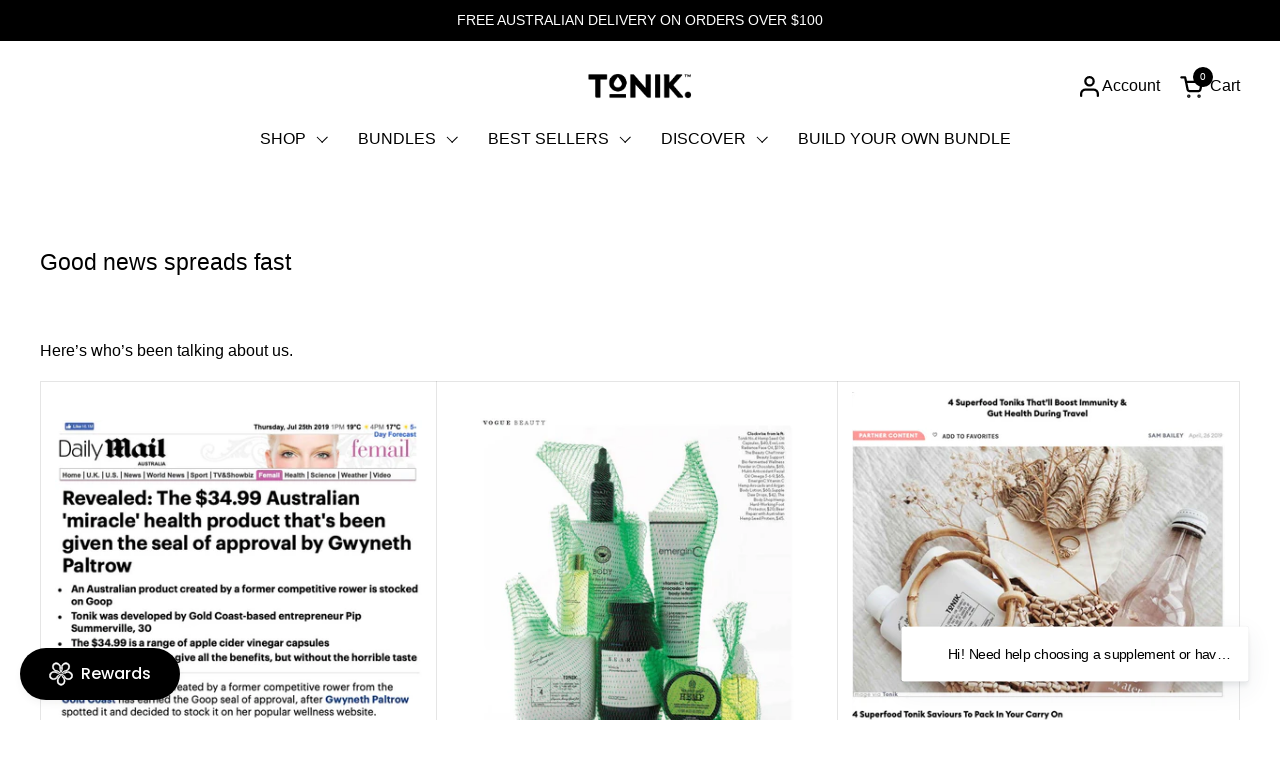

--- FILE ---
content_type: text/html; charset=utf-8
request_url: https://gettonik.com/en-ca/pages/press
body_size: 46149
content:
<!doctype html>
  <html id="html" class="no-js" lang="en" dir="ltr">
  <head>
  
    <meta charset="utf-8">
    <meta http-equiv="X-UA-Compatible" content="IE=edge,chrome=1">
    <meta name="viewport" content="width=device-width, initial-scale=1.0, height=device-height, minimum-scale=1.0"><link rel="shortcut icon" href="//gettonik.com/cdn/shop/files/7_fca903ca-a4fd-4274-9906-20b1c65d3d50.jpg?crop=center&height=48&v=1739445609&width=48" type="image/png" /><title>Good news spreads fast &ndash; Tonik</title><meta name="description" content="Here’s who’s been talking about us.              ">

<meta property="og:site_name" content="Tonik">
<meta property="og:url" content="https://gettonik.com/en-ca/pages/press">
<meta property="og:title" content="Good news spreads fast">
<meta property="og:type" content="website">
<meta property="og:description" content="Here’s who’s been talking about us.              "><meta property="og:image" content="http://gettonik.com/cdn/shop/files/Screenshot_2023-03-07_at_11.23.32_am_2e01326f-da99-43ef-8e65-b1131977b197.png?v=1678162185">
  <meta property="og:image:secure_url" content="https://gettonik.com/cdn/shop/files/Screenshot_2023-03-07_at_11.23.32_am_2e01326f-da99-43ef-8e65-b1131977b197.png?v=1678162185">
  <meta property="og:image:width" content="1198">
  <meta property="og:image:height" content="762"><meta name="twitter:card" content="summary_large_image">
<meta name="twitter:title" content="Good news spreads fast">
<meta name="twitter:description" content="Here’s who’s been talking about us.              "><link rel="canonical" href="https://gettonik.com/en-ca/pages/press">
  
    <link rel="preconnect" href="https://cdn.shopify.com"><link rel="preconnect" href="https://fonts.shopifycdn.com" crossorigin>



<style type="text/css">



</style>
<style type="text/css">

  :root {

    /* Font variables */

    --font-stack-headings-primary: Helvetica, Arial, sans-serif;
    --font-weight-headings-primary: 400;
    --font-style-headings-primary: normal;

    --font-stack-body-primary: Helvetica, Arial, sans-serif;
    --font-weight-body-primary: 400;--font-weight-body-primary-bold: 700;--font-weight-body-primary-medium: 400;--font-style-body-primary: normal;

    --font-stack-body-secondary: Helvetica, Arial, sans-serif;
    --font-weight-body-secondary: 400;--font-weight-body-secondary-bold: 700;--font-style-body-secondary: normal;

    --font-weight-menu: var(--font-weight-body-primary-medium);
    --font-weight-buttons: var(--font-weight-body-primary-medium);

    --base-headings-primary-size: 28;
    --base-headings-secondary-size: ;
    --base-headings-line: 1.2;
    --base-headings-spacing: 0.0em;

    --base-body-primary-size: 16;
    --base-body-secondary-size: 18;
    --base-body-line: 1.8;

    /* Color variables */

    --color-background-header: #ffffff;
    --color-text-header: #000000;
    --color-foreground-header: #fff;
    --color-borders-header: rgba(0, 0, 0, 0.15);

    --color-background-main: #ffffff;
    --color-secondary-background-main: rgba(0, 0, 0, 0.08);
    --color-third-background-main: rgba(0, 0, 0, 0.04);
    --color-fourth-background-main: rgba(0, 0, 0, 0.02);
    --color-opacity-background-main: rgba(255, 255, 255, 0);
    --color-text-main: #000000;
    --color-foreground-main: #fff;
    --color-secondary-text-main: rgba(0, 0, 0, 0.6);
    --color-borders-main: rgba(0, 0, 0, 0.1);
    --color-background-main-alternate: #f2eee8;

    --color-background-product-card: rgba(0,0,0,0);
    --color-background-cart-card: rgba(0,0,0,0);

    --color-background-footer: #f5f5f5;
    --color-text-footer: #000000;
    --color-borders-footer: rgba(0, 0, 0, 0.15);

    --color-borders-forms-primary: rgba(0, 0, 0, 0.3);
    --color-borders-forms-secondary: rgba(0, 0, 0, 0.6);

    /* Borders */

    --border-width-cards: px;
    --border-radius-cards: 0px;
    --border-width-buttons: 1px;
    --border-radius-buttons: 0px;
    --border-width-forms: 1px;
    --border-radius-forms: 0px;
    --border-radius-widgets: 10px;
    --border-radius-product-card: 0px;

    /* Layout */
    
    --theme-max-width: 1600px;
    --grid-gap-original-base: 32px;
    --container-vertical-space-base: 100px;
    --image-fit-padding: 1%;

  }

  .facets--horiz .facets__summary, #main select, .sidebar select {
    background-image: url('data:image/svg+xml;utf8,<svg fill="none" height="7" viewBox="0 0 12 7" width="12" xmlns="http://www.w3.org/2000/svg"><g fill="%23000000"><path d="m1.2334.554688 5.65685 5.656852-.7071.70711-5.656858-5.65686z"/><path d="m11.8252 1.26221-5.65686 5.65685-.70711-.70711 5.65687-5.65685z"/></g></svg>');
  }

  .star-rating__stars {
    background-image: url('data:image/svg+xml;utf8,<svg width="20" height="14" viewBox="0 0 14 13" fill="rgba%280%2C+0%2C+0%2C+0.1%29" xmlns="http://www.w3.org/2000/svg"><path d="m7 0 1.572 4.837h5.085l-4.114 2.99 1.572 4.836L7 9.673l-4.114 2.99 1.571-4.837-4.114-2.99h5.085L7 0Z" stroke="rgba%280%2C+0%2C+0%2C+0.1%29" stroke-width="0"/></svg>');
  }
  .star-rating__stars-active {
    background-image: url('data:image/svg+xml;utf8,<svg width="20" height="13" viewBox="0 0 14 13" fill="none" xmlns="http://www.w3.org/2000/svg"><path d="m7 0 1.572 4.837h5.085l-4.114 2.99 1.572 4.836L7 9.673l-4.114 2.99 1.571-4.837-4.114-2.99h5.085L7 0Z" fill="%23000000" stroke-width="0"/></svg>');
  }

  
    .product-item__image-figure {
      border: 1px solid #ffffff;
    }
  

</style>

<style id="root-height">
  :root {
    --window-height: 100vh;
  }
</style>
<link href="//gettonik.com/cdn/shop/t/80/assets/theme.css?v=157750665926175345381753139240" as="style" rel="preload"><link href="//gettonik.com/cdn/shop/t/80/assets/section-header.css?v=142367654442541283861753139239" as="style" rel="preload"><link href="//gettonik.com/cdn/shop/t/80/assets/component-product-item.css?v=150873467529609049411753139238" as="style" rel="preload"><link href="//gettonik.com/cdn/shop/t/80/assets/component-product-variants.css?v=52211187809783282171753139238" as="style" rel="preload"><link href="//gettonik.com/cdn/shop/t/80/assets/theme.css?v=157750665926175345381753139240" rel="stylesheet" type="text/css" media="all" />
  
    <script>window.performance && window.performance.mark && window.performance.mark('shopify.content_for_header.start');</script><meta name="google-site-verification" content="6s3b6u0XCX-POr58VZ3XA5cN6MqL8c45RpS_myDUGkg">
<meta name="google-site-verification" content="czWEt1QSlZ9vS8kQ9goZu3mvW8rjL98B34qFNOy6OLg">
<meta name="google-site-verification" content="u0Kut-vWIqdL3xrfJUjg5O4wA7WH_Mj-TsDEcXlHbpY">
<meta name="facebook-domain-verification" content="08my0rvt6cegclslr75rys8e866uxn">
<meta id="shopify-digital-wallet" name="shopify-digital-wallet" content="/6000803958/digital_wallets/dialog">
<meta name="shopify-checkout-api-token" content="61324feec770be6c31403421918151d9">
<meta id="in-context-paypal-metadata" data-shop-id="6000803958" data-venmo-supported="false" data-environment="production" data-locale="en_US" data-paypal-v4="true" data-currency="CAD">
<link rel="alternate" hreflang="x-default" href="https://gettonik.com/pages/press">
<link rel="alternate" hreflang="en" href="https://gettonik.com/pages/press">
<link rel="alternate" hreflang="en-NZ" href="https://gettonik.com/en-nz/pages/press">
<link rel="alternate" hreflang="en-CA" href="https://gettonik.com/en-ca/pages/press">
<link rel="alternate" hreflang="en-SG" href="https://gettonik.com/en-sg/pages/press">
<link rel="alternate" hreflang="en-DE" href="https://gettonik.com/en-de/pages/press">
<link rel="alternate" hreflang="en-JP" href="https://gettonik.com/en-jp/pages/press">
<script async="async" src="/checkouts/internal/preloads.js?locale=en-CA"></script>
<link rel="preconnect" href="https://shop.app" crossorigin="anonymous">
<script async="async" src="https://shop.app/checkouts/internal/preloads.js?locale=en-CA&shop_id=6000803958" crossorigin="anonymous"></script>
<script id="apple-pay-shop-capabilities" type="application/json">{"shopId":6000803958,"countryCode":"AU","currencyCode":"CAD","merchantCapabilities":["supports3DS"],"merchantId":"gid:\/\/shopify\/Shop\/6000803958","merchantName":"Tonik","requiredBillingContactFields":["postalAddress","email"],"requiredShippingContactFields":["postalAddress","email"],"shippingType":"shipping","supportedNetworks":["visa","masterCard","amex","jcb"],"total":{"type":"pending","label":"Tonik","amount":"1.00"},"shopifyPaymentsEnabled":true,"supportsSubscriptions":true}</script>
<script id="shopify-features" type="application/json">{"accessToken":"61324feec770be6c31403421918151d9","betas":["rich-media-storefront-analytics"],"domain":"gettonik.com","predictiveSearch":true,"shopId":6000803958,"locale":"en"}</script>
<script>var Shopify = Shopify || {};
Shopify.shop = "thetonik.myshopify.com";
Shopify.locale = "en";
Shopify.currency = {"active":"CAD","rate":"0.96294324"};
Shopify.country = "CA";
Shopify.theme = {"name":"3.0 Updated Tonik Update | 22 July 2025","id":144124903578,"schema_name":"Combine","schema_version":"3.0.0","theme_store_id":1826,"role":"main"};
Shopify.theme.handle = "null";
Shopify.theme.style = {"id":null,"handle":null};
Shopify.cdnHost = "gettonik.com/cdn";
Shopify.routes = Shopify.routes || {};
Shopify.routes.root = "/en-ca/";</script>
<script type="module">!function(o){(o.Shopify=o.Shopify||{}).modules=!0}(window);</script>
<script>!function(o){function n(){var o=[];function n(){o.push(Array.prototype.slice.apply(arguments))}return n.q=o,n}var t=o.Shopify=o.Shopify||{};t.loadFeatures=n(),t.autoloadFeatures=n()}(window);</script>
<script>
  window.ShopifyPay = window.ShopifyPay || {};
  window.ShopifyPay.apiHost = "shop.app\/pay";
  window.ShopifyPay.redirectState = null;
</script>
<script id="shop-js-analytics" type="application/json">{"pageType":"page"}</script>
<script defer="defer" async type="module" src="//gettonik.com/cdn/shopifycloud/shop-js/modules/v2/client.init-shop-cart-sync_BT-GjEfc.en.esm.js"></script>
<script defer="defer" async type="module" src="//gettonik.com/cdn/shopifycloud/shop-js/modules/v2/chunk.common_D58fp_Oc.esm.js"></script>
<script defer="defer" async type="module" src="//gettonik.com/cdn/shopifycloud/shop-js/modules/v2/chunk.modal_xMitdFEc.esm.js"></script>
<script type="module">
  await import("//gettonik.com/cdn/shopifycloud/shop-js/modules/v2/client.init-shop-cart-sync_BT-GjEfc.en.esm.js");
await import("//gettonik.com/cdn/shopifycloud/shop-js/modules/v2/chunk.common_D58fp_Oc.esm.js");
await import("//gettonik.com/cdn/shopifycloud/shop-js/modules/v2/chunk.modal_xMitdFEc.esm.js");

  window.Shopify.SignInWithShop?.initShopCartSync?.({"fedCMEnabled":true,"windoidEnabled":true});

</script>
<script>
  window.Shopify = window.Shopify || {};
  if (!window.Shopify.featureAssets) window.Shopify.featureAssets = {};
  window.Shopify.featureAssets['shop-js'] = {"shop-cart-sync":["modules/v2/client.shop-cart-sync_DZOKe7Ll.en.esm.js","modules/v2/chunk.common_D58fp_Oc.esm.js","modules/v2/chunk.modal_xMitdFEc.esm.js"],"init-fed-cm":["modules/v2/client.init-fed-cm_B6oLuCjv.en.esm.js","modules/v2/chunk.common_D58fp_Oc.esm.js","modules/v2/chunk.modal_xMitdFEc.esm.js"],"shop-cash-offers":["modules/v2/client.shop-cash-offers_D2sdYoxE.en.esm.js","modules/v2/chunk.common_D58fp_Oc.esm.js","modules/v2/chunk.modal_xMitdFEc.esm.js"],"shop-login-button":["modules/v2/client.shop-login-button_QeVjl5Y3.en.esm.js","modules/v2/chunk.common_D58fp_Oc.esm.js","modules/v2/chunk.modal_xMitdFEc.esm.js"],"pay-button":["modules/v2/client.pay-button_DXTOsIq6.en.esm.js","modules/v2/chunk.common_D58fp_Oc.esm.js","modules/v2/chunk.modal_xMitdFEc.esm.js"],"shop-button":["modules/v2/client.shop-button_DQZHx9pm.en.esm.js","modules/v2/chunk.common_D58fp_Oc.esm.js","modules/v2/chunk.modal_xMitdFEc.esm.js"],"avatar":["modules/v2/client.avatar_BTnouDA3.en.esm.js"],"init-windoid":["modules/v2/client.init-windoid_CR1B-cfM.en.esm.js","modules/v2/chunk.common_D58fp_Oc.esm.js","modules/v2/chunk.modal_xMitdFEc.esm.js"],"init-shop-for-new-customer-accounts":["modules/v2/client.init-shop-for-new-customer-accounts_C_vY_xzh.en.esm.js","modules/v2/client.shop-login-button_QeVjl5Y3.en.esm.js","modules/v2/chunk.common_D58fp_Oc.esm.js","modules/v2/chunk.modal_xMitdFEc.esm.js"],"init-shop-email-lookup-coordinator":["modules/v2/client.init-shop-email-lookup-coordinator_BI7n9ZSv.en.esm.js","modules/v2/chunk.common_D58fp_Oc.esm.js","modules/v2/chunk.modal_xMitdFEc.esm.js"],"init-shop-cart-sync":["modules/v2/client.init-shop-cart-sync_BT-GjEfc.en.esm.js","modules/v2/chunk.common_D58fp_Oc.esm.js","modules/v2/chunk.modal_xMitdFEc.esm.js"],"shop-toast-manager":["modules/v2/client.shop-toast-manager_DiYdP3xc.en.esm.js","modules/v2/chunk.common_D58fp_Oc.esm.js","modules/v2/chunk.modal_xMitdFEc.esm.js"],"init-customer-accounts":["modules/v2/client.init-customer-accounts_D9ZNqS-Q.en.esm.js","modules/v2/client.shop-login-button_QeVjl5Y3.en.esm.js","modules/v2/chunk.common_D58fp_Oc.esm.js","modules/v2/chunk.modal_xMitdFEc.esm.js"],"init-customer-accounts-sign-up":["modules/v2/client.init-customer-accounts-sign-up_iGw4briv.en.esm.js","modules/v2/client.shop-login-button_QeVjl5Y3.en.esm.js","modules/v2/chunk.common_D58fp_Oc.esm.js","modules/v2/chunk.modal_xMitdFEc.esm.js"],"shop-follow-button":["modules/v2/client.shop-follow-button_CqMgW2wH.en.esm.js","modules/v2/chunk.common_D58fp_Oc.esm.js","modules/v2/chunk.modal_xMitdFEc.esm.js"],"checkout-modal":["modules/v2/client.checkout-modal_xHeaAweL.en.esm.js","modules/v2/chunk.common_D58fp_Oc.esm.js","modules/v2/chunk.modal_xMitdFEc.esm.js"],"shop-login":["modules/v2/client.shop-login_D91U-Q7h.en.esm.js","modules/v2/chunk.common_D58fp_Oc.esm.js","modules/v2/chunk.modal_xMitdFEc.esm.js"],"lead-capture":["modules/v2/client.lead-capture_BJmE1dJe.en.esm.js","modules/v2/chunk.common_D58fp_Oc.esm.js","modules/v2/chunk.modal_xMitdFEc.esm.js"],"payment-terms":["modules/v2/client.payment-terms_Ci9AEqFq.en.esm.js","modules/v2/chunk.common_D58fp_Oc.esm.js","modules/v2/chunk.modal_xMitdFEc.esm.js"]};
</script>
<script>(function() {
  var isLoaded = false;
  function asyncLoad() {
    if (isLoaded) return;
    isLoaded = true;
    var urls = ["\/\/www.powr.io\/powr.js?powr-token=thetonik.myshopify.com\u0026external-type=shopify\u0026shop=thetonik.myshopify.com","\/\/www.powr.io\/powr.js?powr-token=thetonik.myshopify.com\u0026external-type=shopify\u0026shop=thetonik.myshopify.com","https:\/\/shopify.covet.pics\/covet-pics-widget-inject.js?shop=thetonik.myshopify.com","https:\/\/cdn-loyalty.yotpo.com\/loader\/HyKx1FzxJYYOIeTO7OCa0A.js?shop=thetonik.myshopify.com","https:\/\/storage.nfcube.com\/instafeed-44655fd416c29f3002ba2b85c29d2cf2.js?shop=thetonik.myshopify.com"];
    for (var i = 0; i < urls.length; i++) {
      var s = document.createElement('script');
      s.type = 'text/javascript';
      s.async = true;
      s.src = urls[i];
      var x = document.getElementsByTagName('script')[0];
      x.parentNode.insertBefore(s, x);
    }
  };
  if(window.attachEvent) {
    window.attachEvent('onload', asyncLoad);
  } else {
    window.addEventListener('load', asyncLoad, false);
  }
})();</script>
<script id="__st">var __st={"a":6000803958,"offset":36000,"reqid":"8aabe7a5-82b0-41f6-a621-6e372879dd18-1769193062","pageurl":"gettonik.com\/en-ca\/pages\/press","s":"pages-87834525850","u":"80f9ec1c023b","p":"page","rtyp":"page","rid":87834525850};</script>
<script>window.ShopifyPaypalV4VisibilityTracking = true;</script>
<script id="captcha-bootstrap">!function(){'use strict';const t='contact',e='account',n='new_comment',o=[[t,t],['blogs',n],['comments',n],[t,'customer']],c=[[e,'customer_login'],[e,'guest_login'],[e,'recover_customer_password'],[e,'create_customer']],r=t=>t.map((([t,e])=>`form[action*='/${t}']:not([data-nocaptcha='true']) input[name='form_type'][value='${e}']`)).join(','),a=t=>()=>t?[...document.querySelectorAll(t)].map((t=>t.form)):[];function s(){const t=[...o],e=r(t);return a(e)}const i='password',u='form_key',d=['recaptcha-v3-token','g-recaptcha-response','h-captcha-response',i],f=()=>{try{return window.sessionStorage}catch{return}},m='__shopify_v',_=t=>t.elements[u];function p(t,e,n=!1){try{const o=window.sessionStorage,c=JSON.parse(o.getItem(e)),{data:r}=function(t){const{data:e,action:n}=t;return t[m]||n?{data:e,action:n}:{data:t,action:n}}(c);for(const[e,n]of Object.entries(r))t.elements[e]&&(t.elements[e].value=n);n&&o.removeItem(e)}catch(o){console.error('form repopulation failed',{error:o})}}const l='form_type',E='cptcha';function T(t){t.dataset[E]=!0}const w=window,h=w.document,L='Shopify',v='ce_forms',y='captcha';let A=!1;((t,e)=>{const n=(g='f06e6c50-85a8-45c8-87d0-21a2b65856fe',I='https://cdn.shopify.com/shopifycloud/storefront-forms-hcaptcha/ce_storefront_forms_captcha_hcaptcha.v1.5.2.iife.js',D={infoText:'Protected by hCaptcha',privacyText:'Privacy',termsText:'Terms'},(t,e,n)=>{const o=w[L][v],c=o.bindForm;if(c)return c(t,g,e,D).then(n);var r;o.q.push([[t,g,e,D],n]),r=I,A||(h.body.append(Object.assign(h.createElement('script'),{id:'captcha-provider',async:!0,src:r})),A=!0)});var g,I,D;w[L]=w[L]||{},w[L][v]=w[L][v]||{},w[L][v].q=[],w[L][y]=w[L][y]||{},w[L][y].protect=function(t,e){n(t,void 0,e),T(t)},Object.freeze(w[L][y]),function(t,e,n,w,h,L){const[v,y,A,g]=function(t,e,n){const i=e?o:[],u=t?c:[],d=[...i,...u],f=r(d),m=r(i),_=r(d.filter((([t,e])=>n.includes(e))));return[a(f),a(m),a(_),s()]}(w,h,L),I=t=>{const e=t.target;return e instanceof HTMLFormElement?e:e&&e.form},D=t=>v().includes(t);t.addEventListener('submit',(t=>{const e=I(t);if(!e)return;const n=D(e)&&!e.dataset.hcaptchaBound&&!e.dataset.recaptchaBound,o=_(e),c=g().includes(e)&&(!o||!o.value);(n||c)&&t.preventDefault(),c&&!n&&(function(t){try{if(!f())return;!function(t){const e=f();if(!e)return;const n=_(t);if(!n)return;const o=n.value;o&&e.removeItem(o)}(t);const e=Array.from(Array(32),(()=>Math.random().toString(36)[2])).join('');!function(t,e){_(t)||t.append(Object.assign(document.createElement('input'),{type:'hidden',name:u})),t.elements[u].value=e}(t,e),function(t,e){const n=f();if(!n)return;const o=[...t.querySelectorAll(`input[type='${i}']`)].map((({name:t})=>t)),c=[...d,...o],r={};for(const[a,s]of new FormData(t).entries())c.includes(a)||(r[a]=s);n.setItem(e,JSON.stringify({[m]:1,action:t.action,data:r}))}(t,e)}catch(e){console.error('failed to persist form',e)}}(e),e.submit())}));const S=(t,e)=>{t&&!t.dataset[E]&&(n(t,e.some((e=>e===t))),T(t))};for(const o of['focusin','change'])t.addEventListener(o,(t=>{const e=I(t);D(e)&&S(e,y())}));const B=e.get('form_key'),M=e.get(l),P=B&&M;t.addEventListener('DOMContentLoaded',(()=>{const t=y();if(P)for(const e of t)e.elements[l].value===M&&p(e,B);[...new Set([...A(),...v().filter((t=>'true'===t.dataset.shopifyCaptcha))])].forEach((e=>S(e,t)))}))}(h,new URLSearchParams(w.location.search),n,t,e,['guest_login'])})(!0,!0)}();</script>
<script integrity="sha256-4kQ18oKyAcykRKYeNunJcIwy7WH5gtpwJnB7kiuLZ1E=" data-source-attribution="shopify.loadfeatures" defer="defer" src="//gettonik.com/cdn/shopifycloud/storefront/assets/storefront/load_feature-a0a9edcb.js" crossorigin="anonymous"></script>
<script crossorigin="anonymous" defer="defer" src="//gettonik.com/cdn/shopifycloud/storefront/assets/shopify_pay/storefront-65b4c6d7.js?v=20250812"></script>
<script data-source-attribution="shopify.dynamic_checkout.dynamic.init">var Shopify=Shopify||{};Shopify.PaymentButton=Shopify.PaymentButton||{isStorefrontPortableWallets:!0,init:function(){window.Shopify.PaymentButton.init=function(){};var t=document.createElement("script");t.src="https://gettonik.com/cdn/shopifycloud/portable-wallets/latest/portable-wallets.en.js",t.type="module",document.head.appendChild(t)}};
</script>
<script data-source-attribution="shopify.dynamic_checkout.buyer_consent">
  function portableWalletsHideBuyerConsent(e){var t=document.getElementById("shopify-buyer-consent"),n=document.getElementById("shopify-subscription-policy-button");t&&n&&(t.classList.add("hidden"),t.setAttribute("aria-hidden","true"),n.removeEventListener("click",e))}function portableWalletsShowBuyerConsent(e){var t=document.getElementById("shopify-buyer-consent"),n=document.getElementById("shopify-subscription-policy-button");t&&n&&(t.classList.remove("hidden"),t.removeAttribute("aria-hidden"),n.addEventListener("click",e))}window.Shopify?.PaymentButton&&(window.Shopify.PaymentButton.hideBuyerConsent=portableWalletsHideBuyerConsent,window.Shopify.PaymentButton.showBuyerConsent=portableWalletsShowBuyerConsent);
</script>
<script data-source-attribution="shopify.dynamic_checkout.cart.bootstrap">document.addEventListener("DOMContentLoaded",(function(){function t(){return document.querySelector("shopify-accelerated-checkout-cart, shopify-accelerated-checkout")}if(t())Shopify.PaymentButton.init();else{new MutationObserver((function(e,n){t()&&(Shopify.PaymentButton.init(),n.disconnect())})).observe(document.body,{childList:!0,subtree:!0})}}));
</script>
<script id='scb4127' type='text/javascript' async='' src='https://gettonik.com/cdn/shopifycloud/privacy-banner/storefront-banner.js'></script><link id="shopify-accelerated-checkout-styles" rel="stylesheet" media="screen" href="https://gettonik.com/cdn/shopifycloud/portable-wallets/latest/accelerated-checkout-backwards-compat.css" crossorigin="anonymous">
<style id="shopify-accelerated-checkout-cart">
        #shopify-buyer-consent {
  margin-top: 1em;
  display: inline-block;
  width: 100%;
}

#shopify-buyer-consent.hidden {
  display: none;
}

#shopify-subscription-policy-button {
  background: none;
  border: none;
  padding: 0;
  text-decoration: underline;
  font-size: inherit;
  cursor: pointer;
}

#shopify-subscription-policy-button::before {
  box-shadow: none;
}

      </style>

<script>window.performance && window.performance.mark && window.performance.mark('shopify.content_for_header.end');</script>
  
    <script>
  
      /* js helpers */
      const debounce = (fn, wait) => {
        let t;
        return (...args) => {
          clearTimeout(t);
          t = setTimeout(() => fn.apply(this, args), wait);
        };
      }
      window.KEYCODES = {
        TAB: 9,
        ESC: 27,
        DOWN: 40,
        RIGHT: 39,
        UP: 38,
        LEFT: 37,
        RETURN: 13
      };
  
      /* background image sizes */
      const rbi = [];
      const rbiSetSize = (img) => {
        if ( img.offsetWidth / img.dataset.ratio < img.offsetHeight ) {
          img.setAttribute('sizes', `${Math.ceil(img.offsetHeight * img.dataset.ratio)}px`);
        } else {
          img.setAttribute('sizes', `${Math.ceil(img.offsetWidth)}px`);
        }
      }
      window.addEventListener('resize', debounce(()=>{
        for ( let img of rbi ) {
          rbiSetSize(img);
        }
      }, 250));
  
      /* lazy looad images reveal effect */
      const imageReveal = new IntersectionObserver((entries, observer)=>{
        entries.forEach(entry=>{
          if ( entry.isIntersecting ) {
            setTimeout(()=>{
              entry.target.classList.remove('lazy-image--to-reveal');
            }, 500);
            entry.target.classList.add('lazy-image--revealed');
            observer.unobserve(entry.target);
          }
        });
      }, {rootMargin: '20px 0px 0px 0px'});

    </script><noscript>
      <link rel="stylesheet" href="//gettonik.com/cdn/shop/t/80/assets/theme-noscript.css?v=38102435459277827451753139239">
    </noscript>
  
  <!-- BEGIN app block: shopify://apps/judge-me-reviews/blocks/judgeme_core/61ccd3b1-a9f2-4160-9fe9-4fec8413e5d8 --><!-- Start of Judge.me Core -->






<link rel="dns-prefetch" href="https://cdnwidget.judge.me">
<link rel="dns-prefetch" href="https://cdn.judge.me">
<link rel="dns-prefetch" href="https://cdn1.judge.me">
<link rel="dns-prefetch" href="https://api.judge.me">

<script data-cfasync='false' class='jdgm-settings-script'>window.jdgmSettings={"pagination":5,"disable_web_reviews":false,"badge_no_review_text":"No reviews","badge_n_reviews_text":"{{ n }} review/reviews","badge_star_color":"#000000","hide_badge_preview_if_no_reviews":true,"badge_hide_text":false,"enforce_center_preview_badge":false,"widget_title":"Customer Reviews","widget_open_form_text":"Write a review","widget_close_form_text":"Cancel review","widget_refresh_page_text":"Refresh page","widget_summary_text":"Based on {{ number_of_reviews }} review/reviews","widget_no_review_text":"Be the first to write a review","widget_name_field_text":"Display name","widget_verified_name_field_text":"Verified Name (public)","widget_name_placeholder_text":"Display name","widget_required_field_error_text":"This field is required.","widget_email_field_text":"Email address","widget_verified_email_field_text":"Verified Email (private, can not be edited)","widget_email_placeholder_text":"Your email address","widget_email_field_error_text":"Please enter a valid email address.","widget_rating_field_text":"Rating","widget_review_title_field_text":"Review Title","widget_review_title_placeholder_text":"Give your review a title","widget_review_body_field_text":"Review content","widget_review_body_placeholder_text":"Start writing here...","widget_pictures_field_text":"Picture/Video (optional)","widget_submit_review_text":"Submit Review","widget_submit_verified_review_text":"Submit Verified Review","widget_submit_success_msg_with_auto_publish":"Thank you! Please refresh the page in a few moments to see your review. You can remove or edit your review by logging into \u003ca href='https://judge.me/login' target='_blank' rel='nofollow noopener'\u003eJudge.me\u003c/a\u003e","widget_submit_success_msg_no_auto_publish":"Thank you! Your review will be published as soon as it is approved by the shop admin. You can remove or edit your review by logging into \u003ca href='https://judge.me/login' target='_blank' rel='nofollow noopener'\u003eJudge.me\u003c/a\u003e","widget_show_default_reviews_out_of_total_text":"Showing {{ n_reviews_shown }} out of {{ n_reviews }} reviews.","widget_show_all_link_text":"Show all","widget_show_less_link_text":"Show less","widget_author_said_text":"{{ reviewer_name }} said:","widget_days_text":"{{ n }} days ago","widget_weeks_text":"{{ n }} week/weeks ago","widget_months_text":"{{ n }} month/months ago","widget_years_text":"{{ n }} year/years ago","widget_yesterday_text":"Yesterday","widget_today_text":"Today","widget_replied_text":"\u003e\u003e {{ shop_name }} replied:","widget_read_more_text":"Read more","widget_reviewer_name_as_initial":"last_initial","widget_rating_filter_color":"#000000","widget_rating_filter_see_all_text":"See all reviews","widget_sorting_most_recent_text":"Most Recent","widget_sorting_highest_rating_text":"Highest Rating","widget_sorting_lowest_rating_text":"Lowest Rating","widget_sorting_with_pictures_text":"Only Pictures","widget_sorting_most_helpful_text":"Most Helpful","widget_open_question_form_text":"Ask a question","widget_reviews_subtab_text":"Reviews","widget_questions_subtab_text":"Questions","widget_question_label_text":"Question","widget_answer_label_text":"Answer","widget_question_placeholder_text":"Write your question here","widget_submit_question_text":"Submit Question","widget_question_submit_success_text":"Thank you for your question! We will notify you once it gets answered.","widget_star_color":"#000000","verified_badge_text":"Verified","verified_badge_bg_color":"#000000","verified_badge_text_color":"#FFFFFF","verified_badge_placement":"left-of-reviewer-name","widget_review_max_height":"","widget_hide_border":false,"widget_social_share":false,"widget_thumb":false,"widget_review_location_show":false,"widget_location_format":"","all_reviews_include_out_of_store_products":true,"all_reviews_out_of_store_text":"(out of store)","all_reviews_pagination":100,"all_reviews_product_name_prefix_text":"about","enable_review_pictures":true,"enable_question_anwser":false,"widget_theme":"align","review_date_format":"timestamp","default_sort_method":"highest-rating","widget_product_reviews_subtab_text":"Product Reviews","widget_shop_reviews_subtab_text":"Shop Reviews","widget_other_products_reviews_text":"Reviews for other products","widget_store_reviews_subtab_text":"Store reviews","widget_no_store_reviews_text":"This store hasn't received any reviews yet","widget_web_restriction_product_reviews_text":"This product hasn't received any reviews yet","widget_no_items_text":"No items found","widget_show_more_text":"Show more","widget_write_a_store_review_text":"Write a Store Review","widget_other_languages_heading":"Reviews in Other Languages","widget_translate_review_text":"Translate review to {{ language }}","widget_translating_review_text":"Translating...","widget_show_original_translation_text":"Show original ({{ language }})","widget_translate_review_failed_text":"Review couldn't be translated.","widget_translate_review_retry_text":"Retry","widget_translate_review_try_again_later_text":"Try again later","show_product_url_for_grouped_product":false,"widget_sorting_pictures_first_text":"Pictures First","show_pictures_on_all_rev_page_mobile":false,"show_pictures_on_all_rev_page_desktop":false,"floating_tab_hide_mobile_install_preference":false,"floating_tab_button_name":"★ Reviews","floating_tab_title":"Let customers speak for us","floating_tab_button_color":"","floating_tab_button_background_color":"","floating_tab_url":"","floating_tab_url_enabled":false,"floating_tab_tab_style":"text","all_reviews_text_badge_text":"Customers rate us {{ shop.metafields.judgeme.all_reviews_rating | round: 1 }}/5 based on {{ shop.metafields.judgeme.all_reviews_count }} reviews.","all_reviews_text_badge_text_branded_style":"{{ shop.metafields.judgeme.all_reviews_rating | round: 1 }} out of 5 stars based on {{ shop.metafields.judgeme.all_reviews_count }} reviews","is_all_reviews_text_badge_a_link":false,"show_stars_for_all_reviews_text_badge":false,"all_reviews_text_badge_url":"","all_reviews_text_style":"branded","all_reviews_text_color_style":"judgeme_brand_color","all_reviews_text_color":"#108474","all_reviews_text_show_jm_brand":true,"featured_carousel_show_header":true,"featured_carousel_title":"Let customers speak for us","testimonials_carousel_title":"Customers are saying","videos_carousel_title":"Real customer stories","cards_carousel_title":"Customers are saying","featured_carousel_count_text":"from {{ n }} reviews","featured_carousel_add_link_to_all_reviews_page":false,"featured_carousel_url":"","featured_carousel_show_images":true,"featured_carousel_autoslide_interval":5,"featured_carousel_arrows_on_the_sides":false,"featured_carousel_height":250,"featured_carousel_width":80,"featured_carousel_image_size":0,"featured_carousel_image_height":250,"featured_carousel_arrow_color":"#eeeeee","verified_count_badge_style":"branded","verified_count_badge_orientation":"horizontal","verified_count_badge_color_style":"judgeme_brand_color","verified_count_badge_color":"#108474","is_verified_count_badge_a_link":false,"verified_count_badge_url":"","verified_count_badge_show_jm_brand":true,"widget_rating_preset_default":5,"widget_first_sub_tab":"product-reviews","widget_show_histogram":true,"widget_histogram_use_custom_color":true,"widget_pagination_use_custom_color":true,"widget_star_use_custom_color":true,"widget_verified_badge_use_custom_color":true,"widget_write_review_use_custom_color":false,"picture_reminder_submit_button":"Upload Pictures","enable_review_videos":false,"mute_video_by_default":false,"widget_sorting_videos_first_text":"Videos First","widget_review_pending_text":"Pending","featured_carousel_items_for_large_screen":3,"social_share_options_order":"Facebook,Twitter","remove_microdata_snippet":true,"disable_json_ld":false,"enable_json_ld_products":false,"preview_badge_show_question_text":false,"preview_badge_no_question_text":"No questions","preview_badge_n_question_text":"{{ number_of_questions }} question/questions","qa_badge_show_icon":false,"qa_badge_position":"same-row","remove_judgeme_branding":false,"widget_add_search_bar":false,"widget_search_bar_placeholder":"Search","widget_sorting_verified_only_text":"Verified only","featured_carousel_theme":"default","featured_carousel_show_rating":true,"featured_carousel_show_title":true,"featured_carousel_show_body":true,"featured_carousel_show_date":false,"featured_carousel_show_reviewer":true,"featured_carousel_show_product":false,"featured_carousel_header_background_color":"#108474","featured_carousel_header_text_color":"#ffffff","featured_carousel_name_product_separator":"reviewed","featured_carousel_full_star_background":"#108474","featured_carousel_empty_star_background":"#dadada","featured_carousel_vertical_theme_background":"#f9fafb","featured_carousel_verified_badge_enable":true,"featured_carousel_verified_badge_color":"#108474","featured_carousel_border_style":"round","featured_carousel_review_line_length_limit":3,"featured_carousel_more_reviews_button_text":"Read more reviews","featured_carousel_view_product_button_text":"View product","all_reviews_page_load_reviews_on":"scroll","all_reviews_page_load_more_text":"Load More Reviews","disable_fb_tab_reviews":false,"enable_ajax_cdn_cache":false,"widget_advanced_speed_features":5,"widget_public_name_text":"displayed publicly like","default_reviewer_name":"John Smith","default_reviewer_name_has_non_latin":true,"widget_reviewer_anonymous":"Anonymous","medals_widget_title":"Judge.me Review Medals","medals_widget_background_color":"#f9fafb","medals_widget_position":"footer_all_pages","medals_widget_border_color":"#f9fafb","medals_widget_verified_text_position":"left","medals_widget_use_monochromatic_version":false,"medals_widget_elements_color":"#108474","show_reviewer_avatar":true,"widget_invalid_yt_video_url_error_text":"Not a YouTube video URL","widget_max_length_field_error_text":"Please enter no more than {0} characters.","widget_show_country_flag":false,"widget_show_collected_via_shop_app":true,"widget_verified_by_shop_badge_style":"light","widget_verified_by_shop_text":"Verified by Shop","widget_show_photo_gallery":true,"widget_load_with_code_splitting":true,"widget_ugc_install_preference":false,"widget_ugc_title":"Made by us, Shared by you","widget_ugc_subtitle":"Tag us to see your picture featured in our page","widget_ugc_arrows_color":"#ffffff","widget_ugc_primary_button_text":"Buy Now","widget_ugc_primary_button_background_color":"#108474","widget_ugc_primary_button_text_color":"#ffffff","widget_ugc_primary_button_border_width":"0","widget_ugc_primary_button_border_style":"none","widget_ugc_primary_button_border_color":"#108474","widget_ugc_primary_button_border_radius":"25","widget_ugc_secondary_button_text":"Load More","widget_ugc_secondary_button_background_color":"#ffffff","widget_ugc_secondary_button_text_color":"#108474","widget_ugc_secondary_button_border_width":"2","widget_ugc_secondary_button_border_style":"solid","widget_ugc_secondary_button_border_color":"#108474","widget_ugc_secondary_button_border_radius":"25","widget_ugc_reviews_button_text":"View Reviews","widget_ugc_reviews_button_background_color":"#ffffff","widget_ugc_reviews_button_text_color":"#108474","widget_ugc_reviews_button_border_width":"2","widget_ugc_reviews_button_border_style":"solid","widget_ugc_reviews_button_border_color":"#108474","widget_ugc_reviews_button_border_radius":"25","widget_ugc_reviews_button_link_to":"judgeme-reviews-page","widget_ugc_show_post_date":true,"widget_ugc_max_width":"800","widget_rating_metafield_value_type":true,"widget_primary_color":"#000000","widget_enable_secondary_color":true,"widget_secondary_color":"#000000","widget_summary_average_rating_text":"{{ average_rating }} out of 5","widget_media_grid_title":"Customer photos \u0026 videos","widget_media_grid_see_more_text":"See more","widget_round_style":false,"widget_show_product_medals":true,"widget_verified_by_judgeme_text":"Verified by Judge.me","widget_show_store_medals":true,"widget_verified_by_judgeme_text_in_store_medals":"Verified by Judge.me","widget_media_field_exceed_quantity_message":"Sorry, we can only accept {{ max_media }} for one review.","widget_media_field_exceed_limit_message":"{{ file_name }} is too large, please select a {{ media_type }} less than {{ size_limit }}MB.","widget_review_submitted_text":"Review Submitted!","widget_question_submitted_text":"Question Submitted!","widget_close_form_text_question":"Cancel","widget_write_your_answer_here_text":"Write your answer here","widget_enabled_branded_link":true,"widget_show_collected_by_judgeme":true,"widget_reviewer_name_color":"#000000","widget_write_review_text_color":"","widget_write_review_bg_color":"#000000","widget_collected_by_judgeme_text":"collected by Judge.me","widget_pagination_type":"standard","widget_load_more_text":"Load More","widget_load_more_color":"#070707","widget_full_review_text":"Full Review","widget_read_more_reviews_text":"Read More Reviews","widget_read_questions_text":"Read Questions","widget_questions_and_answers_text":"Questions \u0026 Answers","widget_verified_by_text":"Verified by","widget_verified_text":"Verified","widget_number_of_reviews_text":"{{ number_of_reviews }} reviews","widget_back_button_text":"Back","widget_next_button_text":"Next","widget_custom_forms_filter_button":"Filters","custom_forms_style":"horizontal","widget_show_review_information":false,"how_reviews_are_collected":"How reviews are collected?","widget_show_review_keywords":false,"widget_gdpr_statement":"How we use your data: We'll only contact you about the review you left, and only if necessary. By submitting your review, you agree to Judge.me's \u003ca href='https://judge.me/terms' target='_blank' rel='nofollow noopener'\u003eterms\u003c/a\u003e, \u003ca href='https://judge.me/privacy' target='_blank' rel='nofollow noopener'\u003eprivacy\u003c/a\u003e and \u003ca href='https://judge.me/content-policy' target='_blank' rel='nofollow noopener'\u003econtent\u003c/a\u003e policies.","widget_multilingual_sorting_enabled":false,"widget_translate_review_content_enabled":false,"widget_translate_review_content_method":"manual","popup_widget_review_selection":"automatically_with_pictures","popup_widget_round_border_style":true,"popup_widget_show_title":true,"popup_widget_show_body":true,"popup_widget_show_reviewer":false,"popup_widget_show_product":true,"popup_widget_show_pictures":true,"popup_widget_use_review_picture":true,"popup_widget_show_on_home_page":true,"popup_widget_show_on_product_page":true,"popup_widget_show_on_collection_page":true,"popup_widget_show_on_cart_page":true,"popup_widget_position":"bottom_left","popup_widget_first_review_delay":5,"popup_widget_duration":5,"popup_widget_interval":5,"popup_widget_review_count":5,"popup_widget_hide_on_mobile":true,"review_snippet_widget_round_border_style":true,"review_snippet_widget_card_color":"#FFFFFF","review_snippet_widget_slider_arrows_background_color":"#FFFFFF","review_snippet_widget_slider_arrows_color":"#000000","review_snippet_widget_star_color":"#108474","show_product_variant":false,"all_reviews_product_variant_label_text":"Variant: ","widget_show_verified_branding":true,"widget_ai_summary_title":"Customers say","widget_ai_summary_disclaimer":"AI-powered review summary based on recent customer reviews","widget_show_ai_summary":false,"widget_show_ai_summary_bg":false,"widget_show_review_title_input":true,"redirect_reviewers_invited_via_email":"review_widget","request_store_review_after_product_review":false,"request_review_other_products_in_order":false,"review_form_color_scheme":"default","review_form_corner_style":"square","review_form_star_color":{},"review_form_text_color":"#333333","review_form_background_color":"#ffffff","review_form_field_background_color":"#fafafa","review_form_button_color":{},"review_form_button_text_color":"#ffffff","review_form_modal_overlay_color":"#000000","review_content_screen_title_text":"How would you rate this product?","review_content_introduction_text":"We would love it if you would share a bit about your experience.","store_review_form_title_text":"How would you rate this store?","store_review_form_introduction_text":"We would love it if you would share a bit about your experience.","show_review_guidance_text":true,"one_star_review_guidance_text":"Poor","five_star_review_guidance_text":"Great","customer_information_screen_title_text":"About you","customer_information_introduction_text":"Please tell us more about you.","custom_questions_screen_title_text":"Your experience in more detail","custom_questions_introduction_text":"Here are a few questions to help us understand more about your experience.","review_submitted_screen_title_text":"Thanks for your review!","review_submitted_screen_thank_you_text":"We are processing it and it will appear on the store soon.","review_submitted_screen_email_verification_text":"Please confirm your email by clicking the link we just sent you. This helps us keep reviews authentic.","review_submitted_request_store_review_text":"Would you like to share your experience of shopping with us?","review_submitted_review_other_products_text":"Would you like to review these products?","store_review_screen_title_text":"Would you like to share your experience of shopping with us?","store_review_introduction_text":"We value your feedback and use it to improve. Please share any thoughts or suggestions you have.","reviewer_media_screen_title_picture_text":"Share a picture","reviewer_media_introduction_picture_text":"Upload a photo to support your review.","reviewer_media_screen_title_video_text":"Share a video","reviewer_media_introduction_video_text":"Upload a video to support your review.","reviewer_media_screen_title_picture_or_video_text":"Share a picture or video","reviewer_media_introduction_picture_or_video_text":"Upload a photo or video to support your review.","reviewer_media_youtube_url_text":"Paste your Youtube URL here","advanced_settings_next_step_button_text":"Next","advanced_settings_close_review_button_text":"Close","modal_write_review_flow":false,"write_review_flow_required_text":"Required","write_review_flow_privacy_message_text":"We respect your privacy.","write_review_flow_anonymous_text":"Post review as anonymous","write_review_flow_visibility_text":"This won't be visible to other customers.","write_review_flow_multiple_selection_help_text":"Select as many as you like","write_review_flow_single_selection_help_text":"Select one option","write_review_flow_required_field_error_text":"This field is required","write_review_flow_invalid_email_error_text":"Please enter a valid email address","write_review_flow_max_length_error_text":"Max. {{ max_length }} characters.","write_review_flow_media_upload_text":"\u003cb\u003eClick to upload\u003c/b\u003e or drag and drop","write_review_flow_gdpr_statement":"We'll only contact you about your review if necessary. By submitting your review, you agree to our \u003ca href='https://judge.me/terms' target='_blank' rel='nofollow noopener'\u003eterms and conditions\u003c/a\u003e and \u003ca href='https://judge.me/privacy' target='_blank' rel='nofollow noopener'\u003eprivacy policy\u003c/a\u003e.","rating_only_reviews_enabled":false,"show_negative_reviews_help_screen":false,"new_review_flow_help_screen_rating_threshold":3,"negative_review_resolution_screen_title_text":"Tell us more","negative_review_resolution_text":"Your experience matters to us. If there were issues with your purchase, we're here to help. Feel free to reach out to us, we'd love the opportunity to make things right.","negative_review_resolution_button_text":"Contact us","negative_review_resolution_proceed_with_review_text":"Leave a review","negative_review_resolution_subject":"Issue with purchase from {{ shop_name }}.{{ order_name }}","preview_badge_collection_page_install_status":false,"widget_review_custom_css":"","preview_badge_custom_css":"","preview_badge_stars_count":"5-stars","featured_carousel_custom_css":"","floating_tab_custom_css":"","all_reviews_widget_custom_css":"","medals_widget_custom_css":"","verified_badge_custom_css":"","all_reviews_text_custom_css":"","transparency_badges_collected_via_store_invite":false,"transparency_badges_from_another_provider":false,"transparency_badges_collected_from_store_visitor":false,"transparency_badges_collected_by_verified_review_provider":false,"transparency_badges_earned_reward":false,"transparency_badges_collected_via_store_invite_text":"Review collected via store invitation","transparency_badges_from_another_provider_text":"Review collected from another provider","transparency_badges_collected_from_store_visitor_text":"Review collected from a store visitor","transparency_badges_written_in_google_text":"Review written in Google","transparency_badges_written_in_etsy_text":"Review written in Etsy","transparency_badges_written_in_shop_app_text":"Review written in Shop App","transparency_badges_earned_reward_text":"Review earned a reward for future purchase","product_review_widget_per_page":3,"widget_store_review_label_text":"Review about the store","checkout_comment_extension_title_on_product_page":"Customer Comments","checkout_comment_extension_num_latest_comment_show":5,"checkout_comment_extension_format":"name_and_timestamp","checkout_comment_customer_name":"last_initial","checkout_comment_comment_notification":true,"preview_badge_collection_page_install_preference":false,"preview_badge_home_page_install_preference":false,"preview_badge_product_page_install_preference":false,"review_widget_install_preference":"","review_carousel_install_preference":false,"floating_reviews_tab_install_preference":"none","verified_reviews_count_badge_install_preference":false,"all_reviews_text_install_preference":false,"review_widget_best_location":false,"judgeme_medals_install_preference":false,"review_widget_revamp_enabled":false,"review_widget_qna_enabled":false,"review_widget_header_theme":"minimal","review_widget_widget_title_enabled":true,"review_widget_header_text_size":"medium","review_widget_header_text_weight":"regular","review_widget_average_rating_style":"compact","review_widget_bar_chart_enabled":true,"review_widget_bar_chart_type":"numbers","review_widget_bar_chart_style":"standard","review_widget_expanded_media_gallery_enabled":false,"review_widget_reviews_section_theme":"standard","review_widget_image_style":"thumbnails","review_widget_review_image_ratio":"square","review_widget_stars_size":"medium","review_widget_verified_badge":"standard_text","review_widget_review_title_text_size":"medium","review_widget_review_text_size":"medium","review_widget_review_text_length":"medium","review_widget_number_of_columns_desktop":3,"review_widget_carousel_transition_speed":5,"review_widget_custom_questions_answers_display":"always","review_widget_button_text_color":"#FFFFFF","review_widget_text_color":"#000000","review_widget_lighter_text_color":"#7B7B7B","review_widget_corner_styling":"soft","review_widget_review_word_singular":"review","review_widget_review_word_plural":"reviews","review_widget_voting_label":"Helpful?","review_widget_shop_reply_label":"Reply from {{ shop_name }}:","review_widget_filters_title":"Filters","qna_widget_question_word_singular":"Question","qna_widget_question_word_plural":"Questions","qna_widget_answer_reply_label":"Answer from {{ answerer_name }}:","qna_content_screen_title_text":"Ask a question about this product","qna_widget_question_required_field_error_text":"Please enter your question.","qna_widget_flow_gdpr_statement":"We'll only contact you about your question if necessary. By submitting your question, you agree to our \u003ca href='https://judge.me/terms' target='_blank' rel='nofollow noopener'\u003eterms and conditions\u003c/a\u003e and \u003ca href='https://judge.me/privacy' target='_blank' rel='nofollow noopener'\u003eprivacy policy\u003c/a\u003e.","qna_widget_question_submitted_text":"Thanks for your question!","qna_widget_close_form_text_question":"Close","qna_widget_question_submit_success_text":"We’ll notify you by email when your question is answered.","all_reviews_widget_v2025_enabled":false,"all_reviews_widget_v2025_header_theme":"default","all_reviews_widget_v2025_widget_title_enabled":true,"all_reviews_widget_v2025_header_text_size":"medium","all_reviews_widget_v2025_header_text_weight":"regular","all_reviews_widget_v2025_average_rating_style":"compact","all_reviews_widget_v2025_bar_chart_enabled":true,"all_reviews_widget_v2025_bar_chart_type":"numbers","all_reviews_widget_v2025_bar_chart_style":"standard","all_reviews_widget_v2025_expanded_media_gallery_enabled":false,"all_reviews_widget_v2025_show_store_medals":true,"all_reviews_widget_v2025_show_photo_gallery":true,"all_reviews_widget_v2025_show_review_keywords":false,"all_reviews_widget_v2025_show_ai_summary":false,"all_reviews_widget_v2025_show_ai_summary_bg":false,"all_reviews_widget_v2025_add_search_bar":false,"all_reviews_widget_v2025_default_sort_method":"most-recent","all_reviews_widget_v2025_reviews_per_page":10,"all_reviews_widget_v2025_reviews_section_theme":"default","all_reviews_widget_v2025_image_style":"thumbnails","all_reviews_widget_v2025_review_image_ratio":"square","all_reviews_widget_v2025_stars_size":"medium","all_reviews_widget_v2025_verified_badge":"bold_badge","all_reviews_widget_v2025_review_title_text_size":"medium","all_reviews_widget_v2025_review_text_size":"medium","all_reviews_widget_v2025_review_text_length":"medium","all_reviews_widget_v2025_number_of_columns_desktop":3,"all_reviews_widget_v2025_carousel_transition_speed":5,"all_reviews_widget_v2025_custom_questions_answers_display":"always","all_reviews_widget_v2025_show_product_variant":false,"all_reviews_widget_v2025_show_reviewer_avatar":true,"all_reviews_widget_v2025_reviewer_name_as_initial":"","all_reviews_widget_v2025_review_location_show":false,"all_reviews_widget_v2025_location_format":"","all_reviews_widget_v2025_show_country_flag":false,"all_reviews_widget_v2025_verified_by_shop_badge_style":"light","all_reviews_widget_v2025_social_share":false,"all_reviews_widget_v2025_social_share_options_order":"Facebook,Twitter,LinkedIn,Pinterest","all_reviews_widget_v2025_pagination_type":"standard","all_reviews_widget_v2025_button_text_color":"#FFFFFF","all_reviews_widget_v2025_text_color":"#000000","all_reviews_widget_v2025_lighter_text_color":"#7B7B7B","all_reviews_widget_v2025_corner_styling":"soft","all_reviews_widget_v2025_title":"Customer reviews","all_reviews_widget_v2025_ai_summary_title":"Customers say about this store","all_reviews_widget_v2025_no_review_text":"Be the first to write a review","platform":"shopify","branding_url":"https://app.judge.me/reviews","branding_text":"Powered by Judge.me","locale":"en","reply_name":"Tonik","widget_version":"3.0","footer":true,"autopublish":true,"review_dates":false,"enable_custom_form":false,"shop_locale":"en","enable_multi_locales_translations":false,"show_review_title_input":true,"review_verification_email_status":"always","can_be_branded":true,"reply_name_text":"Tonik"};</script> <style class='jdgm-settings-style'>.jdgm-xx{left:0}:root{--jdgm-primary-color: #000;--jdgm-secondary-color: #000;--jdgm-star-color: #000;--jdgm-write-review-text-color: white;--jdgm-write-review-bg-color: #000000;--jdgm-paginate-color: #070707;--jdgm-border-radius: 0;--jdgm-reviewer-name-color: #000000}.jdgm-histogram__bar-content{background-color:#000000}.jdgm-rev[data-verified-buyer=true] .jdgm-rev__icon.jdgm-rev__icon:after,.jdgm-rev__buyer-badge.jdgm-rev__buyer-badge{color:#FFFFFF;background-color:#000000}.jdgm-review-widget--small .jdgm-gallery.jdgm-gallery .jdgm-gallery__thumbnail-link:nth-child(8) .jdgm-gallery__thumbnail-wrapper.jdgm-gallery__thumbnail-wrapper:before{content:"See more"}@media only screen and (min-width: 768px){.jdgm-gallery.jdgm-gallery .jdgm-gallery__thumbnail-link:nth-child(8) .jdgm-gallery__thumbnail-wrapper.jdgm-gallery__thumbnail-wrapper:before{content:"See more"}}.jdgm-preview-badge .jdgm-star.jdgm-star{color:#000000}.jdgm-prev-badge[data-average-rating='0.00']{display:none !important}.jdgm-rev .jdgm-rev__timestamp,.jdgm-quest .jdgm-rev__timestamp,.jdgm-carousel-item__timestamp{display:none !important}.jdgm-author-fullname{display:none !important}.jdgm-author-all-initials{display:none !important}.jdgm-rev-widg__title{visibility:hidden}.jdgm-rev-widg__summary-text{visibility:hidden}.jdgm-prev-badge__text{visibility:hidden}.jdgm-rev__prod-link-prefix:before{content:'about'}.jdgm-rev__variant-label:before{content:'Variant: '}.jdgm-rev__out-of-store-text:before{content:'(out of store)'}@media only screen and (min-width: 768px){.jdgm-rev__pics .jdgm-rev_all-rev-page-picture-separator,.jdgm-rev__pics .jdgm-rev__product-picture{display:none}}@media only screen and (max-width: 768px){.jdgm-rev__pics .jdgm-rev_all-rev-page-picture-separator,.jdgm-rev__pics .jdgm-rev__product-picture{display:none}}.jdgm-preview-badge[data-template="product"]{display:none !important}.jdgm-preview-badge[data-template="collection"]{display:none !important}.jdgm-preview-badge[data-template="index"]{display:none !important}.jdgm-review-widget[data-from-snippet="true"]{display:none !important}.jdgm-verified-count-badget[data-from-snippet="true"]{display:none !important}.jdgm-carousel-wrapper[data-from-snippet="true"]{display:none !important}.jdgm-all-reviews-text[data-from-snippet="true"]{display:none !important}.jdgm-medals-section[data-from-snippet="true"]{display:none !important}.jdgm-ugc-media-wrapper[data-from-snippet="true"]{display:none !important}.jdgm-rev__transparency-badge[data-badge-type="review_collected_via_store_invitation"]{display:none !important}.jdgm-rev__transparency-badge[data-badge-type="review_collected_from_another_provider"]{display:none !important}.jdgm-rev__transparency-badge[data-badge-type="review_collected_from_store_visitor"]{display:none !important}.jdgm-rev__transparency-badge[data-badge-type="review_written_in_etsy"]{display:none !important}.jdgm-rev__transparency-badge[data-badge-type="review_written_in_google_business"]{display:none !important}.jdgm-rev__transparency-badge[data-badge-type="review_written_in_shop_app"]{display:none !important}.jdgm-rev__transparency-badge[data-badge-type="review_earned_for_future_purchase"]{display:none !important}.jdgm-review-snippet-widget .jdgm-rev-snippet-widget__cards-container .jdgm-rev-snippet-card{border-radius:8px;background:#fff}.jdgm-review-snippet-widget .jdgm-rev-snippet-widget__cards-container .jdgm-rev-snippet-card__rev-rating .jdgm-star{color:#108474}.jdgm-review-snippet-widget .jdgm-rev-snippet-widget__prev-btn,.jdgm-review-snippet-widget .jdgm-rev-snippet-widget__next-btn{border-radius:50%;background:#fff}.jdgm-review-snippet-widget .jdgm-rev-snippet-widget__prev-btn>svg,.jdgm-review-snippet-widget .jdgm-rev-snippet-widget__next-btn>svg{fill:#000}.jdgm-full-rev-modal.rev-snippet-widget .jm-mfp-container .jm-mfp-content,.jdgm-full-rev-modal.rev-snippet-widget .jm-mfp-container .jdgm-full-rev__icon,.jdgm-full-rev-modal.rev-snippet-widget .jm-mfp-container .jdgm-full-rev__pic-img,.jdgm-full-rev-modal.rev-snippet-widget .jm-mfp-container .jdgm-full-rev__reply{border-radius:8px}.jdgm-full-rev-modal.rev-snippet-widget .jm-mfp-container .jdgm-full-rev[data-verified-buyer="true"] .jdgm-full-rev__icon::after{border-radius:8px}.jdgm-full-rev-modal.rev-snippet-widget .jm-mfp-container .jdgm-full-rev .jdgm-rev__buyer-badge{border-radius:calc( 8px / 2 )}.jdgm-full-rev-modal.rev-snippet-widget .jm-mfp-container .jdgm-full-rev .jdgm-full-rev__replier::before{content:'Tonik'}.jdgm-full-rev-modal.rev-snippet-widget .jm-mfp-container .jdgm-full-rev .jdgm-full-rev__product-button{border-radius:calc( 8px * 6 )}
</style> <style class='jdgm-settings-style'></style> <link id="judgeme_widget_align_css" rel="stylesheet" type="text/css" media="nope!" onload="this.media='all'" href="https://cdnwidget.judge.me/widget_v3/theme/align.css">

  
  
  
  <style class='jdgm-miracle-styles'>
  @-webkit-keyframes jdgm-spin{0%{-webkit-transform:rotate(0deg);-ms-transform:rotate(0deg);transform:rotate(0deg)}100%{-webkit-transform:rotate(359deg);-ms-transform:rotate(359deg);transform:rotate(359deg)}}@keyframes jdgm-spin{0%{-webkit-transform:rotate(0deg);-ms-transform:rotate(0deg);transform:rotate(0deg)}100%{-webkit-transform:rotate(359deg);-ms-transform:rotate(359deg);transform:rotate(359deg)}}@font-face{font-family:'JudgemeStar';src:url("[data-uri]") format("woff");font-weight:normal;font-style:normal}.jdgm-star{font-family:'JudgemeStar';display:inline !important;text-decoration:none !important;padding:0 4px 0 0 !important;margin:0 !important;font-weight:bold;opacity:1;-webkit-font-smoothing:antialiased;-moz-osx-font-smoothing:grayscale}.jdgm-star:hover{opacity:1}.jdgm-star:last-of-type{padding:0 !important}.jdgm-star.jdgm--on:before{content:"\e000"}.jdgm-star.jdgm--off:before{content:"\e001"}.jdgm-star.jdgm--half:before{content:"\e002"}.jdgm-widget *{margin:0;line-height:1.4;-webkit-box-sizing:border-box;-moz-box-sizing:border-box;box-sizing:border-box;-webkit-overflow-scrolling:touch}.jdgm-hidden{display:none !important;visibility:hidden !important}.jdgm-temp-hidden{display:none}.jdgm-spinner{width:40px;height:40px;margin:auto;border-radius:50%;border-top:2px solid #eee;border-right:2px solid #eee;border-bottom:2px solid #eee;border-left:2px solid #ccc;-webkit-animation:jdgm-spin 0.8s infinite linear;animation:jdgm-spin 0.8s infinite linear}.jdgm-prev-badge{display:block !important}

</style>


  
  
   


<script data-cfasync='false' class='jdgm-script'>
!function(e){window.jdgm=window.jdgm||{},jdgm.CDN_HOST="https://cdnwidget.judge.me/",jdgm.CDN_HOST_ALT="https://cdn2.judge.me/cdn/widget_frontend/",jdgm.API_HOST="https://api.judge.me/",jdgm.CDN_BASE_URL="https://cdn.shopify.com/extensions/019beb2a-7cf9-7238-9765-11a892117c03/judgeme-extensions-316/assets/",
jdgm.docReady=function(d){(e.attachEvent?"complete"===e.readyState:"loading"!==e.readyState)?
setTimeout(d,0):e.addEventListener("DOMContentLoaded",d)},jdgm.loadCSS=function(d,t,o,a){
!o&&jdgm.loadCSS.requestedUrls.indexOf(d)>=0||(jdgm.loadCSS.requestedUrls.push(d),
(a=e.createElement("link")).rel="stylesheet",a.class="jdgm-stylesheet",a.media="nope!",
a.href=d,a.onload=function(){this.media="all",t&&setTimeout(t)},e.body.appendChild(a))},
jdgm.loadCSS.requestedUrls=[],jdgm.loadJS=function(e,d){var t=new XMLHttpRequest;
t.onreadystatechange=function(){4===t.readyState&&(Function(t.response)(),d&&d(t.response))},
t.open("GET",e),t.onerror=function(){if(e.indexOf(jdgm.CDN_HOST)===0&&jdgm.CDN_HOST_ALT!==jdgm.CDN_HOST){var f=e.replace(jdgm.CDN_HOST,jdgm.CDN_HOST_ALT);jdgm.loadJS(f,d)}},t.send()},jdgm.docReady((function(){(window.jdgmLoadCSS||e.querySelectorAll(
".jdgm-widget, .jdgm-all-reviews-page").length>0)&&(jdgmSettings.widget_load_with_code_splitting?
parseFloat(jdgmSettings.widget_version)>=3?jdgm.loadCSS(jdgm.CDN_HOST+"widget_v3/base.css"):
jdgm.loadCSS(jdgm.CDN_HOST+"widget/base.css"):jdgm.loadCSS(jdgm.CDN_HOST+"shopify_v2.css"),
jdgm.loadJS(jdgm.CDN_HOST+"loa"+"der.js"))}))}(document);
</script>
<noscript><link rel="stylesheet" type="text/css" media="all" href="https://cdnwidget.judge.me/shopify_v2.css"></noscript>

<!-- BEGIN app snippet: theme_fix_tags --><script>
  (function() {
    var jdgmThemeFixes = null;
    if (!jdgmThemeFixes) return;
    var thisThemeFix = jdgmThemeFixes[Shopify.theme.id];
    if (!thisThemeFix) return;

    if (thisThemeFix.html) {
      document.addEventListener("DOMContentLoaded", function() {
        var htmlDiv = document.createElement('div');
        htmlDiv.classList.add('jdgm-theme-fix-html');
        htmlDiv.innerHTML = thisThemeFix.html;
        document.body.append(htmlDiv);
      });
    };

    if (thisThemeFix.css) {
      var styleTag = document.createElement('style');
      styleTag.classList.add('jdgm-theme-fix-style');
      styleTag.innerHTML = thisThemeFix.css;
      document.head.append(styleTag);
    };

    if (thisThemeFix.js) {
      var scriptTag = document.createElement('script');
      scriptTag.classList.add('jdgm-theme-fix-script');
      scriptTag.innerHTML = thisThemeFix.js;
      document.head.append(scriptTag);
    };
  })();
</script>
<!-- END app snippet -->
<!-- End of Judge.me Core -->



<!-- END app block --><!-- BEGIN app block: shopify://apps/klaviyo-email-marketing-sms/blocks/klaviyo-onsite-embed/2632fe16-c075-4321-a88b-50b567f42507 -->












  <script async src="https://static.klaviyo.com/onsite/js/TCkRTX/klaviyo.js?company_id=TCkRTX"></script>
  <script>!function(){if(!window.klaviyo){window._klOnsite=window._klOnsite||[];try{window.klaviyo=new Proxy({},{get:function(n,i){return"push"===i?function(){var n;(n=window._klOnsite).push.apply(n,arguments)}:function(){for(var n=arguments.length,o=new Array(n),w=0;w<n;w++)o[w]=arguments[w];var t="function"==typeof o[o.length-1]?o.pop():void 0,e=new Promise((function(n){window._klOnsite.push([i].concat(o,[function(i){t&&t(i),n(i)}]))}));return e}}})}catch(n){window.klaviyo=window.klaviyo||[],window.klaviyo.push=function(){var n;(n=window._klOnsite).push.apply(n,arguments)}}}}();</script>

  




  <script>
    window.klaviyoReviewsProductDesignMode = false
  </script>



  <!-- BEGIN app snippet: customer-hub-data --><script>
  if (!window.customerHub) {
    window.customerHub = {};
  }
  window.customerHub.storefrontRoutes = {
    login: "https://gettonik.com/customer_authentication/redirect?locale=en&region_country=CA?return_url=%2F%23k-hub",
    register: "https://shopify.com/6000803958/account?locale=en?return_url=%2F%23k-hub",
    logout: "/en-ca/account/logout",
    profile: "/en-ca/account",
    addresses: "/en-ca/account/addresses",
  };
  
  window.customerHub.userId = null;
  
  window.customerHub.storeDomain = "thetonik.myshopify.com";

  

  
    window.customerHub.storeLocale = {
        currentLanguage: 'en',
        currentCountry: 'CA',
        availableLanguages: [
          
            {
              iso_code: 'en',
              endonym_name: 'English'
            }
          
        ],
        availableCountries: [
          
            {
              iso_code: 'AF',
              name: 'Afghanistan',
              currency_code: 'AFN'
            },
          
            {
              iso_code: 'AX',
              name: 'Åland Islands',
              currency_code: 'EUR'
            },
          
            {
              iso_code: 'AL',
              name: 'Albania',
              currency_code: 'ALL'
            },
          
            {
              iso_code: 'DZ',
              name: 'Algeria',
              currency_code: 'DZD'
            },
          
            {
              iso_code: 'AD',
              name: 'Andorra',
              currency_code: 'EUR'
            },
          
            {
              iso_code: 'AO',
              name: 'Angola',
              currency_code: 'AUD'
            },
          
            {
              iso_code: 'AI',
              name: 'Anguilla',
              currency_code: 'XCD'
            },
          
            {
              iso_code: 'AG',
              name: 'Antigua &amp; Barbuda',
              currency_code: 'XCD'
            },
          
            {
              iso_code: 'AR',
              name: 'Argentina',
              currency_code: 'AUD'
            },
          
            {
              iso_code: 'AM',
              name: 'Armenia',
              currency_code: 'AMD'
            },
          
            {
              iso_code: 'AW',
              name: 'Aruba',
              currency_code: 'AWG'
            },
          
            {
              iso_code: 'AC',
              name: 'Ascension Island',
              currency_code: 'SHP'
            },
          
            {
              iso_code: 'AU',
              name: 'Australia',
              currency_code: 'AUD'
            },
          
            {
              iso_code: 'AT',
              name: 'Austria',
              currency_code: 'EUR'
            },
          
            {
              iso_code: 'AZ',
              name: 'Azerbaijan',
              currency_code: 'AZN'
            },
          
            {
              iso_code: 'BS',
              name: 'Bahamas',
              currency_code: 'BSD'
            },
          
            {
              iso_code: 'BH',
              name: 'Bahrain',
              currency_code: 'AUD'
            },
          
            {
              iso_code: 'BD',
              name: 'Bangladesh',
              currency_code: 'BDT'
            },
          
            {
              iso_code: 'BB',
              name: 'Barbados',
              currency_code: 'BBD'
            },
          
            {
              iso_code: 'BY',
              name: 'Belarus',
              currency_code: 'AUD'
            },
          
            {
              iso_code: 'BE',
              name: 'Belgium',
              currency_code: 'EUR'
            },
          
            {
              iso_code: 'BZ',
              name: 'Belize',
              currency_code: 'BZD'
            },
          
            {
              iso_code: 'BJ',
              name: 'Benin',
              currency_code: 'XOF'
            },
          
            {
              iso_code: 'BM',
              name: 'Bermuda',
              currency_code: 'USD'
            },
          
            {
              iso_code: 'BT',
              name: 'Bhutan',
              currency_code: 'AUD'
            },
          
            {
              iso_code: 'BO',
              name: 'Bolivia',
              currency_code: 'BOB'
            },
          
            {
              iso_code: 'BA',
              name: 'Bosnia &amp; Herzegovina',
              currency_code: 'BAM'
            },
          
            {
              iso_code: 'BW',
              name: 'Botswana',
              currency_code: 'BWP'
            },
          
            {
              iso_code: 'BR',
              name: 'Brazil',
              currency_code: 'AUD'
            },
          
            {
              iso_code: 'IO',
              name: 'British Indian Ocean Territory',
              currency_code: 'USD'
            },
          
            {
              iso_code: 'VG',
              name: 'British Virgin Islands',
              currency_code: 'USD'
            },
          
            {
              iso_code: 'BN',
              name: 'Brunei',
              currency_code: 'BND'
            },
          
            {
              iso_code: 'BG',
              name: 'Bulgaria',
              currency_code: 'EUR'
            },
          
            {
              iso_code: 'BF',
              name: 'Burkina Faso',
              currency_code: 'XOF'
            },
          
            {
              iso_code: 'BI',
              name: 'Burundi',
              currency_code: 'BIF'
            },
          
            {
              iso_code: 'KH',
              name: 'Cambodia',
              currency_code: 'KHR'
            },
          
            {
              iso_code: 'CM',
              name: 'Cameroon',
              currency_code: 'XAF'
            },
          
            {
              iso_code: 'CA',
              name: 'Canada',
              currency_code: 'CAD'
            },
          
            {
              iso_code: 'CV',
              name: 'Cape Verde',
              currency_code: 'CVE'
            },
          
            {
              iso_code: 'BQ',
              name: 'Caribbean Netherlands',
              currency_code: 'USD'
            },
          
            {
              iso_code: 'KY',
              name: 'Cayman Islands',
              currency_code: 'KYD'
            },
          
            {
              iso_code: 'CF',
              name: 'Central African Republic',
              currency_code: 'XAF'
            },
          
            {
              iso_code: 'TD',
              name: 'Chad',
              currency_code: 'XAF'
            },
          
            {
              iso_code: 'CL',
              name: 'Chile',
              currency_code: 'AUD'
            },
          
            {
              iso_code: 'CN',
              name: 'China',
              currency_code: 'AUD'
            },
          
            {
              iso_code: 'CX',
              name: 'Christmas Island',
              currency_code: 'AUD'
            },
          
            {
              iso_code: 'CC',
              name: 'Cocos (Keeling) Islands',
              currency_code: 'AUD'
            },
          
            {
              iso_code: 'CO',
              name: 'Colombia',
              currency_code: 'AUD'
            },
          
            {
              iso_code: 'KM',
              name: 'Comoros',
              currency_code: 'KMF'
            },
          
            {
              iso_code: 'CG',
              name: 'Congo - Brazzaville',
              currency_code: 'XAF'
            },
          
            {
              iso_code: 'CD',
              name: 'Congo - Kinshasa',
              currency_code: 'CDF'
            },
          
            {
              iso_code: 'CK',
              name: 'Cook Islands',
              currency_code: 'NZD'
            },
          
            {
              iso_code: 'CR',
              name: 'Costa Rica',
              currency_code: 'CRC'
            },
          
            {
              iso_code: 'CI',
              name: 'Côte d’Ivoire',
              currency_code: 'XOF'
            },
          
            {
              iso_code: 'HR',
              name: 'Croatia',
              currency_code: 'EUR'
            },
          
            {
              iso_code: 'CW',
              name: 'Curaçao',
              currency_code: 'ANG'
            },
          
            {
              iso_code: 'CY',
              name: 'Cyprus',
              currency_code: 'EUR'
            },
          
            {
              iso_code: 'CZ',
              name: 'Czechia',
              currency_code: 'CZK'
            },
          
            {
              iso_code: 'DK',
              name: 'Denmark',
              currency_code: 'DKK'
            },
          
            {
              iso_code: 'DJ',
              name: 'Djibouti',
              currency_code: 'DJF'
            },
          
            {
              iso_code: 'DM',
              name: 'Dominica',
              currency_code: 'XCD'
            },
          
            {
              iso_code: 'DO',
              name: 'Dominican Republic',
              currency_code: 'DOP'
            },
          
            {
              iso_code: 'EC',
              name: 'Ecuador',
              currency_code: 'USD'
            },
          
            {
              iso_code: 'EG',
              name: 'Egypt',
              currency_code: 'EGP'
            },
          
            {
              iso_code: 'SV',
              name: 'El Salvador',
              currency_code: 'USD'
            },
          
            {
              iso_code: 'GQ',
              name: 'Equatorial Guinea',
              currency_code: 'XAF'
            },
          
            {
              iso_code: 'ER',
              name: 'Eritrea',
              currency_code: 'AUD'
            },
          
            {
              iso_code: 'EE',
              name: 'Estonia',
              currency_code: 'EUR'
            },
          
            {
              iso_code: 'SZ',
              name: 'Eswatini',
              currency_code: 'AUD'
            },
          
            {
              iso_code: 'ET',
              name: 'Ethiopia',
              currency_code: 'ETB'
            },
          
            {
              iso_code: 'FK',
              name: 'Falkland Islands',
              currency_code: 'FKP'
            },
          
            {
              iso_code: 'FO',
              name: 'Faroe Islands',
              currency_code: 'DKK'
            },
          
            {
              iso_code: 'FJ',
              name: 'Fiji',
              currency_code: 'FJD'
            },
          
            {
              iso_code: 'FI',
              name: 'Finland',
              currency_code: 'EUR'
            },
          
            {
              iso_code: 'FR',
              name: 'France',
              currency_code: 'EUR'
            },
          
            {
              iso_code: 'GF',
              name: 'French Guiana',
              currency_code: 'EUR'
            },
          
            {
              iso_code: 'PF',
              name: 'French Polynesia',
              currency_code: 'XPF'
            },
          
            {
              iso_code: 'TF',
              name: 'French Southern Territories',
              currency_code: 'EUR'
            },
          
            {
              iso_code: 'GA',
              name: 'Gabon',
              currency_code: 'XOF'
            },
          
            {
              iso_code: 'GM',
              name: 'Gambia',
              currency_code: 'GMD'
            },
          
            {
              iso_code: 'GE',
              name: 'Georgia',
              currency_code: 'AUD'
            },
          
            {
              iso_code: 'DE',
              name: 'Germany',
              currency_code: 'EUR'
            },
          
            {
              iso_code: 'GH',
              name: 'Ghana',
              currency_code: 'AUD'
            },
          
            {
              iso_code: 'GI',
              name: 'Gibraltar',
              currency_code: 'GBP'
            },
          
            {
              iso_code: 'GR',
              name: 'Greece',
              currency_code: 'EUR'
            },
          
            {
              iso_code: 'GL',
              name: 'Greenland',
              currency_code: 'DKK'
            },
          
            {
              iso_code: 'GD',
              name: 'Grenada',
              currency_code: 'XCD'
            },
          
            {
              iso_code: 'GP',
              name: 'Guadeloupe',
              currency_code: 'EUR'
            },
          
            {
              iso_code: 'GT',
              name: 'Guatemala',
              currency_code: 'GTQ'
            },
          
            {
              iso_code: 'GG',
              name: 'Guernsey',
              currency_code: 'GBP'
            },
          
            {
              iso_code: 'GN',
              name: 'Guinea',
              currency_code: 'GNF'
            },
          
            {
              iso_code: 'GW',
              name: 'Guinea-Bissau',
              currency_code: 'XOF'
            },
          
            {
              iso_code: 'GY',
              name: 'Guyana',
              currency_code: 'GYD'
            },
          
            {
              iso_code: 'HT',
              name: 'Haiti',
              currency_code: 'AUD'
            },
          
            {
              iso_code: 'HN',
              name: 'Honduras',
              currency_code: 'HNL'
            },
          
            {
              iso_code: 'HK',
              name: 'Hong Kong SAR',
              currency_code: 'HKD'
            },
          
            {
              iso_code: 'HU',
              name: 'Hungary',
              currency_code: 'HUF'
            },
          
            {
              iso_code: 'IS',
              name: 'Iceland',
              currency_code: 'ISK'
            },
          
            {
              iso_code: 'IN',
              name: 'India',
              currency_code: 'INR'
            },
          
            {
              iso_code: 'ID',
              name: 'Indonesia',
              currency_code: 'IDR'
            },
          
            {
              iso_code: 'IQ',
              name: 'Iraq',
              currency_code: 'AUD'
            },
          
            {
              iso_code: 'IE',
              name: 'Ireland',
              currency_code: 'EUR'
            },
          
            {
              iso_code: 'IM',
              name: 'Isle of Man',
              currency_code: 'GBP'
            },
          
            {
              iso_code: 'IL',
              name: 'Israel',
              currency_code: 'ILS'
            },
          
            {
              iso_code: 'IT',
              name: 'Italy',
              currency_code: 'EUR'
            },
          
            {
              iso_code: 'JM',
              name: 'Jamaica',
              currency_code: 'JMD'
            },
          
            {
              iso_code: 'JP',
              name: 'Japan',
              currency_code: 'JPY'
            },
          
            {
              iso_code: 'JE',
              name: 'Jersey',
              currency_code: 'AUD'
            },
          
            {
              iso_code: 'JO',
              name: 'Jordan',
              currency_code: 'AUD'
            },
          
            {
              iso_code: 'KZ',
              name: 'Kazakhstan',
              currency_code: 'KZT'
            },
          
            {
              iso_code: 'KE',
              name: 'Kenya',
              currency_code: 'KES'
            },
          
            {
              iso_code: 'KI',
              name: 'Kiribati',
              currency_code: 'AUD'
            },
          
            {
              iso_code: 'XK',
              name: 'Kosovo',
              currency_code: 'EUR'
            },
          
            {
              iso_code: 'KW',
              name: 'Kuwait',
              currency_code: 'AUD'
            },
          
            {
              iso_code: 'KG',
              name: 'Kyrgyzstan',
              currency_code: 'KGS'
            },
          
            {
              iso_code: 'LA',
              name: 'Laos',
              currency_code: 'LAK'
            },
          
            {
              iso_code: 'LV',
              name: 'Latvia',
              currency_code: 'EUR'
            },
          
            {
              iso_code: 'LB',
              name: 'Lebanon',
              currency_code: 'LBP'
            },
          
            {
              iso_code: 'LS',
              name: 'Lesotho',
              currency_code: 'AUD'
            },
          
            {
              iso_code: 'LR',
              name: 'Liberia',
              currency_code: 'AUD'
            },
          
            {
              iso_code: 'LY',
              name: 'Libya',
              currency_code: 'AUD'
            },
          
            {
              iso_code: 'LI',
              name: 'Liechtenstein',
              currency_code: 'CHF'
            },
          
            {
              iso_code: 'LT',
              name: 'Lithuania',
              currency_code: 'EUR'
            },
          
            {
              iso_code: 'LU',
              name: 'Luxembourg',
              currency_code: 'EUR'
            },
          
            {
              iso_code: 'MO',
              name: 'Macao SAR',
              currency_code: 'MOP'
            },
          
            {
              iso_code: 'MG',
              name: 'Madagascar',
              currency_code: 'AUD'
            },
          
            {
              iso_code: 'MW',
              name: 'Malawi',
              currency_code: 'MWK'
            },
          
            {
              iso_code: 'MY',
              name: 'Malaysia',
              currency_code: 'MYR'
            },
          
            {
              iso_code: 'MV',
              name: 'Maldives',
              currency_code: 'MVR'
            },
          
            {
              iso_code: 'ML',
              name: 'Mali',
              currency_code: 'XOF'
            },
          
            {
              iso_code: 'MT',
              name: 'Malta',
              currency_code: 'EUR'
            },
          
            {
              iso_code: 'MQ',
              name: 'Martinique',
              currency_code: 'EUR'
            },
          
            {
              iso_code: 'MR',
              name: 'Mauritania',
              currency_code: 'AUD'
            },
          
            {
              iso_code: 'MU',
              name: 'Mauritius',
              currency_code: 'MUR'
            },
          
            {
              iso_code: 'YT',
              name: 'Mayotte',
              currency_code: 'EUR'
            },
          
            {
              iso_code: 'MX',
              name: 'Mexico',
              currency_code: 'AUD'
            },
          
            {
              iso_code: 'MD',
              name: 'Moldova',
              currency_code: 'MDL'
            },
          
            {
              iso_code: 'MC',
              name: 'Monaco',
              currency_code: 'EUR'
            },
          
            {
              iso_code: 'MN',
              name: 'Mongolia',
              currency_code: 'MNT'
            },
          
            {
              iso_code: 'ME',
              name: 'Montenegro',
              currency_code: 'EUR'
            },
          
            {
              iso_code: 'MS',
              name: 'Montserrat',
              currency_code: 'XCD'
            },
          
            {
              iso_code: 'MA',
              name: 'Morocco',
              currency_code: 'MAD'
            },
          
            {
              iso_code: 'MZ',
              name: 'Mozambique',
              currency_code: 'AUD'
            },
          
            {
              iso_code: 'MM',
              name: 'Myanmar (Burma)',
              currency_code: 'MMK'
            },
          
            {
              iso_code: 'NA',
              name: 'Namibia',
              currency_code: 'AUD'
            },
          
            {
              iso_code: 'NR',
              name: 'Nauru',
              currency_code: 'AUD'
            },
          
            {
              iso_code: 'NP',
              name: 'Nepal',
              currency_code: 'NPR'
            },
          
            {
              iso_code: 'NL',
              name: 'Netherlands',
              currency_code: 'EUR'
            },
          
            {
              iso_code: 'NC',
              name: 'New Caledonia',
              currency_code: 'XPF'
            },
          
            {
              iso_code: 'NZ',
              name: 'New Zealand',
              currency_code: 'NZD'
            },
          
            {
              iso_code: 'NI',
              name: 'Nicaragua',
              currency_code: 'NIO'
            },
          
            {
              iso_code: 'NE',
              name: 'Niger',
              currency_code: 'XOF'
            },
          
            {
              iso_code: 'NG',
              name: 'Nigeria',
              currency_code: 'NGN'
            },
          
            {
              iso_code: 'NU',
              name: 'Niue',
              currency_code: 'NZD'
            },
          
            {
              iso_code: 'NF',
              name: 'Norfolk Island',
              currency_code: 'AUD'
            },
          
            {
              iso_code: 'MK',
              name: 'North Macedonia',
              currency_code: 'MKD'
            },
          
            {
              iso_code: 'NO',
              name: 'Norway',
              currency_code: 'AUD'
            },
          
            {
              iso_code: 'OM',
              name: 'Oman',
              currency_code: 'AUD'
            },
          
            {
              iso_code: 'PK',
              name: 'Pakistan',
              currency_code: 'PKR'
            },
          
            {
              iso_code: 'PS',
              name: 'Palestinian Territories',
              currency_code: 'ILS'
            },
          
            {
              iso_code: 'PA',
              name: 'Panama',
              currency_code: 'USD'
            },
          
            {
              iso_code: 'PG',
              name: 'Papua New Guinea',
              currency_code: 'PGK'
            },
          
            {
              iso_code: 'PY',
              name: 'Paraguay',
              currency_code: 'PYG'
            },
          
            {
              iso_code: 'PE',
              name: 'Peru',
              currency_code: 'PEN'
            },
          
            {
              iso_code: 'PH',
              name: 'Philippines',
              currency_code: 'PHP'
            },
          
            {
              iso_code: 'PN',
              name: 'Pitcairn Islands',
              currency_code: 'NZD'
            },
          
            {
              iso_code: 'PL',
              name: 'Poland',
              currency_code: 'PLN'
            },
          
            {
              iso_code: 'PT',
              name: 'Portugal',
              currency_code: 'EUR'
            },
          
            {
              iso_code: 'QA',
              name: 'Qatar',
              currency_code: 'QAR'
            },
          
            {
              iso_code: 'RE',
              name: 'Réunion',
              currency_code: 'EUR'
            },
          
            {
              iso_code: 'RO',
              name: 'Romania',
              currency_code: 'RON'
            },
          
            {
              iso_code: 'RU',
              name: 'Russia',
              currency_code: 'AUD'
            },
          
            {
              iso_code: 'RW',
              name: 'Rwanda',
              currency_code: 'RWF'
            },
          
            {
              iso_code: 'WS',
              name: 'Samoa',
              currency_code: 'WST'
            },
          
            {
              iso_code: 'SM',
              name: 'San Marino',
              currency_code: 'EUR'
            },
          
            {
              iso_code: 'ST',
              name: 'São Tomé &amp; Príncipe',
              currency_code: 'STD'
            },
          
            {
              iso_code: 'SA',
              name: 'Saudi Arabia',
              currency_code: 'SAR'
            },
          
            {
              iso_code: 'SN',
              name: 'Senegal',
              currency_code: 'XOF'
            },
          
            {
              iso_code: 'RS',
              name: 'Serbia',
              currency_code: 'RSD'
            },
          
            {
              iso_code: 'SC',
              name: 'Seychelles',
              currency_code: 'AUD'
            },
          
            {
              iso_code: 'SL',
              name: 'Sierra Leone',
              currency_code: 'SLL'
            },
          
            {
              iso_code: 'SG',
              name: 'Singapore',
              currency_code: 'SGD'
            },
          
            {
              iso_code: 'SX',
              name: 'Sint Maarten',
              currency_code: 'ANG'
            },
          
            {
              iso_code: 'SK',
              name: 'Slovakia',
              currency_code: 'EUR'
            },
          
            {
              iso_code: 'SI',
              name: 'Slovenia',
              currency_code: 'EUR'
            },
          
            {
              iso_code: 'SB',
              name: 'Solomon Islands',
              currency_code: 'SBD'
            },
          
            {
              iso_code: 'SO',
              name: 'Somalia',
              currency_code: 'AUD'
            },
          
            {
              iso_code: 'ZA',
              name: 'South Africa',
              currency_code: 'AUD'
            },
          
            {
              iso_code: 'GS',
              name: 'South Georgia &amp; South Sandwich Islands',
              currency_code: 'GBP'
            },
          
            {
              iso_code: 'KR',
              name: 'South Korea',
              currency_code: 'KRW'
            },
          
            {
              iso_code: 'SS',
              name: 'South Sudan',
              currency_code: 'AUD'
            },
          
            {
              iso_code: 'ES',
              name: 'Spain',
              currency_code: 'EUR'
            },
          
            {
              iso_code: 'LK',
              name: 'Sri Lanka',
              currency_code: 'LKR'
            },
          
            {
              iso_code: 'BL',
              name: 'St. Barthélemy',
              currency_code: 'EUR'
            },
          
            {
              iso_code: 'SH',
              name: 'St. Helena',
              currency_code: 'SHP'
            },
          
            {
              iso_code: 'KN',
              name: 'St. Kitts &amp; Nevis',
              currency_code: 'XCD'
            },
          
            {
              iso_code: 'LC',
              name: 'St. Lucia',
              currency_code: 'XCD'
            },
          
            {
              iso_code: 'MF',
              name: 'St. Martin',
              currency_code: 'EUR'
            },
          
            {
              iso_code: 'PM',
              name: 'St. Pierre &amp; Miquelon',
              currency_code: 'EUR'
            },
          
            {
              iso_code: 'VC',
              name: 'St. Vincent &amp; Grenadines',
              currency_code: 'XCD'
            },
          
            {
              iso_code: 'SD',
              name: 'Sudan',
              currency_code: 'AUD'
            },
          
            {
              iso_code: 'SR',
              name: 'Suriname',
              currency_code: 'AUD'
            },
          
            {
              iso_code: 'SJ',
              name: 'Svalbard &amp; Jan Mayen',
              currency_code: 'AUD'
            },
          
            {
              iso_code: 'SE',
              name: 'Sweden',
              currency_code: 'SEK'
            },
          
            {
              iso_code: 'CH',
              name: 'Switzerland',
              currency_code: 'CHF'
            },
          
            {
              iso_code: 'TW',
              name: 'Taiwan',
              currency_code: 'TWD'
            },
          
            {
              iso_code: 'TJ',
              name: 'Tajikistan',
              currency_code: 'TJS'
            },
          
            {
              iso_code: 'TZ',
              name: 'Tanzania',
              currency_code: 'TZS'
            },
          
            {
              iso_code: 'TH',
              name: 'Thailand',
              currency_code: 'THB'
            },
          
            {
              iso_code: 'TL',
              name: 'Timor-Leste',
              currency_code: 'USD'
            },
          
            {
              iso_code: 'TG',
              name: 'Togo',
              currency_code: 'XOF'
            },
          
            {
              iso_code: 'TK',
              name: 'Tokelau',
              currency_code: 'NZD'
            },
          
            {
              iso_code: 'TO',
              name: 'Tonga',
              currency_code: 'TOP'
            },
          
            {
              iso_code: 'TT',
              name: 'Trinidad &amp; Tobago',
              currency_code: 'TTD'
            },
          
            {
              iso_code: 'TA',
              name: 'Tristan da Cunha',
              currency_code: 'GBP'
            },
          
            {
              iso_code: 'TN',
              name: 'Tunisia',
              currency_code: 'AUD'
            },
          
            {
              iso_code: 'TR',
              name: 'Türkiye',
              currency_code: 'AUD'
            },
          
            {
              iso_code: 'TM',
              name: 'Turkmenistan',
              currency_code: 'AUD'
            },
          
            {
              iso_code: 'TC',
              name: 'Turks &amp; Caicos Islands',
              currency_code: 'USD'
            },
          
            {
              iso_code: 'TV',
              name: 'Tuvalu',
              currency_code: 'AUD'
            },
          
            {
              iso_code: 'UM',
              name: 'U.S. Outlying Islands',
              currency_code: 'USD'
            },
          
            {
              iso_code: 'UG',
              name: 'Uganda',
              currency_code: 'UGX'
            },
          
            {
              iso_code: 'UA',
              name: 'Ukraine',
              currency_code: 'UAH'
            },
          
            {
              iso_code: 'AE',
              name: 'United Arab Emirates',
              currency_code: 'AED'
            },
          
            {
              iso_code: 'GB',
              name: 'United Kingdom',
              currency_code: 'GBP'
            },
          
            {
              iso_code: 'US',
              name: 'United States',
              currency_code: 'USD'
            },
          
            {
              iso_code: 'UY',
              name: 'Uruguay',
              currency_code: 'UYU'
            },
          
            {
              iso_code: 'UZ',
              name: 'Uzbekistan',
              currency_code: 'UZS'
            },
          
            {
              iso_code: 'VU',
              name: 'Vanuatu',
              currency_code: 'VUV'
            },
          
            {
              iso_code: 'VA',
              name: 'Vatican City',
              currency_code: 'EUR'
            },
          
            {
              iso_code: 'VE',
              name: 'Venezuela',
              currency_code: 'USD'
            },
          
            {
              iso_code: 'VN',
              name: 'Vietnam',
              currency_code: 'VND'
            },
          
            {
              iso_code: 'WF',
              name: 'Wallis &amp; Futuna',
              currency_code: 'XPF'
            },
          
            {
              iso_code: 'EH',
              name: 'Western Sahara',
              currency_code: 'MAD'
            },
          
            {
              iso_code: 'YE',
              name: 'Yemen',
              currency_code: 'YER'
            },
          
            {
              iso_code: 'ZM',
              name: 'Zambia',
              currency_code: 'AUD'
            },
          
            {
              iso_code: 'ZW',
              name: 'Zimbabwe',
              currency_code: 'USD'
            }
          
        ]
    };
  
</script>
<!-- END app snippet -->



  <!-- BEGIN app snippet: customer-hub-replace-links -->
<script>
  function replaceAccountLinks() {
    const selector =
      'a[href$="/account/login"], a[href$="/account"], a[href^="https://shopify.com/"][href*="/account"], a[href*="/customer_identity/redirect"], a[href*="/customer_authentication/redirect"], a[href$="/en-ca/account';
    const accountLinksNodes = document.querySelectorAll(selector);
    for (const node of accountLinksNodes) {
      const ignore = node.dataset.kHubIgnore !== undefined && node.dataset.kHubIgnore !== 'false';
      if (!ignore) {
        // Any login links to Shopify's account system, point them at the customer hub instead.
        node.href = '#k-hub';
        /**
         * There are some themes which apply a page transition on every click of an anchor tag (usually a fade-out) that's supposed to be faded back in when the next page loads.
         * However, since clicking the k-hub link doesn't trigger a page load, the page gets stuck on a blank screen.
         * Luckily, these themes usually have a className you can add to links to skip the transition.
         * Let's hope that all such themes are consistent/copy each other and just proactively add those classNames when we replace the link.
         **/
        node.classList.add('no-transition', 'js-no-transition');
      }
    }
  }

  
    if (document.readyState === 'complete') {
      replaceAccountLinks();
    } else {
      const controller = new AbortController();
      document.addEventListener(
        'readystatechange',
        () => {
          replaceAccountLinks(); // try to replace links both during `interactive` state and `complete` state
          if (document.readyState === 'complete') {
            // readystatechange can fire with "complete" multiple times per page load, so make sure we're not duplicating effort
            // by removing the listener afterwards.
            controller.abort();
          }
        },
        { signal: controller.signal },
      );
    }
  
</script>
<!-- END app snippet -->



<!-- END app block --><script src="https://cdn.shopify.com/extensions/019beb2a-7cf9-7238-9765-11a892117c03/judgeme-extensions-316/assets/loader.js" type="text/javascript" defer="defer"></script>
<link href="https://monorail-edge.shopifysvc.com" rel="dns-prefetch">
<script>(function(){if ("sendBeacon" in navigator && "performance" in window) {try {var session_token_from_headers = performance.getEntriesByType('navigation')[0].serverTiming.find(x => x.name == '_s').description;} catch {var session_token_from_headers = undefined;}var session_cookie_matches = document.cookie.match(/_shopify_s=([^;]*)/);var session_token_from_cookie = session_cookie_matches && session_cookie_matches.length === 2 ? session_cookie_matches[1] : "";var session_token = session_token_from_headers || session_token_from_cookie || "";function handle_abandonment_event(e) {var entries = performance.getEntries().filter(function(entry) {return /monorail-edge.shopifysvc.com/.test(entry.name);});if (!window.abandonment_tracked && entries.length === 0) {window.abandonment_tracked = true;var currentMs = Date.now();var navigation_start = performance.timing.navigationStart;var payload = {shop_id: 6000803958,url: window.location.href,navigation_start,duration: currentMs - navigation_start,session_token,page_type: "page"};window.navigator.sendBeacon("https://monorail-edge.shopifysvc.com/v1/produce", JSON.stringify({schema_id: "online_store_buyer_site_abandonment/1.1",payload: payload,metadata: {event_created_at_ms: currentMs,event_sent_at_ms: currentMs}}));}}window.addEventListener('pagehide', handle_abandonment_event);}}());</script>
<script id="web-pixels-manager-setup">(function e(e,d,r,n,o){if(void 0===o&&(o={}),!Boolean(null===(a=null===(i=window.Shopify)||void 0===i?void 0:i.analytics)||void 0===a?void 0:a.replayQueue)){var i,a;window.Shopify=window.Shopify||{};var t=window.Shopify;t.analytics=t.analytics||{};var s=t.analytics;s.replayQueue=[],s.publish=function(e,d,r){return s.replayQueue.push([e,d,r]),!0};try{self.performance.mark("wpm:start")}catch(e){}var l=function(){var e={modern:/Edge?\/(1{2}[4-9]|1[2-9]\d|[2-9]\d{2}|\d{4,})\.\d+(\.\d+|)|Firefox\/(1{2}[4-9]|1[2-9]\d|[2-9]\d{2}|\d{4,})\.\d+(\.\d+|)|Chrom(ium|e)\/(9{2}|\d{3,})\.\d+(\.\d+|)|(Maci|X1{2}).+ Version\/(15\.\d+|(1[6-9]|[2-9]\d|\d{3,})\.\d+)([,.]\d+|)( \(\w+\)|)( Mobile\/\w+|) Safari\/|Chrome.+OPR\/(9{2}|\d{3,})\.\d+\.\d+|(CPU[ +]OS|iPhone[ +]OS|CPU[ +]iPhone|CPU IPhone OS|CPU iPad OS)[ +]+(15[._]\d+|(1[6-9]|[2-9]\d|\d{3,})[._]\d+)([._]\d+|)|Android:?[ /-](13[3-9]|1[4-9]\d|[2-9]\d{2}|\d{4,})(\.\d+|)(\.\d+|)|Android.+Firefox\/(13[5-9]|1[4-9]\d|[2-9]\d{2}|\d{4,})\.\d+(\.\d+|)|Android.+Chrom(ium|e)\/(13[3-9]|1[4-9]\d|[2-9]\d{2}|\d{4,})\.\d+(\.\d+|)|SamsungBrowser\/([2-9]\d|\d{3,})\.\d+/,legacy:/Edge?\/(1[6-9]|[2-9]\d|\d{3,})\.\d+(\.\d+|)|Firefox\/(5[4-9]|[6-9]\d|\d{3,})\.\d+(\.\d+|)|Chrom(ium|e)\/(5[1-9]|[6-9]\d|\d{3,})\.\d+(\.\d+|)([\d.]+$|.*Safari\/(?![\d.]+ Edge\/[\d.]+$))|(Maci|X1{2}).+ Version\/(10\.\d+|(1[1-9]|[2-9]\d|\d{3,})\.\d+)([,.]\d+|)( \(\w+\)|)( Mobile\/\w+|) Safari\/|Chrome.+OPR\/(3[89]|[4-9]\d|\d{3,})\.\d+\.\d+|(CPU[ +]OS|iPhone[ +]OS|CPU[ +]iPhone|CPU IPhone OS|CPU iPad OS)[ +]+(10[._]\d+|(1[1-9]|[2-9]\d|\d{3,})[._]\d+)([._]\d+|)|Android:?[ /-](13[3-9]|1[4-9]\d|[2-9]\d{2}|\d{4,})(\.\d+|)(\.\d+|)|Mobile Safari.+OPR\/([89]\d|\d{3,})\.\d+\.\d+|Android.+Firefox\/(13[5-9]|1[4-9]\d|[2-9]\d{2}|\d{4,})\.\d+(\.\d+|)|Android.+Chrom(ium|e)\/(13[3-9]|1[4-9]\d|[2-9]\d{2}|\d{4,})\.\d+(\.\d+|)|Android.+(UC? ?Browser|UCWEB|U3)[ /]?(15\.([5-9]|\d{2,})|(1[6-9]|[2-9]\d|\d{3,})\.\d+)\.\d+|SamsungBrowser\/(5\.\d+|([6-9]|\d{2,})\.\d+)|Android.+MQ{2}Browser\/(14(\.(9|\d{2,})|)|(1[5-9]|[2-9]\d|\d{3,})(\.\d+|))(\.\d+|)|K[Aa][Ii]OS\/(3\.\d+|([4-9]|\d{2,})\.\d+)(\.\d+|)/},d=e.modern,r=e.legacy,n=navigator.userAgent;return n.match(d)?"modern":n.match(r)?"legacy":"unknown"}(),u="modern"===l?"modern":"legacy",c=(null!=n?n:{modern:"",legacy:""})[u],f=function(e){return[e.baseUrl,"/wpm","/b",e.hashVersion,"modern"===e.buildTarget?"m":"l",".js"].join("")}({baseUrl:d,hashVersion:r,buildTarget:u}),m=function(e){var d=e.version,r=e.bundleTarget,n=e.surface,o=e.pageUrl,i=e.monorailEndpoint;return{emit:function(e){var a=e.status,t=e.errorMsg,s=(new Date).getTime(),l=JSON.stringify({metadata:{event_sent_at_ms:s},events:[{schema_id:"web_pixels_manager_load/3.1",payload:{version:d,bundle_target:r,page_url:o,status:a,surface:n,error_msg:t},metadata:{event_created_at_ms:s}}]});if(!i)return console&&console.warn&&console.warn("[Web Pixels Manager] No Monorail endpoint provided, skipping logging."),!1;try{return self.navigator.sendBeacon.bind(self.navigator)(i,l)}catch(e){}var u=new XMLHttpRequest;try{return u.open("POST",i,!0),u.setRequestHeader("Content-Type","text/plain"),u.send(l),!0}catch(e){return console&&console.warn&&console.warn("[Web Pixels Manager] Got an unhandled error while logging to Monorail."),!1}}}}({version:r,bundleTarget:l,surface:e.surface,pageUrl:self.location.href,monorailEndpoint:e.monorailEndpoint});try{o.browserTarget=l,function(e){var d=e.src,r=e.async,n=void 0===r||r,o=e.onload,i=e.onerror,a=e.sri,t=e.scriptDataAttributes,s=void 0===t?{}:t,l=document.createElement("script"),u=document.querySelector("head"),c=document.querySelector("body");if(l.async=n,l.src=d,a&&(l.integrity=a,l.crossOrigin="anonymous"),s)for(var f in s)if(Object.prototype.hasOwnProperty.call(s,f))try{l.dataset[f]=s[f]}catch(e){}if(o&&l.addEventListener("load",o),i&&l.addEventListener("error",i),u)u.appendChild(l);else{if(!c)throw new Error("Did not find a head or body element to append the script");c.appendChild(l)}}({src:f,async:!0,onload:function(){if(!function(){var e,d;return Boolean(null===(d=null===(e=window.Shopify)||void 0===e?void 0:e.analytics)||void 0===d?void 0:d.initialized)}()){var d=window.webPixelsManager.init(e)||void 0;if(d){var r=window.Shopify.analytics;r.replayQueue.forEach((function(e){var r=e[0],n=e[1],o=e[2];d.publishCustomEvent(r,n,o)})),r.replayQueue=[],r.publish=d.publishCustomEvent,r.visitor=d.visitor,r.initialized=!0}}},onerror:function(){return m.emit({status:"failed",errorMsg:"".concat(f," has failed to load")})},sri:function(e){var d=/^sha384-[A-Za-z0-9+/=]+$/;return"string"==typeof e&&d.test(e)}(c)?c:"",scriptDataAttributes:o}),m.emit({status:"loading"})}catch(e){m.emit({status:"failed",errorMsg:(null==e?void 0:e.message)||"Unknown error"})}}})({shopId: 6000803958,storefrontBaseUrl: "https://gettonik.com",extensionsBaseUrl: "https://extensions.shopifycdn.com/cdn/shopifycloud/web-pixels-manager",monorailEndpoint: "https://monorail-edge.shopifysvc.com/unstable/produce_batch",surface: "storefront-renderer",enabledBetaFlags: ["2dca8a86"],webPixelsConfigList: [{"id":"1578991770","configuration":"{\"accountID\":\"TCkRTX\",\"webPixelConfig\":\"eyJlbmFibGVBZGRlZFRvQ2FydEV2ZW50cyI6IHRydWV9\"}","eventPayloadVersion":"v1","runtimeContext":"STRICT","scriptVersion":"524f6c1ee37bacdca7657a665bdca589","type":"APP","apiClientId":123074,"privacyPurposes":["ANALYTICS","MARKETING"],"dataSharingAdjustments":{"protectedCustomerApprovalScopes":["read_customer_address","read_customer_email","read_customer_name","read_customer_personal_data","read_customer_phone"]}},{"id":"1244954778","configuration":"{\"pixelCode\":\"D1RGLEJC77U4JRRG77VG\"}","eventPayloadVersion":"v1","runtimeContext":"STRICT","scriptVersion":"22e92c2ad45662f435e4801458fb78cc","type":"APP","apiClientId":4383523,"privacyPurposes":["ANALYTICS","MARKETING","SALE_OF_DATA"],"dataSharingAdjustments":{"protectedCustomerApprovalScopes":["read_customer_address","read_customer_email","read_customer_name","read_customer_personal_data","read_customer_phone"]}},{"id":"1109524634","configuration":"{\"webPixelName\":\"Judge.me\"}","eventPayloadVersion":"v1","runtimeContext":"STRICT","scriptVersion":"34ad157958823915625854214640f0bf","type":"APP","apiClientId":683015,"privacyPurposes":["ANALYTICS"],"dataSharingAdjustments":{"protectedCustomerApprovalScopes":["read_customer_email","read_customer_name","read_customer_personal_data","read_customer_phone"]}},{"id":"820412570","configuration":"{\"campaignID\":\"31469\",\"externalExecutionURL\":\"https:\/\/engine.saasler.com\/api\/v1\/webhook_executions\/1ff3356dd8727dfc7e77f78230d03a0a\"}","eventPayloadVersion":"v1","runtimeContext":"STRICT","scriptVersion":"d289952681696d6386fe08be0081117b","type":"APP","apiClientId":3546795,"privacyPurposes":[],"dataSharingAdjustments":{"protectedCustomerApprovalScopes":["read_customer_email","read_customer_personal_data"]}},{"id":"581402778","configuration":"{\"config\":\"{\\\"google_tag_ids\\\":[\\\"G-M6HJE58PF0\\\",\\\"MC-ZJFZQFBNVJ\\\"],\\\"target_country\\\":\\\"ZZ\\\",\\\"gtag_events\\\":[{\\\"type\\\":\\\"begin_checkout\\\",\\\"action_label\\\":[\\\"G-M6HJE58PF0\\\",\\\"AW-863299544\\\",\\\"MC-ZJFZQFBNVJ\\\"]},{\\\"type\\\":\\\"search\\\",\\\"action_label\\\":[\\\"G-M6HJE58PF0\\\",\\\"AW-863299544\\\",\\\"MC-ZJFZQFBNVJ\\\"]},{\\\"type\\\":\\\"view_item\\\",\\\"action_label\\\":[\\\"G-M6HJE58PF0\\\",\\\"AW-863299544\\\",\\\"MC-ZJFZQFBNVJ\\\"]},{\\\"type\\\":\\\"purchase\\\",\\\"action_label\\\":[\\\"AW-863299544\\\/vXfSCIOo6YoBENjP05sD\\\",\\\"AW-863299544\\\/LpT3CN7VvesZENjP05sD\\\",\\\"AW-863299544\\\/odQ7CKfFhcoaENjP05sD\\\",\\\"G-M6HJE58PF0\\\",\\\"AW-863299544\\\",\\\"MC-ZJFZQFBNVJ\\\"]},{\\\"type\\\":\\\"page_view\\\",\\\"action_label\\\":[\\\"G-M6HJE58PF0\\\",\\\"AW-863299544\\\",\\\"MC-ZJFZQFBNVJ\\\"]},{\\\"type\\\":\\\"add_payment_info\\\",\\\"action_label\\\":[\\\"G-M6HJE58PF0\\\",\\\"AW-863299544\\\",\\\"MC-ZJFZQFBNVJ\\\"]},{\\\"type\\\":\\\"add_to_cart\\\",\\\"action_label\\\":[\\\"G-M6HJE58PF0\\\",\\\"AW-863299544\\\",\\\"MC-ZJFZQFBNVJ\\\"]}],\\\"enable_monitoring_mode\\\":false}\"}","eventPayloadVersion":"v1","runtimeContext":"OPEN","scriptVersion":"b2a88bafab3e21179ed38636efcd8a93","type":"APP","apiClientId":1780363,"privacyPurposes":[],"dataSharingAdjustments":{"protectedCustomerApprovalScopes":["read_customer_address","read_customer_email","read_customer_name","read_customer_personal_data","read_customer_phone"]}},{"id":"243663002","configuration":"{\"pixel_id\":\"1443986645990746\",\"pixel_type\":\"facebook_pixel\",\"metaapp_system_user_token\":\"-\"}","eventPayloadVersion":"v1","runtimeContext":"OPEN","scriptVersion":"ca16bc87fe92b6042fbaa3acc2fbdaa6","type":"APP","apiClientId":2329312,"privacyPurposes":["ANALYTICS","MARKETING","SALE_OF_DATA"],"dataSharingAdjustments":{"protectedCustomerApprovalScopes":["read_customer_address","read_customer_email","read_customer_name","read_customer_personal_data","read_customer_phone"]}},{"id":"66388122","configuration":"{\"tagID\":\"2613849764504\"}","eventPayloadVersion":"v1","runtimeContext":"STRICT","scriptVersion":"18031546ee651571ed29edbe71a3550b","type":"APP","apiClientId":3009811,"privacyPurposes":["ANALYTICS","MARKETING","SALE_OF_DATA"],"dataSharingAdjustments":{"protectedCustomerApprovalScopes":["read_customer_address","read_customer_email","read_customer_name","read_customer_personal_data","read_customer_phone"]}},{"id":"shopify-app-pixel","configuration":"{}","eventPayloadVersion":"v1","runtimeContext":"STRICT","scriptVersion":"0450","apiClientId":"shopify-pixel","type":"APP","privacyPurposes":["ANALYTICS","MARKETING"]},{"id":"shopify-custom-pixel","eventPayloadVersion":"v1","runtimeContext":"LAX","scriptVersion":"0450","apiClientId":"shopify-pixel","type":"CUSTOM","privacyPurposes":["ANALYTICS","MARKETING"]}],isMerchantRequest: false,initData: {"shop":{"name":"Tonik","paymentSettings":{"currencyCode":"AUD"},"myshopifyDomain":"thetonik.myshopify.com","countryCode":"AU","storefrontUrl":"https:\/\/gettonik.com\/en-ca"},"customer":null,"cart":null,"checkout":null,"productVariants":[],"purchasingCompany":null},},"https://gettonik.com/cdn","fcfee988w5aeb613cpc8e4bc33m6693e112",{"modern":"","legacy":""},{"shopId":"6000803958","storefrontBaseUrl":"https:\/\/gettonik.com","extensionBaseUrl":"https:\/\/extensions.shopifycdn.com\/cdn\/shopifycloud\/web-pixels-manager","surface":"storefront-renderer","enabledBetaFlags":"[\"2dca8a86\"]","isMerchantRequest":"false","hashVersion":"fcfee988w5aeb613cpc8e4bc33m6693e112","publish":"custom","events":"[[\"page_viewed\",{}]]"});</script><script>
  window.ShopifyAnalytics = window.ShopifyAnalytics || {};
  window.ShopifyAnalytics.meta = window.ShopifyAnalytics.meta || {};
  window.ShopifyAnalytics.meta.currency = 'CAD';
  var meta = {"page":{"pageType":"page","resourceType":"page","resourceId":87834525850,"requestId":"8aabe7a5-82b0-41f6-a621-6e372879dd18-1769193062"}};
  for (var attr in meta) {
    window.ShopifyAnalytics.meta[attr] = meta[attr];
  }
</script>
<script class="analytics">
  (function () {
    var customDocumentWrite = function(content) {
      var jquery = null;

      if (window.jQuery) {
        jquery = window.jQuery;
      } else if (window.Checkout && window.Checkout.$) {
        jquery = window.Checkout.$;
      }

      if (jquery) {
        jquery('body').append(content);
      }
    };

    var hasLoggedConversion = function(token) {
      if (token) {
        return document.cookie.indexOf('loggedConversion=' + token) !== -1;
      }
      return false;
    }

    var setCookieIfConversion = function(token) {
      if (token) {
        var twoMonthsFromNow = new Date(Date.now());
        twoMonthsFromNow.setMonth(twoMonthsFromNow.getMonth() + 2);

        document.cookie = 'loggedConversion=' + token + '; expires=' + twoMonthsFromNow;
      }
    }

    var trekkie = window.ShopifyAnalytics.lib = window.trekkie = window.trekkie || [];
    if (trekkie.integrations) {
      return;
    }
    trekkie.methods = [
      'identify',
      'page',
      'ready',
      'track',
      'trackForm',
      'trackLink'
    ];
    trekkie.factory = function(method) {
      return function() {
        var args = Array.prototype.slice.call(arguments);
        args.unshift(method);
        trekkie.push(args);
        return trekkie;
      };
    };
    for (var i = 0; i < trekkie.methods.length; i++) {
      var key = trekkie.methods[i];
      trekkie[key] = trekkie.factory(key);
    }
    trekkie.load = function(config) {
      trekkie.config = config || {};
      trekkie.config.initialDocumentCookie = document.cookie;
      var first = document.getElementsByTagName('script')[0];
      var script = document.createElement('script');
      script.type = 'text/javascript';
      script.onerror = function(e) {
        var scriptFallback = document.createElement('script');
        scriptFallback.type = 'text/javascript';
        scriptFallback.onerror = function(error) {
                var Monorail = {
      produce: function produce(monorailDomain, schemaId, payload) {
        var currentMs = new Date().getTime();
        var event = {
          schema_id: schemaId,
          payload: payload,
          metadata: {
            event_created_at_ms: currentMs,
            event_sent_at_ms: currentMs
          }
        };
        return Monorail.sendRequest("https://" + monorailDomain + "/v1/produce", JSON.stringify(event));
      },
      sendRequest: function sendRequest(endpointUrl, payload) {
        // Try the sendBeacon API
        if (window && window.navigator && typeof window.navigator.sendBeacon === 'function' && typeof window.Blob === 'function' && !Monorail.isIos12()) {
          var blobData = new window.Blob([payload], {
            type: 'text/plain'
          });

          if (window.navigator.sendBeacon(endpointUrl, blobData)) {
            return true;
          } // sendBeacon was not successful

        } // XHR beacon

        var xhr = new XMLHttpRequest();

        try {
          xhr.open('POST', endpointUrl);
          xhr.setRequestHeader('Content-Type', 'text/plain');
          xhr.send(payload);
        } catch (e) {
          console.log(e);
        }

        return false;
      },
      isIos12: function isIos12() {
        return window.navigator.userAgent.lastIndexOf('iPhone; CPU iPhone OS 12_') !== -1 || window.navigator.userAgent.lastIndexOf('iPad; CPU OS 12_') !== -1;
      }
    };
    Monorail.produce('monorail-edge.shopifysvc.com',
      'trekkie_storefront_load_errors/1.1',
      {shop_id: 6000803958,
      theme_id: 144124903578,
      app_name: "storefront",
      context_url: window.location.href,
      source_url: "//gettonik.com/cdn/s/trekkie.storefront.8d95595f799fbf7e1d32231b9a28fd43b70c67d3.min.js"});

        };
        scriptFallback.async = true;
        scriptFallback.src = '//gettonik.com/cdn/s/trekkie.storefront.8d95595f799fbf7e1d32231b9a28fd43b70c67d3.min.js';
        first.parentNode.insertBefore(scriptFallback, first);
      };
      script.async = true;
      script.src = '//gettonik.com/cdn/s/trekkie.storefront.8d95595f799fbf7e1d32231b9a28fd43b70c67d3.min.js';
      first.parentNode.insertBefore(script, first);
    };
    trekkie.load(
      {"Trekkie":{"appName":"storefront","development":false,"defaultAttributes":{"shopId":6000803958,"isMerchantRequest":null,"themeId":144124903578,"themeCityHash":"14490545461042366167","contentLanguage":"en","currency":"CAD","eventMetadataId":"caae9cf0-b645-4b93-bcf9-1af2ecb33244"},"isServerSideCookieWritingEnabled":true,"monorailRegion":"shop_domain","enabledBetaFlags":["65f19447"]},"Session Attribution":{},"S2S":{"facebookCapiEnabled":true,"source":"trekkie-storefront-renderer","apiClientId":580111}}
    );

    var loaded = false;
    trekkie.ready(function() {
      if (loaded) return;
      loaded = true;

      window.ShopifyAnalytics.lib = window.trekkie;

      var originalDocumentWrite = document.write;
      document.write = customDocumentWrite;
      try { window.ShopifyAnalytics.merchantGoogleAnalytics.call(this); } catch(error) {};
      document.write = originalDocumentWrite;

      window.ShopifyAnalytics.lib.page(null,{"pageType":"page","resourceType":"page","resourceId":87834525850,"requestId":"8aabe7a5-82b0-41f6-a621-6e372879dd18-1769193062","shopifyEmitted":true});

      var match = window.location.pathname.match(/checkouts\/(.+)\/(thank_you|post_purchase)/)
      var token = match? match[1]: undefined;
      if (!hasLoggedConversion(token)) {
        setCookieIfConversion(token);
        
      }
    });


        var eventsListenerScript = document.createElement('script');
        eventsListenerScript.async = true;
        eventsListenerScript.src = "//gettonik.com/cdn/shopifycloud/storefront/assets/shop_events_listener-3da45d37.js";
        document.getElementsByTagName('head')[0].appendChild(eventsListenerScript);

})();</script>
  <script>
  if (!window.ga || (window.ga && typeof window.ga !== 'function')) {
    window.ga = function ga() {
      (window.ga.q = window.ga.q || []).push(arguments);
      if (window.Shopify && window.Shopify.analytics && typeof window.Shopify.analytics.publish === 'function') {
        window.Shopify.analytics.publish("ga_stub_called", {}, {sendTo: "google_osp_migration"});
      }
      console.error("Shopify's Google Analytics stub called with:", Array.from(arguments), "\nSee https://help.shopify.com/manual/promoting-marketing/pixels/pixel-migration#google for more information.");
    };
    if (window.Shopify && window.Shopify.analytics && typeof window.Shopify.analytics.publish === 'function') {
      window.Shopify.analytics.publish("ga_stub_initialized", {}, {sendTo: "google_osp_migration"});
    }
  }
</script>
<script
  defer
  src="https://gettonik.com/cdn/shopifycloud/perf-kit/shopify-perf-kit-3.0.4.min.js"
  data-application="storefront-renderer"
  data-shop-id="6000803958"
  data-render-region="gcp-us-central1"
  data-page-type="page"
  data-theme-instance-id="144124903578"
  data-theme-name="Combine"
  data-theme-version="3.0.0"
  data-monorail-region="shop_domain"
  data-resource-timing-sampling-rate="10"
  data-shs="true"
  data-shs-beacon="true"
  data-shs-export-with-fetch="true"
  data-shs-logs-sample-rate="1"
  data-shs-beacon-endpoint="https://gettonik.com/api/collect"
></script>
</head>
  
  <body id="good-news-spreads-fast" class="no-touchevents 
     
    template-page template-page 
     sidebars-has-scrollbars 
  ">
    
    <script type="text/javascript">
      if ( 'ontouchstart' in window || window.DocumentTouch && document instanceof DocumentTouch ) { document.querySelector('body').classList.remove('no-touchevents'); document.querySelector('body').classList.add('touchevents'); } 
    </script>
  
    <a href="#main" class="visually-hidden skip-to-content" tabindex="0" data-js-inert>Skip to content</a>
    <div id="screen-reader-info" aria-live="polite" class="visually-hidden"></div><!-- BEGIN sections: header-group -->
<div id="shopify-section-sections--18457767411866__announcement_bar_htCLzr" class="shopify-section shopify-section-group-header-group mount-announcement-bar"><link href="//gettonik.com/cdn/shop/t/80/assets/section-announcement-bar.css?v=131445179712939892491753139239" rel="stylesheet" type="text/css" media="all" />
<announcement-bar id="announcement-sections--18457767411866__announcement_bar_htCLzr" style="display:block" data-js-inert>
    <div class="container--large">
      <div class="announcement-bar">

        <div class="announcement-bar__social-icons lap-hide"></div>
        
        <div class="announcement-bar__content"><div class="announcement-bar__slider" data-js-slider><span class="announcement" >FREE AUSTRALIAN DELIVERY ON ORDERS OVER $100
</span></div></div>

        <div class="announcement-bar__localization-form lap-hide">
</div>

      </div>
    </div>      
  </announcement-bar>

  <style data-shopify>
#announcement-sections--18457767411866__announcement_bar_htCLzr .announcement-bar, #announcement-sections--18457767411866__announcement_bar_htCLzr a, #announcement-sections--18457767411866__announcement_bar_htCLzr .localization-form__item-text {
        color: #ffffff;
      }
      #announcement-sections--18457767411866__announcement_bar_htCLzr svg *, #announcement-sections--18457767411866__announcement_bar_htCLzr .localization-form__item-symbol * {
        fill: #ffffff !important;
      }#announcement-sections--18457767411866__announcement_bar_htCLzr,#announcement-sections--18457767411866__announcement_bar_htCLzr .announcement-bar__content-nav {
        background: #000000;
      }</style>
</div><div id="shopify-section-sections--18457767411866__header" class="shopify-section shopify-section-group-header-group site-header-container mount-header mount-css-slider"><link href="//gettonik.com/cdn/shop/t/80/assets/section-header.css?v=142367654442541283861753139239" rel="stylesheet" type="text/css" media="all" />
<style data-shopify>
  @media screen and (max-width: 1600px) {
    .site-header--border:after,
    #site-header .header__bottom--border:before {
      max-width: 100%;
    }
    .site-header--style-one-row .mega-menu {
      width: calc(100% + (var(--gutter-container) * 2) - 10px) !important;
      margin-inline-start: calc(var(--gutter-container) * -1);
    }
    .site-header--style-one-row.site-header--alignment-center .mega-menu .submenu-holder {
      padding-inline-start: calc(var(--gutter-container) + 10px) !important;
    }
  }
  @media screen and (min-width: 1601px) {
    .site-nav.style--classic .submenu.mega-menu {
      width: var(--window-width);
      margin-inline-start: calc((var(--window-width) - 1600px) / -2);
    }
    .site-header--style-one-row .site-nav.style--classic .submenu.mega-menu  {
      margin-inline-start: calc(((var(--window-width) - 1600px) / -2) - var(--gutter-container));
    }
  }
</style>
<style data-shopify>
  .header__top, .header__bottom {
    --header-logo: 30px;
  }
  @media screen and (max-width: 767px) {
    .header__top, .header__bottom {
      --header-logo: 30px;
    }
  }</style>



<main-header id="site-header" class="site-header 
   
  site-header--alignment-center  
  
  site-header--style-two-rows 
  
  " data-js-inert  data-sticky-header >

  <div class="header-container header-container--top">
    

    <style data-shopify>
      .header__top--logo-left {
        grid-template-areas: "" !important;
        grid-template-columns: auto repeat( , minmax(max-content, 0)) !important;
      }

      @media screen and (max-width: 1023px) {
        .header__top--logo-left {
          grid-template-areas: " menu" !important;
          grid-template-columns: auto repeat( 1, minmax(max-content, 0)) !important;
        }
      }
    </style>

    <div class="container--large">
      <div class="header__top header__top--logo-center no-custom-link site-header--menu-classic" id="header-top" style="height:calc(var(--header-logo) + var(--header-vertical-space))">

        <!-- logo -->
        
        <div id="logo" class="logo area--logo"><a class="logo-img " title="Tonik" href="/en-ca" style="height:var(--header-logo)"><img 
                src="//gettonik.com/cdn/shop/files/Tonik_Logo-Black.png?v=1686869010" alt=""
                width="2363" height="660"
              />
            </a>
            <a class="logo-txt  logo-txt--hidden " title="Tonik" href="/en-ca">Tonik</a>
          
        
        </div><a href="/en-ca/search" class="area--search  icon-button icon-button--text-inline  element--hide " 
          title="Open search"
          data-js-open-search-drawer data-js-sidebar-handle
          aria-expanded="false" aria-controls="site-search-sidebar" role="button"
        >
          <span class="button__icon" role="img" aria-hidden="true"><svg width="22" height="22" viewBox="0 0 22 22" fill="none" xmlns="http://www.w3.org/2000/svg"><circle cx="10.5" cy="10.5" r="7.5" stroke="black" stroke-width="2" style="fill:none"/><path d="M17.1213 15.2929L16.4142 14.5858L15 16L15.7071 16.7071L17.1213 15.2929ZM19.2426 20.2426C19.6331 20.6332 20.2663 20.6332 20.6568 20.2426C21.0473 19.8521 21.0473 19.219 20.6568 18.8284L19.2426 20.2426ZM15.7071 16.7071L19.2426 20.2426L20.6568 18.8284L17.1213 15.2929L15.7071 16.7071Z" fill="black" style="stroke:none"/></svg></span><span class="icon-button__text  text-animation--underline-in-header ">Search</span></a>
<a class="area--account icon-button icon-button--text-inline" href="https://gettonik.com/customer_authentication/redirect?locale=en&region_country=CA"><span class="button__icon" role="img" aria-hidden="true"><svg width="22" height="22" viewBox="0 0 22 22" fill="none" xmlns="http://www.w3.org/2000/svg"><path d="M18.3333 19.25V17.4167C18.3333 16.4442 17.947 15.5116 17.2593 14.8239C16.5717 14.1363 15.6391 13.75 14.6666 13.75H7.33329C6.36083 13.75 5.4282 14.1363 4.74057 14.8239C4.05293 15.5116 3.66663 16.4442 3.66663 17.4167V19.25" stroke="white" stroke-width="2" stroke-linecap="round" stroke-linejoin="round" style="fill:none!important"/><path d="M11 10.0833C13.0251 10.0833 14.6667 8.44171 14.6667 6.41667C14.6667 4.39162 13.0251 2.75 11 2.75C8.975 2.75 7.33337 4.39162 7.33337 6.41667C7.33337 8.44171 8.975 10.0833 11 10.0833Z" stroke="white" stroke-width="2" stroke-linecap="round" stroke-linejoin="round" style="fill:none!important"/></svg></span><span class="icon-button__text  text-animation--underline-in-header ">Account</span></a>
          
<a 
          class="no-js-hidden area--cart icon-button icon-button--text-inline "
          
            href="/en-ca/cart"
           
          title="Open cart" tabindex="0"
        >
          <span class="visually-hidden">Open cart</span>
          <span class="button__icon" role="img" aria-hidden="true"><svg width="22" height="22" viewBox="0 0 22 22" fill="none" xmlns="http://www.w3.org/2000/svg" style="margin-left:-2px"><path class="circle" d="M9.5 20C9.77614 20 10 19.7761 10 19.5C10 19.2239 9.77614 19 9.5 19C9.22386 19 9 19.2239 9 19.5C9 19.7761 9.22386 20 9.5 20Z" fill="none" stroke="white" stroke-width="2" stroke-linecap="round" stroke-linejoin="round"/><path class="circle" d="M18.5 20C18.7761 20 19 19.7761 19 19.5C19 19.2239 18.7761 19 18.5 19C18.2239 19 18 19.2239 18 19.5C18 19.7761 18.2239 20 18.5 20Z" fill="white" stroke="white" stroke-width="2" stroke-linecap="round" stroke-linejoin="round" /><path d="M3 3H6.27273L8.46545 13.7117C8.54027 14.08 8.7452 14.4109 9.04436 14.6464C9.34351 14.8818 9.71784 15.0069 10.1018 14.9997H18.0545C18.4385 15.0069 18.8129 14.8818 19.112 14.6464C19.4112 14.4109 19.6161 14.08 19.6909 13.7117L21 6.9999H7.09091" stroke="white" stroke-width="2" stroke-linecap="round" stroke-linejoin="round" style="fill:none !important"/></svg></span><span class="icon-button__text  text-animation--underline-in-header ">Cart</span><span data-header-cart-count aria-hidden="true" class="icon-button__label">0</span>
        </a>

        <noscript>
          <a 
            class="button button--solid button--icon button--regular data-js-hidden"
            href="/en-ca/cart"
            tabindex="0"
          ><span class="button__icon" role="img" aria-hidden="true"><svg width="22" height="22" viewBox="0 0 22 22" fill="none" xmlns="http://www.w3.org/2000/svg" style="margin-left:-2px"><path class="circle" d="M9.5 20C9.77614 20 10 19.7761 10 19.5C10 19.2239 9.77614 19 9.5 19C9.22386 19 9 19.2239 9 19.5C9 19.7761 9.22386 20 9.5 20Z" fill="none" stroke="white" stroke-width="2" stroke-linecap="round" stroke-linejoin="round"/><path class="circle" d="M18.5 20C18.7761 20 19 19.7761 19 19.5C19 19.2239 18.7761 19 18.5 19C18.2239 19 18 19.2239 18 19.5C18 19.7761 18.2239 20 18.5 20Z" fill="white" stroke="white" stroke-width="2" stroke-linecap="round" stroke-linejoin="round" /><path d="M3 3H6.27273L8.46545 13.7117C8.54027 14.08 8.7452 14.4109 9.04436 14.6464C9.34351 14.8818 9.71784 15.0069 10.1018 14.9997H18.0545C18.4385 15.0069 18.8129 14.8818 19.112 14.6464C19.4112 14.4109 19.6161 14.08 19.6909 13.7117L21 6.9999H7.09091" stroke="white" stroke-width="2" stroke-linecap="round" stroke-linejoin="round" style="fill:none !important"/></svg></span>
            <span data-header-cart-total aria-hidden="true">$0.00</span>&nbsp;
            (<span data-header-cart-count aria-hidden="true">0</span>)
          </a>
        </noscript><button data-js-sidebar-handle class="mobile-menu-button hide lap-show area--menu icon-button icon-button--text-inline" aria-expanded="false" aria-controls="site-menu-sidebar" style="height: auto;">
          
          <span class="visually-hidden">Open menu</span><svg fill="none" height="16" viewBox="0 0 20 16" width="20" xmlns="http://www.w3.org/2000/svg"><g fill="#000"><path d="m0 0h20v2h-20z"/><path d="m0 7h20v2h-20z"/><path d="m0 14h20v2h-20z"/></g></svg><span class="icon-button__text  text-animation--underline-in-header " >Menu</span></button>

      </div>

    </div>

  </div>

  <div class="header-container header-container--bottom no-header-blocks">

    <div class="header__bottom  container--large">

      
<div class="site-nav style--classic">

  <div class="site-nav-container">

    <nav>

      <ul class="link-list">
<li class="has-submenu submenu-is-mega-menu js-mega-menu-item" >

  <a class="menu-link "
     tabindex="0" 
  >
    <span><span  class="text-animation--underline-in-header">SHOP</span></span>
    <span class="icon"><svg fill="none" height="7" viewBox="0 0 12 7" width="12" xmlns="http://www.w3.org/2000/svg"><g fill="#000"><path d="m1.2334.554688 5.65685 5.656852-.7071.70711-5.656858-5.65686z"/><path d="m11.8247 1.26221-5.65685 5.65685-.7071-.70711 5.65685-5.65685z"/></g></svg></span>
  </a>

  <ul class="submenu mega-menu" id="SiteNavLabel--classic">

    <div class="submenu-holder 
       container--large 
       submenu-holder--promotion-width-fourth 
       submenu-holder--promotion-both 
    "><div class="submenu-masonry 
           
            with-promotion column-size--fourth
             
              column-size--both
            
          "
          data-columns="2"
        ><li class="mega-link  has-babymenu ">

              <a class="menu-link  " href="/en-ca/collections/all">
                <span><span class="text-animation--underline-in-header">Shop By Concern</span></span><span class="icon"><svg fill="none" height="7" viewBox="0 0 12 7" width="12" xmlns="http://www.w3.org/2000/svg"><g fill="#000"><path d="m1.2334.554688 5.65685 5.656852-.7071.70711-5.656858-5.65686z"/><path d="m11.8247 1.26221-5.65685 5.65685-.7071-.70711 5.65685-5.65685z"/></g></svg></span></a><div class="babymenu">
                  <ul id="SiteNavLabel-shop-by-concern-classic">
                      <li><a class="menu-link  no-focus-link " href="/en-ca/collections/digestion-gut-health"><span><span class="text-animation--underline-in-header">Digestion &amp; Gut Health</span></span></a></li>
                    
                      <li><a class="menu-link  no-focus-link " href="/en-ca/collections/hair-skin-nails"><span><span class="text-animation--underline-in-header">Hair, Skin &amp; Nails</span></span></a></li>
                    
                      <li><a class="menu-link  no-focus-link " href="/en-ca/collections/immunity"><span><span class="text-animation--underline-in-header">Immunity</span></span></a></li>
                    
                      <li><a class="menu-link  no-focus-link " href="/en-ca/collections/inflammation-joint-health"><span><span class="text-animation--underline-in-header">Inflammation &amp; Joint Health</span></span></a></li>
                    
                      <li><a class="menu-link  no-focus-link " href="/en-ca/collections/menopausal-support"><span><span class="text-animation--underline-in-header">Menopausal Support</span></span></a></li>
                    
                      <li><a class="menu-link  no-focus-link " href="/en-ca/collections/stress-adrenal-support"><span><span class="text-animation--underline-in-header">Stress &amp; Adrenal Support</span></span></a></li>
                    
                      <li><a class="menu-link  no-focus-link " href="/en-ca/collections/energy-fatique-vitality"><span><span class="text-animation--underline-in-header">Energy, Fatigue &amp; Vitality</span></span></a></li>
                    
                      <li><a class="menu-link  no-focus-link " href="/en-ca/collections/antiageing"><span><span class="text-animation--underline-in-header">Anti-aging </span></span></a></li>
                    
                      <li><a class="menu-link  no-focus-link " href="/en-ca/collections/hormonal-support"><span><span class="text-animation--underline-in-header">Hormonal Support</span></span></a></li>
                    
                      <li><a class="menu-link  no-focus-link " href="/en-ca/collections/heart-health"><span><span class="text-animation--underline-in-header">Heart Health</span></span></a></li>
                    
                      <li><a class="menu-link  no-focus-link " href="/en-ca/products/goal-getter-supplement-organiser"><span><span class="text-animation--underline-in-header">Supplement Organiser</span></span></a></li>
                    
                  </ul>
                </div></li><li class="mega-link ">

              <a class="menu-link  no-focus-link  " href="/en-ca/collections/all">
                <span><span class="text-animation--underline-in-header">All Products</span></span></a></li><li class="mega-link  has-babymenu ">

              <a class="menu-link  " href="/en-ca/collections/all-products-excluding-route">
                <span><span class="text-animation--underline-in-header">Shop Capsules</span></span><span class="icon"><svg fill="none" height="7" viewBox="0 0 12 7" width="12" xmlns="http://www.w3.org/2000/svg"><g fill="#000"><path d="m1.2334.554688 5.65685 5.656852-.7071.70711-5.656858-5.65686z"/><path d="m11.8247 1.26221-5.65685 5.65685-.7071-.70711 5.65685-5.65685z"/></g></svg></span></a><div class="babymenu">
                  <ul id="SiteNavLabel-shop-capsules-classic">
                      <li><a class="menu-link  no-focus-link " href="/en-ca/products/coconut-oil-capsules"><span><span class="text-animation--underline-in-header">Coconut Oil</span></span></a></li>
                    
                      <li><a class="menu-link  no-focus-link " href="/en-ca/products/apple-cider-vinegar-capsules"><span><span class="text-animation--underline-in-header">Apple Cider Vinegar</span></span></a></li>
                    
                      <li><a class="menu-link  no-focus-link " href="/en-ca/products/turmeric-capsules"><span><span class="text-animation--underline-in-header">Turmeric</span></span></a></li>
                    
                      <li><a class="menu-link  no-focus-link " href="/en-ca/products/hemp-seed-oil-capsules"><span><span class="text-animation--underline-in-header">Hemp Seed Oil</span></span></a></li>
                    
                      <li><a class="menu-link  no-focus-link " href="/en-ca/products/prebiotic-capsules"><span><span class="text-animation--underline-in-header">Prebiotic</span></span></a></li>
                    
                      <li><a class="menu-link  no-focus-link " href="/en-ca/products/marine-collagen-capsules"><span><span class="text-animation--underline-in-header">Marine Collagen</span></span></a></li>
                    
                      <li><a class="menu-link  no-focus-link " href="/en-ca/products/magnesium-glycinate-capsules"><span><span class="text-animation--underline-in-header">Magnesium Glycinate </span></span></a></li>
                    
                  </ul>
                </div></li><li class="mega-link  has-babymenu ">

              <a class="menu-link  " href="/en-ca/collections/transdermal-patches">
                <span><span class="text-animation--underline-in-header">Shop Vitamin Patches</span></span><span class="icon"><svg fill="none" height="7" viewBox="0 0 12 7" width="12" xmlns="http://www.w3.org/2000/svg"><g fill="#000"><path d="m1.2334.554688 5.65685 5.656852-.7071.70711-5.656858-5.65686z"/><path d="m11.8247 1.26221-5.65685 5.65685-.7071-.70711 5.65685-5.65685z"/></g></svg></span></a><div class="babymenu">
                  <ul id="SiteNavLabel-shop-vitamin-patches-classic">
                      <li><a class="menu-link  no-focus-link " href="/en-ca/products/chill-out-transdermal-patch"><span><span class="text-animation--underline-in-header">Chill Out</span></span></a></li>
                    
                      <li><a class="menu-link  no-focus-link " href="/en-ca/products/nod-off-sleep-transdermal-patch"><span><span class="text-animation--underline-in-header">Nod Off</span></span></a></li>
                    
                  </ul>
                </div></li><li class="mega-link ">

              <a class="menu-link  no-focus-link  " href="/en-ca/products/goal-getter-supplement-organiser">
                <span><span class="text-animation--underline-in-header">Shop Supplement Organisers</span></span></a></li></div><li class="mega-link has-promotion">

            <div class="menu-promotion"><a href="/en-ca/collections/all" class="menu-promotion-background-image">
<figure 
	class="lazy-image 
		
		
		
		
	" 
	 data-ratio="0.799952595401754" style="padding-top: 125.0074074074074%" 
	data-crop="true"
>

	<img
	  src="//gettonik.com/cdn/shop/files/MagnesiumGlycinateProductPhotofront.jpg?v=1766014873&width=480" alt=""
	  srcset="//gettonik.com/cdn/shop/files/MagnesiumGlycinateProductPhotofront.jpg?v=1766014873&width=240 240w,//gettonik.com/cdn/shop/files/MagnesiumGlycinateProductPhotofront.jpg?v=1766014873&width=360 360w,//gettonik.com/cdn/shop/files/MagnesiumGlycinateProductPhotofront.jpg?v=1766014873&width=420 420w,//gettonik.com/cdn/shop/files/MagnesiumGlycinateProductPhotofront.jpg?v=1766014873&width=480 480w,//gettonik.com/cdn/shop/files/MagnesiumGlycinateProductPhotofront.jpg?v=1766014873&width=640 640w,//gettonik.com/cdn/shop/files/MagnesiumGlycinateProductPhotofront.jpg?v=1766014873&width=840 840w,//gettonik.com/cdn/shop/files/MagnesiumGlycinateProductPhotofront.jpg?v=1766014873&width=1080 1080w,//gettonik.com/cdn/shop/files/MagnesiumGlycinateProductPhotofront.jpg?v=1766014873&width=1280 1280w,//gettonik.com/cdn/shop/files/MagnesiumGlycinateProductPhotofront.jpg?v=1766014873&width=1540 1540w,//gettonik.com/cdn/shop/files/MagnesiumGlycinateProductPhotofront.jpg?v=1766014873&width=1860 1860w,//gettonik.com/cdn/shop/files/MagnesiumGlycinateProductPhotofront.jpg?v=1766014873&width=2100 2100w,//gettonik.com/cdn/shop/files/MagnesiumGlycinateProductPhotofront.jpg?v=1766014873&width=2460 2460w,//gettonik.com/cdn/shop/files/MagnesiumGlycinateProductPhotofront.jpg?v=1766014873&width=2820 2820w,//gettonik.com/cdn/shop/files/MagnesiumGlycinateProductPhotofront.jpg?v=1766014873&width=3360 3360w"
	  class="img"
	  width="3375"
	  height="4219"
		data-ratio="0.799952595401754"
	  sizes="(max-width: 474px) calc(100vw - 40px), (max-width: 1023px) 335px, (max-width: 1600px) calc((100vw - 100px) / 4), 375px"
	   loading="lazy" 
		
		
		onload="this.parentNode.classList.add('lazyloaded');"
 	/>

</figure></a><div class="menu-promotion-content gutter-top--small rte remove-empty-space">
                  <p>Just Landed<br/><a href="/en-ca/pages/quiz-find-your-tonik" title="Quiz Find Your Tonik"><strong>Magnesium Glycinate Capsules</strong></a></p>
                </div></div>

          </li><li class="mega-link has-promotion">

            <div class="menu-promotion"><a href="/en-ca/products/apple-cider-vinegar-capsules" class="menu-promotion-background-image">
<figure 
	class="lazy-image 
		
		
		
		
	" 
	 data-ratio="0.8" style="padding-top: 125.0%" 
	data-crop="true"
>

	<img
	  src="//gettonik.com/cdn/shop/files/Apple_Cider_Vinegar_Product_Photo_front.jpg?v=1755579856&width=480" alt=""
	  srcset="//gettonik.com/cdn/shop/files/Apple_Cider_Vinegar_Product_Photo_front.jpg?v=1755579856&width=240 240w,//gettonik.com/cdn/shop/files/Apple_Cider_Vinegar_Product_Photo_front.jpg?v=1755579856&width=360 360w,//gettonik.com/cdn/shop/files/Apple_Cider_Vinegar_Product_Photo_front.jpg?v=1755579856&width=420 420w,//gettonik.com/cdn/shop/files/Apple_Cider_Vinegar_Product_Photo_front.jpg?v=1755579856&width=480 480w,//gettonik.com/cdn/shop/files/Apple_Cider_Vinegar_Product_Photo_front.jpg?v=1755579856&width=640 640w,//gettonik.com/cdn/shop/files/Apple_Cider_Vinegar_Product_Photo_front.jpg?v=1755579856&width=840 840w,//gettonik.com/cdn/shop/files/Apple_Cider_Vinegar_Product_Photo_front.jpg?v=1755579856&width=1080 1080w,//gettonik.com/cdn/shop/files/Apple_Cider_Vinegar_Product_Photo_front.jpg?v=1755579856&width=1280 1280w,//gettonik.com/cdn/shop/files/Apple_Cider_Vinegar_Product_Photo_front.jpg?v=1755579856&width=1540 1540w,//gettonik.com/cdn/shop/files/Apple_Cider_Vinegar_Product_Photo_front.jpg?v=1755579856&width=1860 1860w,//gettonik.com/cdn/shop/files/Apple_Cider_Vinegar_Product_Photo_front.jpg?v=1755579856&width=2100 2100w"
	  class="img"
	  width="2160"
	  height="2700"
		data-ratio="0.8"
	  sizes="(max-width: 474px) calc(100vw - 40px), (max-width: 1023px) 335px, (max-width: 1600px) calc((100vw - 100px) / 4), 375px"
	   loading="lazy" 
		
		
		onload="this.parentNode.classList.add('lazyloaded');"
 	/>

</figure></a><div class="menu-promotion-content gutter-top--small rte remove-empty-space">
                  <p>Best Seller<br/><a href="/en-ca/products/organic-apple-cider-vinegar-capsules" title="Apple Cider Vinegar Capsules"><strong>Apple Cider Vinegar Capsules</strong></a></p>
                </div></div>

          </li></div>

  </ul>

</li>
<li class="has-submenu submenu-is-mega-menu js-mega-menu-item" >

  <a class="menu-link "
     href="/en-ca/collections/bundles" 
  >
    <span><span  class="text-animation--underline-in-header">BUNDLES</span></span>
    <span class="icon"><svg fill="none" height="7" viewBox="0 0 12 7" width="12" xmlns="http://www.w3.org/2000/svg"><g fill="#000"><path d="m1.2334.554688 5.65685 5.656852-.7071.70711-5.656858-5.65686z"/><path d="m11.8247 1.26221-5.65685 5.65685-.7071-.70711 5.65685-5.65685z"/></g></svg></span>
  </a>

  <ul class="submenu mega-menu" id="SiteNavLabel--classic">

    <div class="submenu-holder 
       container--large 
      
      
    "><div class="grid grid--layout  grid-6  grid-portable-2" style="width:100%"><a href="/en-ca/products/advanced-gut-health-2" title="Advanced Gut Health Bundle" class="product-item"><div
                class="card__image product-item__image
                "
                style="padding-top:120.00048000192001%"
              >
<figure 
	class="lazy-image 
		 lazy-image--background 
		
		
		product-item__image-figure lazy-image--animation lazy-image--to-reveal
	" 
	 data-ratio="0.83333" style="padding-top: 120.00048000192001%" 
	data-crop="false"
>

	<img
	  src="//gettonik.com/cdn/shop/files/Advanced-Gut-Health-Bundle-Tonik-253775964.jpg?v=1738574644&width=480" alt="Advanced Gut Health Bundle Tonik"
	  srcset="//gettonik.com/cdn/shop/files/Advanced-Gut-Health-Bundle-Tonik-253775964.jpg?crop=center&height=288&v=1738574644&width=240 240w,//gettonik.com/cdn/shop/files/Advanced-Gut-Health-Bundle-Tonik-253775964.jpg?crop=center&height=432&v=1738574644&width=360 360w,//gettonik.com/cdn/shop/files/Advanced-Gut-Health-Bundle-Tonik-253775964.jpg?crop=center&height=504&v=1738574644&width=420 420w,//gettonik.com/cdn/shop/files/Advanced-Gut-Health-Bundle-Tonik-253775964.jpg?crop=center&height=576&v=1738574644&width=480 480w,//gettonik.com/cdn/shop/files/Advanced-Gut-Health-Bundle-Tonik-253775964.jpg?crop=center&height=768&v=1738574644&width=640 640w,//gettonik.com/cdn/shop/files/Advanced-Gut-Health-Bundle-Tonik-253775964.jpg?crop=center&height=1008&v=1738574644&width=840 840w,//gettonik.com/cdn/shop/files/Advanced-Gut-Health-Bundle-Tonik-253775964.jpg?crop=center&height=1296&v=1738574644&width=1080 1080w,//gettonik.com/cdn/shop/files/Advanced-Gut-Health-Bundle-Tonik-253775964.jpg?crop=center&height=1536&v=1738574644&width=1280 1280w,//gettonik.com/cdn/shop/files/Advanced-Gut-Health-Bundle-Tonik-253775964.jpg?crop=center&height=1848&v=1738574644&width=1540 1540w,//gettonik.com/cdn/shop/files/Advanced-Gut-Health-Bundle-Tonik-253775964.jpg?crop=center&height=2232&v=1738574644&width=1860 1860w"
	  class="img"
	  width="2362"
	  height="2362"
		data-ratio="0.83333"
	  sizes="(max-width: 1600px) calc((100vw - 200px) / 6), 266px"
	   loading="lazy" 
		
		
		onload="this.parentNode.classList.add('lazyloaded');imageReveal.observe(this.parentNode);"
 	/>

</figure></div>
            
              <div class="card__text product-item__text gutter-top--small spacing--large remove-empty-space"><div 
                    class="product-item__price text-size--small equalize-white-space" 
                    
                  >
                    <div class="remove-line-height-space" data-js-product-item-price><div class="product-price" ><span class="product-price--original pps " data-js-product-price-original>$191.00</span>
    
    <del class="product-price--compare" data-js-product-price-compare></del><span class="product-price--unit pps text-size--small" data-js-product-price-unit></span>

</div></div>
                  </div><div class="product-item__title">
                  <div class="remove-line-height-space--small">
                    <span class="text-animation--underline-in-header text-size--regular text-weight--bold">Advanced Gut Health Bundle</span>
                  </div>
                </div>
            
              </div>

            </a><a href="/en-ca/products/detox-bundle" title="Detox Bundle" class="product-item"><div
                class="card__image product-item__image
                "
                style="padding-top:120.00048000192001%"
              >
<figure 
	class="lazy-image 
		 lazy-image--background 
		
		
		product-item__image-figure lazy-image--animation lazy-image--to-reveal
	" 
	 data-ratio="0.83333" style="padding-top: 120.00048000192001%" 
	data-crop="false"
>

	<img
	  src="//gettonik.com/cdn/shop/files/Detox-Bundle-Tonik-253776936.jpg?v=1738574672&width=480" alt="Detox Bundle Tonik"
	  srcset="//gettonik.com/cdn/shop/files/Detox-Bundle-Tonik-253776936.jpg?crop=center&height=288&v=1738574672&width=240 240w,//gettonik.com/cdn/shop/files/Detox-Bundle-Tonik-253776936.jpg?crop=center&height=432&v=1738574672&width=360 360w,//gettonik.com/cdn/shop/files/Detox-Bundle-Tonik-253776936.jpg?crop=center&height=504&v=1738574672&width=420 420w,//gettonik.com/cdn/shop/files/Detox-Bundle-Tonik-253776936.jpg?crop=center&height=576&v=1738574672&width=480 480w,//gettonik.com/cdn/shop/files/Detox-Bundle-Tonik-253776936.jpg?crop=center&height=768&v=1738574672&width=640 640w,//gettonik.com/cdn/shop/files/Detox-Bundle-Tonik-253776936.jpg?crop=center&height=1008&v=1738574672&width=840 840w,//gettonik.com/cdn/shop/files/Detox-Bundle-Tonik-253776936.jpg?crop=center&height=1296&v=1738574672&width=1080 1080w,//gettonik.com/cdn/shop/files/Detox-Bundle-Tonik-253776936.jpg?crop=center&height=1536&v=1738574672&width=1280 1280w,//gettonik.com/cdn/shop/files/Detox-Bundle-Tonik-253776936.jpg?crop=center&height=1848&v=1738574672&width=1540 1540w,//gettonik.com/cdn/shop/files/Detox-Bundle-Tonik-253776936.jpg?crop=center&height=2232&v=1738574672&width=1860 1860w"
	  class="img"
	  width="2362"
	  height="2362"
		data-ratio="0.83333"
	  sizes="(max-width: 1600px) calc((100vw - 200px) / 6), 266px"
	   loading="lazy" 
		
		
		onload="this.parentNode.classList.add('lazyloaded');imageReveal.observe(this.parentNode);"
 	/>

</figure></div>
            
              <div class="card__text product-item__text gutter-top--small spacing--large remove-empty-space"><div 
                    class="product-item__price text-size--small equalize-white-space" 
                    
                  >
                    <div class="remove-line-height-space" data-js-product-item-price><div class="product-price" ><span class="product-price--original pps " data-js-product-price-original>$122.00</span>
    
    <del class="product-price--compare" data-js-product-price-compare></del><span class="product-price--unit pps text-size--small" data-js-product-price-unit></span>

</div></div>
                  </div><div class="product-item__title">
                  <div class="remove-line-height-space--small">
                    <span class="text-animation--underline-in-header text-size--regular text-weight--bold">Detox Bundle</span>
                  </div>
                </div>
            
              </div>

            </a><a href="/en-ca/products/hair-skin-nails-bundle-2" title="Hair, Skin &amp; Nails Bundle" class="product-item"><div
                class="card__image product-item__image
                "
                style="padding-top:120.00048000192001%"
              >
<figure 
	class="lazy-image 
		 lazy-image--background 
		
		
		product-item__image-figure lazy-image--animation lazy-image--to-reveal
	" 
	 data-ratio="0.83333" style="padding-top: 120.00048000192001%" 
	data-crop="false"
>

	<img
	  src="//gettonik.com/cdn/shop/files/Hair_-Skin-_-Nails-Bundle-Tonik-253777598.jpg?v=1738574693&width=480" alt="Hair, Skin &amp; Nails Bundle - Tonik"
	  srcset="//gettonik.com/cdn/shop/files/Hair_-Skin-_-Nails-Bundle-Tonik-253777598.jpg?crop=center&height=288&v=1738574693&width=240 240w,//gettonik.com/cdn/shop/files/Hair_-Skin-_-Nails-Bundle-Tonik-253777598.jpg?crop=center&height=432&v=1738574693&width=360 360w,//gettonik.com/cdn/shop/files/Hair_-Skin-_-Nails-Bundle-Tonik-253777598.jpg?crop=center&height=504&v=1738574693&width=420 420w,//gettonik.com/cdn/shop/files/Hair_-Skin-_-Nails-Bundle-Tonik-253777598.jpg?crop=center&height=576&v=1738574693&width=480 480w,//gettonik.com/cdn/shop/files/Hair_-Skin-_-Nails-Bundle-Tonik-253777598.jpg?crop=center&height=768&v=1738574693&width=640 640w,//gettonik.com/cdn/shop/files/Hair_-Skin-_-Nails-Bundle-Tonik-253777598.jpg?crop=center&height=1008&v=1738574693&width=840 840w,//gettonik.com/cdn/shop/files/Hair_-Skin-_-Nails-Bundle-Tonik-253777598.jpg?crop=center&height=1296&v=1738574693&width=1080 1080w,//gettonik.com/cdn/shop/files/Hair_-Skin-_-Nails-Bundle-Tonik-253777598.jpg?crop=center&height=1536&v=1738574693&width=1280 1280w,//gettonik.com/cdn/shop/files/Hair_-Skin-_-Nails-Bundle-Tonik-253777598.jpg?crop=center&height=1848&v=1738574693&width=1540 1540w,//gettonik.com/cdn/shop/files/Hair_-Skin-_-Nails-Bundle-Tonik-253777598.jpg?crop=center&height=2232&v=1738574693&width=1860 1860w"
	  class="img"
	  width="2362"
	  height="2362"
		data-ratio="0.83333"
	  sizes="(max-width: 1600px) calc((100vw - 200px) / 6), 266px"
	   loading="lazy" 
		
		
		onload="this.parentNode.classList.add('lazyloaded');imageReveal.observe(this.parentNode);"
 	/>

</figure></div>
            
              <div class="card__text product-item__text gutter-top--small spacing--large remove-empty-space"><div 
                    class="product-item__price text-size--small equalize-white-space" 
                    
                  >
                    <div class="remove-line-height-space" data-js-product-item-price><div class="product-price" ><span class="product-price--original pps " data-js-product-price-original>$181.00</span>
    
    <del class="product-price--compare" data-js-product-price-compare></del><span class="product-price--unit pps text-size--small" data-js-product-price-unit></span>

</div></div>
                  </div><div class="product-item__title">
                  <div class="remove-line-height-space--small">
                    <span class="text-animation--underline-in-header text-size--regular text-weight--bold">Hair, Skin &amp; Nails Bundle</span>
                  </div>
                </div>
            
              </div>

            </a><a href="/en-ca/products/immunity-bundle-2" title="Immunity Bundle" class="product-item"><div
                class="card__image product-item__image
                "
                style="padding-top:120.00048000192001%"
              >
<figure 
	class="lazy-image 
		 lazy-image--background 
		
		
		product-item__image-figure lazy-image--animation lazy-image--to-reveal
	" 
	 data-ratio="0.83333" style="padding-top: 120.00048000192001%" 
	data-crop="false"
>

	<img
	  src="//gettonik.com/cdn/shop/files/Immunity-Bundle-Tonik-253778356.jpg?v=1738574715&width=480" alt="Immunity Bundle Tonik"
	  srcset="//gettonik.com/cdn/shop/files/Immunity-Bundle-Tonik-253778356.jpg?crop=center&height=288&v=1738574715&width=240 240w,//gettonik.com/cdn/shop/files/Immunity-Bundle-Tonik-253778356.jpg?crop=center&height=432&v=1738574715&width=360 360w,//gettonik.com/cdn/shop/files/Immunity-Bundle-Tonik-253778356.jpg?crop=center&height=504&v=1738574715&width=420 420w,//gettonik.com/cdn/shop/files/Immunity-Bundle-Tonik-253778356.jpg?crop=center&height=576&v=1738574715&width=480 480w,//gettonik.com/cdn/shop/files/Immunity-Bundle-Tonik-253778356.jpg?crop=center&height=768&v=1738574715&width=640 640w,//gettonik.com/cdn/shop/files/Immunity-Bundle-Tonik-253778356.jpg?crop=center&height=1008&v=1738574715&width=840 840w,//gettonik.com/cdn/shop/files/Immunity-Bundle-Tonik-253778356.jpg?crop=center&height=1296&v=1738574715&width=1080 1080w,//gettonik.com/cdn/shop/files/Immunity-Bundle-Tonik-253778356.jpg?crop=center&height=1536&v=1738574715&width=1280 1280w,//gettonik.com/cdn/shop/files/Immunity-Bundle-Tonik-253778356.jpg?crop=center&height=1848&v=1738574715&width=1540 1540w,//gettonik.com/cdn/shop/files/Immunity-Bundle-Tonik-253778356.jpg?crop=center&height=2232&v=1738574715&width=1860 1860w"
	  class="img"
	  width="2362"
	  height="2362"
		data-ratio="0.83333"
	  sizes="(max-width: 1600px) calc((100vw - 200px) / 6), 266px"
	   loading="lazy" 
		
		
		onload="this.parentNode.classList.add('lazyloaded');imageReveal.observe(this.parentNode);"
 	/>

</figure></div>
            
              <div class="card__text product-item__text gutter-top--small spacing--large remove-empty-space"><div 
                    class="product-item__price text-size--small equalize-white-space" 
                    
                  >
                    <div class="remove-line-height-space" data-js-product-item-price><div class="product-price" ><span class="product-price--original pps " data-js-product-price-original>$133.00</span>
    
    <del class="product-price--compare" data-js-product-price-compare></del><span class="product-price--unit pps text-size--small" data-js-product-price-unit></span>

</div></div>
                  </div><div class="product-item__title">
                  <div class="remove-line-height-space--small">
                    <span class="text-animation--underline-in-header text-size--regular text-weight--bold">Immunity Bundle</span>
                  </div>
                </div>
            
              </div>

            </a><a href="/en-ca/products/joint-health-bundle-2" title="Joint Health Bundle" class="product-item"><div
                class="card__image product-item__image
                "
                style="padding-top:120.00048000192001%"
              >
<figure 
	class="lazy-image 
		 lazy-image--background 
		
		
		product-item__image-figure lazy-image--animation lazy-image--to-reveal
	" 
	 data-ratio="0.83333" style="padding-top: 120.00048000192001%" 
	data-crop="false"
>

	<img
	  src="//gettonik.com/cdn/shop/files/Joint-Health-Bundle-Tonik-253779064.jpg?v=1738574737&width=480" alt="Joint Health Bundle Tonik"
	  srcset="//gettonik.com/cdn/shop/files/Joint-Health-Bundle-Tonik-253779064.jpg?crop=center&height=288&v=1738574737&width=240 240w,//gettonik.com/cdn/shop/files/Joint-Health-Bundle-Tonik-253779064.jpg?crop=center&height=432&v=1738574737&width=360 360w,//gettonik.com/cdn/shop/files/Joint-Health-Bundle-Tonik-253779064.jpg?crop=center&height=504&v=1738574737&width=420 420w,//gettonik.com/cdn/shop/files/Joint-Health-Bundle-Tonik-253779064.jpg?crop=center&height=576&v=1738574737&width=480 480w,//gettonik.com/cdn/shop/files/Joint-Health-Bundle-Tonik-253779064.jpg?crop=center&height=768&v=1738574737&width=640 640w,//gettonik.com/cdn/shop/files/Joint-Health-Bundle-Tonik-253779064.jpg?crop=center&height=1008&v=1738574737&width=840 840w,//gettonik.com/cdn/shop/files/Joint-Health-Bundle-Tonik-253779064.jpg?crop=center&height=1296&v=1738574737&width=1080 1080w,//gettonik.com/cdn/shop/files/Joint-Health-Bundle-Tonik-253779064.jpg?crop=center&height=1536&v=1738574737&width=1280 1280w,//gettonik.com/cdn/shop/files/Joint-Health-Bundle-Tonik-253779064.jpg?crop=center&height=1848&v=1738574737&width=1540 1540w,//gettonik.com/cdn/shop/files/Joint-Health-Bundle-Tonik-253779064.jpg?crop=center&height=2232&v=1738574737&width=1860 1860w"
	  class="img"
	  width="2362"
	  height="2362"
		data-ratio="0.83333"
	  sizes="(max-width: 1600px) calc((100vw - 200px) / 6), 266px"
	   loading="lazy" 
		
		
		onload="this.parentNode.classList.add('lazyloaded');imageReveal.observe(this.parentNode);"
 	/>

</figure></div>
            
              <div class="card__text product-item__text gutter-top--small spacing--large remove-empty-space"><div 
                    class="product-item__price text-size--small equalize-white-space" 
                    
                  >
                    <div class="remove-line-height-space" data-js-product-item-price><div class="product-price" ><span class="product-price--original pps " data-js-product-price-original>$133.00</span>
    
    <del class="product-price--compare" data-js-product-price-compare></del><span class="product-price--unit pps text-size--small" data-js-product-price-unit></span>

</div></div>
                  </div><div class="product-item__title">
                  <div class="remove-line-height-space--small">
                    <span class="text-animation--underline-in-header text-size--regular text-weight--bold">Joint Health Bundle</span>
                  </div>
                </div>
            
              </div>

            </a><a href="/en-ca/products/joint-health-trio-bundle-2" title="Joint Health Trio Bundle" class="product-item"><div
                class="card__image product-item__image
                "
                style="padding-top:120.00048000192001%"
              >
<figure 
	class="lazy-image 
		 lazy-image--background 
		
		
		product-item__image-figure lazy-image--animation lazy-image--to-reveal
	" 
	 data-ratio="0.83333" style="padding-top: 120.00048000192001%" 
	data-crop="false"
>

	<img
	  src="//gettonik.com/cdn/shop/files/Joint-Health-Trio-Bundle-Tonik-253778616.jpg?v=1738574727&width=480" alt="Joint Health Trio Bundle - Tonik"
	  srcset="//gettonik.com/cdn/shop/files/Joint-Health-Trio-Bundle-Tonik-253778616.jpg?crop=center&height=288&v=1738574727&width=240 240w,//gettonik.com/cdn/shop/files/Joint-Health-Trio-Bundle-Tonik-253778616.jpg?crop=center&height=432&v=1738574727&width=360 360w,//gettonik.com/cdn/shop/files/Joint-Health-Trio-Bundle-Tonik-253778616.jpg?crop=center&height=504&v=1738574727&width=420 420w,//gettonik.com/cdn/shop/files/Joint-Health-Trio-Bundle-Tonik-253778616.jpg?crop=center&height=576&v=1738574727&width=480 480w,//gettonik.com/cdn/shop/files/Joint-Health-Trio-Bundle-Tonik-253778616.jpg?crop=center&height=768&v=1738574727&width=640 640w,//gettonik.com/cdn/shop/files/Joint-Health-Trio-Bundle-Tonik-253778616.jpg?crop=center&height=1008&v=1738574727&width=840 840w,//gettonik.com/cdn/shop/files/Joint-Health-Trio-Bundle-Tonik-253778616.jpg?crop=center&height=1296&v=1738574727&width=1080 1080w,//gettonik.com/cdn/shop/files/Joint-Health-Trio-Bundle-Tonik-253778616.jpg?crop=center&height=1536&v=1738574727&width=1280 1280w,//gettonik.com/cdn/shop/files/Joint-Health-Trio-Bundle-Tonik-253778616.jpg?crop=center&height=1848&v=1738574727&width=1540 1540w,//gettonik.com/cdn/shop/files/Joint-Health-Trio-Bundle-Tonik-253778616.jpg?crop=center&height=2232&v=1738574727&width=1860 1860w"
	  class="img"
	  width="2362"
	  height="2362"
		data-ratio="0.83333"
	  sizes="(max-width: 1600px) calc((100vw - 200px) / 6), 266px"
	   loading="lazy" 
		
		
		onload="this.parentNode.classList.add('lazyloaded');imageReveal.observe(this.parentNode);"
 	/>

</figure></div>
            
              <div class="card__text product-item__text gutter-top--small spacing--large remove-empty-space"><div 
                    class="product-item__price text-size--small equalize-white-space" 
                    
                  >
                    <div class="remove-line-height-space" data-js-product-item-price><div class="product-price" ><span class="product-price--original pps " data-js-product-price-original>$191.00</span>
    
    <del class="product-price--compare" data-js-product-price-compare></del><span class="product-price--unit pps text-size--small" data-js-product-price-unit></span>

</div></div>
                  </div><div class="product-item__title">
                  <div class="remove-line-height-space--small">
                    <span class="text-animation--underline-in-header text-size--regular text-weight--bold">Joint Health Trio Bundle</span>
                  </div>
                </div>
            
              </div>

            </a><a href="/en-ca/products/heart-health-bundle-3" title="Heart Health Bundle" class="product-item"><div
                class="card__image product-item__image
                "
                style="padding-top:120.00048000192001%"
              >
<figure 
	class="lazy-image 
		 lazy-image--background 
		
		
		product-item__image-figure lazy-image--animation lazy-image--to-reveal
	" 
	 data-ratio="0.83333" style="padding-top: 120.00048000192001%" 
	data-crop="false"
>

	<img
	  src="//gettonik.com/cdn/shop/files/Heart-Health-Bundle-Tonik-253777937.jpg?v=1738574706&width=480" alt="Heart Health Bundle - Tonik"
	  srcset="//gettonik.com/cdn/shop/files/Heart-Health-Bundle-Tonik-253777937.jpg?crop=center&height=288&v=1738574706&width=240 240w,//gettonik.com/cdn/shop/files/Heart-Health-Bundle-Tonik-253777937.jpg?crop=center&height=432&v=1738574706&width=360 360w,//gettonik.com/cdn/shop/files/Heart-Health-Bundle-Tonik-253777937.jpg?crop=center&height=504&v=1738574706&width=420 420w,//gettonik.com/cdn/shop/files/Heart-Health-Bundle-Tonik-253777937.jpg?crop=center&height=576&v=1738574706&width=480 480w,//gettonik.com/cdn/shop/files/Heart-Health-Bundle-Tonik-253777937.jpg?crop=center&height=768&v=1738574706&width=640 640w,//gettonik.com/cdn/shop/files/Heart-Health-Bundle-Tonik-253777937.jpg?crop=center&height=1008&v=1738574706&width=840 840w,//gettonik.com/cdn/shop/files/Heart-Health-Bundle-Tonik-253777937.jpg?crop=center&height=1296&v=1738574706&width=1080 1080w,//gettonik.com/cdn/shop/files/Heart-Health-Bundle-Tonik-253777937.jpg?crop=center&height=1536&v=1738574706&width=1280 1280w,//gettonik.com/cdn/shop/files/Heart-Health-Bundle-Tonik-253777937.jpg?crop=center&height=1848&v=1738574706&width=1540 1540w,//gettonik.com/cdn/shop/files/Heart-Health-Bundle-Tonik-253777937.jpg?crop=center&height=2232&v=1738574706&width=1860 1860w"
	  class="img"
	  width="2362"
	  height="2362"
		data-ratio="0.83333"
	  sizes="(max-width: 1600px) calc((100vw - 200px) / 6), 266px"
	   loading="lazy" 
		
		
		onload="this.parentNode.classList.add('lazyloaded');imageReveal.observe(this.parentNode);"
 	/>

</figure></div>
            
              <div class="card__text product-item__text gutter-top--small spacing--large remove-empty-space"><div 
                    class="product-item__price text-size--small equalize-white-space" 
                    
                  >
                    <div class="remove-line-height-space" data-js-product-item-price><div class="product-price" ><span class="product-price--original pps " data-js-product-price-original>$175.00</span>
    
    <del class="product-price--compare" data-js-product-price-compare></del><span class="product-price--unit pps text-size--small" data-js-product-price-unit></span>

</div></div>
                  </div><div class="product-item__title">
                  <div class="remove-line-height-space--small">
                    <span class="text-animation--underline-in-header text-size--regular text-weight--bold">Heart Health Bundle</span>
                  </div>
                </div>
            
              </div>

            </a><a href="/en-ca/products/energy-bundle" title="Energy Bundle" class="product-item"><div
                class="card__image product-item__image
                "
                style="padding-top:120.00048000192001%"
              >
<figure 
	class="lazy-image 
		 lazy-image--background 
		
		
		product-item__image-figure lazy-image--animation lazy-image--to-reveal
	" 
	 data-ratio="0.83333" style="padding-top: 120.00048000192001%" 
	data-crop="false"
>

	<img
	  src="//gettonik.com/cdn/shop/files/Energy-Bundle-Tonik-253777217.jpg?v=1738574679&width=480" alt="Energy Bundle Tonik"
	  srcset="//gettonik.com/cdn/shop/files/Energy-Bundle-Tonik-253777217.jpg?crop=center&height=288&v=1738574679&width=240 240w,//gettonik.com/cdn/shop/files/Energy-Bundle-Tonik-253777217.jpg?crop=center&height=432&v=1738574679&width=360 360w,//gettonik.com/cdn/shop/files/Energy-Bundle-Tonik-253777217.jpg?crop=center&height=504&v=1738574679&width=420 420w,//gettonik.com/cdn/shop/files/Energy-Bundle-Tonik-253777217.jpg?crop=center&height=576&v=1738574679&width=480 480w,//gettonik.com/cdn/shop/files/Energy-Bundle-Tonik-253777217.jpg?crop=center&height=768&v=1738574679&width=640 640w,//gettonik.com/cdn/shop/files/Energy-Bundle-Tonik-253777217.jpg?crop=center&height=1008&v=1738574679&width=840 840w,//gettonik.com/cdn/shop/files/Energy-Bundle-Tonik-253777217.jpg?crop=center&height=1296&v=1738574679&width=1080 1080w,//gettonik.com/cdn/shop/files/Energy-Bundle-Tonik-253777217.jpg?crop=center&height=1536&v=1738574679&width=1280 1280w,//gettonik.com/cdn/shop/files/Energy-Bundle-Tonik-253777217.jpg?crop=center&height=1848&v=1738574679&width=1540 1540w,//gettonik.com/cdn/shop/files/Energy-Bundle-Tonik-253777217.jpg?crop=center&height=2232&v=1738574679&width=1860 1860w"
	  class="img"
	  width="2362"
	  height="2362"
		data-ratio="0.83333"
	  sizes="(max-width: 1600px) calc((100vw - 200px) / 6), 266px"
	   loading="lazy" 
		
		
		onload="this.parentNode.classList.add('lazyloaded');imageReveal.observe(this.parentNode);"
 	/>

</figure></div>
            
              <div class="card__text product-item__text gutter-top--small spacing--large remove-empty-space"><div 
                    class="product-item__price text-size--small equalize-white-space" 
                    
                  >
                    <div class="remove-line-height-space" data-js-product-item-price><div class="product-price" ><span class="product-price--original pps " data-js-product-price-original>$122.00</span>
    
    <del class="product-price--compare" data-js-product-price-compare></del><span class="product-price--unit pps text-size--small" data-js-product-price-unit></span>

</div></div>
                  </div><div class="product-item__title">
                  <div class="remove-line-height-space--small">
                    <span class="text-animation--underline-in-header text-size--regular text-weight--bold">Energy Bundle</span>
                  </div>
                </div>
            
              </div>

            </a><a href="/en-ca/products/de-stress-bundle" title="De Stress Bundle" class="product-item"><div
                class="card__image product-item__image
                "
                style="padding-top:120.00048000192001%"
              >
<figure 
	class="lazy-image 
		 lazy-image--background 
		
		
		product-item__image-figure lazy-image--animation lazy-image--to-reveal
	" 
	 data-ratio="0.83333" style="padding-top: 120.00048000192001%" 
	data-crop="false"
>

	<img
	  src="//gettonik.com/cdn/shop/files/De-Stress-Bundle-Tonik-253776671.jpg?v=1738574663&width=480" alt="De Stress Bundle Tonik"
	  srcset="//gettonik.com/cdn/shop/files/De-Stress-Bundle-Tonik-253776671.jpg?crop=center&height=288&v=1738574663&width=240 240w,//gettonik.com/cdn/shop/files/De-Stress-Bundle-Tonik-253776671.jpg?crop=center&height=432&v=1738574663&width=360 360w,//gettonik.com/cdn/shop/files/De-Stress-Bundle-Tonik-253776671.jpg?crop=center&height=504&v=1738574663&width=420 420w,//gettonik.com/cdn/shop/files/De-Stress-Bundle-Tonik-253776671.jpg?crop=center&height=576&v=1738574663&width=480 480w,//gettonik.com/cdn/shop/files/De-Stress-Bundle-Tonik-253776671.jpg?crop=center&height=768&v=1738574663&width=640 640w,//gettonik.com/cdn/shop/files/De-Stress-Bundle-Tonik-253776671.jpg?crop=center&height=1008&v=1738574663&width=840 840w,//gettonik.com/cdn/shop/files/De-Stress-Bundle-Tonik-253776671.jpg?crop=center&height=1296&v=1738574663&width=1080 1080w,//gettonik.com/cdn/shop/files/De-Stress-Bundle-Tonik-253776671.jpg?crop=center&height=1536&v=1738574663&width=1280 1280w,//gettonik.com/cdn/shop/files/De-Stress-Bundle-Tonik-253776671.jpg?crop=center&height=1848&v=1738574663&width=1540 1540w,//gettonik.com/cdn/shop/files/De-Stress-Bundle-Tonik-253776671.jpg?crop=center&height=2232&v=1738574663&width=1860 1860w"
	  class="img"
	  width="2362"
	  height="2362"
		data-ratio="0.83333"
	  sizes="(max-width: 1600px) calc((100vw - 200px) / 6), 266px"
	   loading="lazy" 
		
		
		onload="this.parentNode.classList.add('lazyloaded');imageReveal.observe(this.parentNode);"
 	/>

</figure></div>
            
              <div class="card__text product-item__text gutter-top--small spacing--large remove-empty-space"><div 
                    class="product-item__price text-size--small equalize-white-space" 
                    
                  >
                    <div class="remove-line-height-space" data-js-product-item-price><div class="product-price" ><span class="product-price--original pps " data-js-product-price-original>$122.00</span>
    
    <del class="product-price--compare" data-js-product-price-compare></del><span class="product-price--unit pps text-size--small" data-js-product-price-unit></span>

</div></div>
                  </div><div class="product-item__title">
                  <div class="remove-line-height-space--small">
                    <span class="text-animation--underline-in-header text-size--regular text-weight--bold">De Stress Bundle</span>
                  </div>
                </div>
            
              </div>

            </a><a href="/en-ca/products/antiageing-bundle-2" title="AntiAgeing Bundle" class="product-item"><div
                class="card__image product-item__image
                "
                style="padding-top:120.00048000192001%"
              >
<figure 
	class="lazy-image 
		 lazy-image--background 
		
		
		product-item__image-figure lazy-image--animation lazy-image--to-reveal
	" 
	 data-ratio="0.83333" style="padding-top: 120.00048000192001%" 
	data-crop="false"
>

	<img
	  src="//gettonik.com/cdn/shop/files/Energy-Bundle-Tonik-253777217.jpg?v=1738574679&width=480" alt="Energy Bundle Tonik"
	  srcset="//gettonik.com/cdn/shop/files/Energy-Bundle-Tonik-253777217.jpg?crop=center&height=288&v=1738574679&width=240 240w,//gettonik.com/cdn/shop/files/Energy-Bundle-Tonik-253777217.jpg?crop=center&height=432&v=1738574679&width=360 360w,//gettonik.com/cdn/shop/files/Energy-Bundle-Tonik-253777217.jpg?crop=center&height=504&v=1738574679&width=420 420w,//gettonik.com/cdn/shop/files/Energy-Bundle-Tonik-253777217.jpg?crop=center&height=576&v=1738574679&width=480 480w,//gettonik.com/cdn/shop/files/Energy-Bundle-Tonik-253777217.jpg?crop=center&height=768&v=1738574679&width=640 640w,//gettonik.com/cdn/shop/files/Energy-Bundle-Tonik-253777217.jpg?crop=center&height=1008&v=1738574679&width=840 840w,//gettonik.com/cdn/shop/files/Energy-Bundle-Tonik-253777217.jpg?crop=center&height=1296&v=1738574679&width=1080 1080w,//gettonik.com/cdn/shop/files/Energy-Bundle-Tonik-253777217.jpg?crop=center&height=1536&v=1738574679&width=1280 1280w,//gettonik.com/cdn/shop/files/Energy-Bundle-Tonik-253777217.jpg?crop=center&height=1848&v=1738574679&width=1540 1540w,//gettonik.com/cdn/shop/files/Energy-Bundle-Tonik-253777217.jpg?crop=center&height=2232&v=1738574679&width=1860 1860w"
	  class="img"
	  width="2362"
	  height="2362"
		data-ratio="0.83333"
	  sizes="(max-width: 1600px) calc((100vw - 200px) / 6), 266px"
	   loading="lazy" 
		
		
		onload="this.parentNode.classList.add('lazyloaded');imageReveal.observe(this.parentNode);"
 	/>

</figure></div>
            
              <div class="card__text product-item__text gutter-top--small spacing--large remove-empty-space"><div 
                    class="product-item__price text-size--small equalize-white-space" 
                    
                  >
                    <div class="remove-line-height-space" data-js-product-item-price><div class="product-price" ><span class="product-price--original pps " data-js-product-price-original>$122.00</span>
    
    <del class="product-price--compare" data-js-product-price-compare></del><span class="product-price--unit pps text-size--small" data-js-product-price-unit></span>

</div></div>
                  </div><div class="product-item__title">
                  <div class="remove-line-height-space--small">
                    <span class="text-animation--underline-in-header text-size--regular text-weight--bold">AntiAgeing Bundle</span>
                  </div>
                </div>
            
              </div>

            </a><a href="/en-ca/products/mood-sleep-bundle-2" title="Mood &amp; Sleep Bundle" class="product-item"><div
                class="card__image product-item__image
                "
                style="padding-top:120.00048000192001%"
              >
<figure 
	class="lazy-image 
		 lazy-image--background 
		
		
		product-item__image-figure lazy-image--animation lazy-image--to-reveal
	" 
	 data-ratio="0.83333" style="padding-top: 120.00048000192001%" 
	data-crop="false"
>

	<img
	  src="//gettonik.com/cdn/shop/files/Mood-_-Sleep-Bundle-Tonik-253779393.jpg?v=1738574747&width=480" alt="Mood &amp; Sleep Bundle - Tonik"
	  srcset="//gettonik.com/cdn/shop/files/Mood-_-Sleep-Bundle-Tonik-253779393.jpg?crop=center&height=288&v=1738574747&width=240 240w,//gettonik.com/cdn/shop/files/Mood-_-Sleep-Bundle-Tonik-253779393.jpg?crop=center&height=432&v=1738574747&width=360 360w,//gettonik.com/cdn/shop/files/Mood-_-Sleep-Bundle-Tonik-253779393.jpg?crop=center&height=504&v=1738574747&width=420 420w,//gettonik.com/cdn/shop/files/Mood-_-Sleep-Bundle-Tonik-253779393.jpg?crop=center&height=576&v=1738574747&width=480 480w,//gettonik.com/cdn/shop/files/Mood-_-Sleep-Bundle-Tonik-253779393.jpg?crop=center&height=768&v=1738574747&width=640 640w,//gettonik.com/cdn/shop/files/Mood-_-Sleep-Bundle-Tonik-253779393.jpg?crop=center&height=1008&v=1738574747&width=840 840w,//gettonik.com/cdn/shop/files/Mood-_-Sleep-Bundle-Tonik-253779393.jpg?crop=center&height=1296&v=1738574747&width=1080 1080w,//gettonik.com/cdn/shop/files/Mood-_-Sleep-Bundle-Tonik-253779393.jpg?crop=center&height=1536&v=1738574747&width=1280 1280w,//gettonik.com/cdn/shop/files/Mood-_-Sleep-Bundle-Tonik-253779393.jpg?crop=center&height=1848&v=1738574747&width=1540 1540w,//gettonik.com/cdn/shop/files/Mood-_-Sleep-Bundle-Tonik-253779393.jpg?crop=center&height=2232&v=1738574747&width=1860 1860w"
	  class="img"
	  width="2362"
	  height="2362"
		data-ratio="0.83333"
	  sizes="(max-width: 1600px) calc((100vw - 200px) / 6), 266px"
	   loading="lazy" 
		
		
		onload="this.parentNode.classList.add('lazyloaded');imageReveal.observe(this.parentNode);"
 	/>

</figure></div>
            
              <div class="card__text product-item__text gutter-top--small spacing--large remove-empty-space"><div 
                    class="product-item__price text-size--small equalize-white-space" 
                    
                  >
                    <div class="remove-line-height-space" data-js-product-item-price><div class="product-price" ><span class="product-price--original pps " data-js-product-price-original>$128.00</span>
    
    <del class="product-price--compare" data-js-product-price-compare></del><span class="product-price--unit pps text-size--small" data-js-product-price-unit></span>

</div></div>
                  </div><div class="product-item__title">
                  <div class="remove-line-height-space--small">
                    <span class="text-animation--underline-in-header text-size--regular text-weight--bold">Mood &amp; Sleep Bundle</span>
                  </div>
                </div>
            
              </div>

            </a><a href="/en-ca/products/skin-hair-bundle-2" title="Skin &amp; Hair Bundle" class="product-item"><div
                class="card__image product-item__image
                "
                style="padding-top:120.00048000192001%"
              >
<figure 
	class="lazy-image 
		 lazy-image--background 
		
		
		product-item__image-figure lazy-image--animation lazy-image--to-reveal
	" 
	 data-ratio="0.83333" style="padding-top: 120.00048000192001%" 
	data-crop="false"
>

	<img
	  src="//gettonik.com/cdn/shop/files/Skin-_-Hair-Bundle-Tonik-253779617.jpg?v=1738574757&width=480" alt="Skin &amp; Hair Bundle - Tonik"
	  srcset="//gettonik.com/cdn/shop/files/Skin-_-Hair-Bundle-Tonik-253779617.jpg?crop=center&height=288&v=1738574757&width=240 240w,//gettonik.com/cdn/shop/files/Skin-_-Hair-Bundle-Tonik-253779617.jpg?crop=center&height=432&v=1738574757&width=360 360w,//gettonik.com/cdn/shop/files/Skin-_-Hair-Bundle-Tonik-253779617.jpg?crop=center&height=504&v=1738574757&width=420 420w,//gettonik.com/cdn/shop/files/Skin-_-Hair-Bundle-Tonik-253779617.jpg?crop=center&height=576&v=1738574757&width=480 480w,//gettonik.com/cdn/shop/files/Skin-_-Hair-Bundle-Tonik-253779617.jpg?crop=center&height=768&v=1738574757&width=640 640w,//gettonik.com/cdn/shop/files/Skin-_-Hair-Bundle-Tonik-253779617.jpg?crop=center&height=1008&v=1738574757&width=840 840w,//gettonik.com/cdn/shop/files/Skin-_-Hair-Bundle-Tonik-253779617.jpg?crop=center&height=1296&v=1738574757&width=1080 1080w,//gettonik.com/cdn/shop/files/Skin-_-Hair-Bundle-Tonik-253779617.jpg?crop=center&height=1536&v=1738574757&width=1280 1280w,//gettonik.com/cdn/shop/files/Skin-_-Hair-Bundle-Tonik-253779617.jpg?crop=center&height=1848&v=1738574757&width=1540 1540w,//gettonik.com/cdn/shop/files/Skin-_-Hair-Bundle-Tonik-253779617.jpg?crop=center&height=2232&v=1738574757&width=1860 1860w"
	  class="img"
	  width="2362"
	  height="2362"
		data-ratio="0.83333"
	  sizes="(max-width: 1600px) calc((100vw - 200px) / 6), 266px"
	   loading="lazy" 
		
		
		onload="this.parentNode.classList.add('lazyloaded');imageReveal.observe(this.parentNode);"
 	/>

</figure></div>
            
              <div class="card__text product-item__text gutter-top--small spacing--large remove-empty-space"><div 
                    class="product-item__price text-size--small equalize-white-space" 
                    
                  >
                    <div class="remove-line-height-space" data-js-product-item-price><div class="product-price" ><span class="product-price--original pps " data-js-product-price-original>$128.00</span>
    
    <del class="product-price--compare" data-js-product-price-compare></del><span class="product-price--unit pps text-size--small" data-js-product-price-unit></span>

</div></div>
                  </div><div class="product-item__title">
                  <div class="remove-line-height-space--small">
                    <span class="text-animation--underline-in-header text-size--regular text-weight--bold">Skin &amp; Hair Bundle</span>
                  </div>
                </div>
            
              </div>

            </a></div><div class="mega-menu__footer">
<a href="/en-ca/collections/bundles"  class="button button--outline button--outline-hover  button--icon " 
><span class="button__icon" role="img" aria-hidden="true"><svg width="21" height="9" viewBox="0 0 21 9" fill="none" xmlns="http://www.w3.org/2000/svg"><path d="M20.354 4.854a.5.5 0 0 0 0-.708L17.172.964a.5.5 0 1 0-.707.708L19.293 4.5l-2.828 2.828a.5.5 0 1 0 .707.708l3.182-3.182ZM0 5h20V4H0v1Z" fill="#000"/></svg></span>
  <span class="button__text text-weight-- text-size--">SHOP ALL BUNDLES</span></a></div></div>

  </ul>

</li>
<li class="has-submenu submenu-is-mega-menu js-mega-menu-item" >

  <a class="menu-link "
     href="/en-ca/collections/all-products-excluding-route" 
  >
    <span><span  class="text-animation--underline-in-header">BEST SELLERS</span></span>
    <span class="icon"><svg fill="none" height="7" viewBox="0 0 12 7" width="12" xmlns="http://www.w3.org/2000/svg"><g fill="#000"><path d="m1.2334.554688 5.65685 5.656852-.7071.70711-5.656858-5.65686z"/><path d="m11.8247 1.26221-5.65685 5.65685-.7071-.70711 5.65685-5.65685z"/></g></svg></span>
  </a>

  <ul class="submenu mega-menu" id="SiteNavLabel--classic">

    <div class="submenu-holder 
       container--large 
      
      
    "><div class="grid grid--layout  grid-6  grid-portable-2" style="width:100%"><a href="/en-ca/products/advanced-gut-health-2" title="Advanced Gut Health Bundle" class="product-item"><div
                class="card__image product-item__image
                "
                style="padding-top:120.00048000192001%"
              >
<figure 
	class="lazy-image 
		 lazy-image--background 
		
		
		product-item__image-figure lazy-image--animation lazy-image--to-reveal
	" 
	 data-ratio="0.83333" style="padding-top: 120.00048000192001%" 
	data-crop="false"
>

	<img
	  src="//gettonik.com/cdn/shop/files/Advanced-Gut-Health-Bundle-Tonik-253775964.jpg?v=1738574644&width=480" alt="Advanced Gut Health Bundle Tonik"
	  srcset="//gettonik.com/cdn/shop/files/Advanced-Gut-Health-Bundle-Tonik-253775964.jpg?crop=center&height=288&v=1738574644&width=240 240w,//gettonik.com/cdn/shop/files/Advanced-Gut-Health-Bundle-Tonik-253775964.jpg?crop=center&height=432&v=1738574644&width=360 360w,//gettonik.com/cdn/shop/files/Advanced-Gut-Health-Bundle-Tonik-253775964.jpg?crop=center&height=504&v=1738574644&width=420 420w,//gettonik.com/cdn/shop/files/Advanced-Gut-Health-Bundle-Tonik-253775964.jpg?crop=center&height=576&v=1738574644&width=480 480w,//gettonik.com/cdn/shop/files/Advanced-Gut-Health-Bundle-Tonik-253775964.jpg?crop=center&height=768&v=1738574644&width=640 640w,//gettonik.com/cdn/shop/files/Advanced-Gut-Health-Bundle-Tonik-253775964.jpg?crop=center&height=1008&v=1738574644&width=840 840w,//gettonik.com/cdn/shop/files/Advanced-Gut-Health-Bundle-Tonik-253775964.jpg?crop=center&height=1296&v=1738574644&width=1080 1080w,//gettonik.com/cdn/shop/files/Advanced-Gut-Health-Bundle-Tonik-253775964.jpg?crop=center&height=1536&v=1738574644&width=1280 1280w,//gettonik.com/cdn/shop/files/Advanced-Gut-Health-Bundle-Tonik-253775964.jpg?crop=center&height=1848&v=1738574644&width=1540 1540w,//gettonik.com/cdn/shop/files/Advanced-Gut-Health-Bundle-Tonik-253775964.jpg?crop=center&height=2232&v=1738574644&width=1860 1860w"
	  class="img"
	  width="2362"
	  height="2362"
		data-ratio="0.83333"
	  sizes="(max-width: 1600px) calc((100vw - 200px) / 6), 266px"
	   loading="lazy" 
		
		
		onload="this.parentNode.classList.add('lazyloaded');imageReveal.observe(this.parentNode);"
 	/>

</figure></div>
            
              <div class="card__text product-item__text gutter-top--small spacing--large remove-empty-space"><div 
                    class="product-item__price text-size--small equalize-white-space" 
                    
                  >
                    <div class="remove-line-height-space" data-js-product-item-price><div class="product-price" ><span class="product-price--original pps " data-js-product-price-original>$191.00</span>
    
    <del class="product-price--compare" data-js-product-price-compare></del><span class="product-price--unit pps text-size--small" data-js-product-price-unit></span>

</div></div>
                  </div><div class="product-item__title">
                  <div class="remove-line-height-space--small">
                    <span class="text-animation--underline-in-header text-size--regular text-weight--bold">Advanced Gut Health Bundle</span>
                  </div>
                </div>
            
              </div>

            </a><a href="/en-ca/products/apple-cider-vinegar-capsules" title="Apple Cider Vinegar Capsules" class="product-item"><div
                class="card__image product-item__image
                "
                style="padding-top:120.00048000192001%"
              >
<figure 
	class="lazy-image 
		 lazy-image--background 
		
		
		product-item__image-figure lazy-image--animation lazy-image--to-reveal
	" 
	 data-ratio="0.83333" style="padding-top: 120.00048000192001%" 
	data-crop="false"
>

	<img
	  src="//gettonik.com/cdn/shop/files/Apple_Cider_Vinegar_Product_Photo_front.jpg?v=1755579856&width=480" alt="Apple Cider Vinegar Capsules"
	  srcset="//gettonik.com/cdn/shop/files/Apple_Cider_Vinegar_Product_Photo_front.jpg?crop=center&height=288&v=1755579856&width=240 240w,//gettonik.com/cdn/shop/files/Apple_Cider_Vinegar_Product_Photo_front.jpg?crop=center&height=432&v=1755579856&width=360 360w,//gettonik.com/cdn/shop/files/Apple_Cider_Vinegar_Product_Photo_front.jpg?crop=center&height=504&v=1755579856&width=420 420w,//gettonik.com/cdn/shop/files/Apple_Cider_Vinegar_Product_Photo_front.jpg?crop=center&height=576&v=1755579856&width=480 480w,//gettonik.com/cdn/shop/files/Apple_Cider_Vinegar_Product_Photo_front.jpg?crop=center&height=768&v=1755579856&width=640 640w,//gettonik.com/cdn/shop/files/Apple_Cider_Vinegar_Product_Photo_front.jpg?crop=center&height=1008&v=1755579856&width=840 840w,//gettonik.com/cdn/shop/files/Apple_Cider_Vinegar_Product_Photo_front.jpg?crop=center&height=1296&v=1755579856&width=1080 1080w,//gettonik.com/cdn/shop/files/Apple_Cider_Vinegar_Product_Photo_front.jpg?crop=center&height=1536&v=1755579856&width=1280 1280w,//gettonik.com/cdn/shop/files/Apple_Cider_Vinegar_Product_Photo_front.jpg?crop=center&height=1848&v=1755579856&width=1540 1540w,//gettonik.com/cdn/shop/files/Apple_Cider_Vinegar_Product_Photo_front.jpg?crop=center&height=2232&v=1755579856&width=1860 1860w,//gettonik.com/cdn/shop/files/Apple_Cider_Vinegar_Product_Photo_front.jpg?crop=center&height=2520&v=1755579856&width=2100 2100w"
	  class="img"
	  width="2160"
	  height="2700"
		data-ratio="0.83333"
	  sizes="(max-width: 1600px) calc((100vw - 200px) / 6), 266px"
	   loading="lazy" 
		
		
		onload="this.parentNode.classList.add('lazyloaded');imageReveal.observe(this.parentNode);"
 	/>

</figure></div>
            
              <div class="card__text product-item__text gutter-top--small spacing--large remove-empty-space"><div 
                    class="product-item__price text-size--small equalize-white-space" 
                    
                  >
                    <div class="remove-line-height-space" data-js-product-item-price><div class="product-price" ><span class="product-price--original pps " data-js-product-price-original>$59.00</span>
    
    <del class="product-price--compare" data-js-product-price-compare></del><span class="product-price--unit pps text-size--small" data-js-product-price-unit></span>

</div></div>
                  </div><div class="product-item__title">
                  <div class="remove-line-height-space--small">
                    <span class="text-animation--underline-in-header text-size--regular text-weight--bold">Apple Cider Vinegar Capsules</span>
                  </div>
                </div>
            
              </div>

            </a><a href="/en-ca/products/detox-bundle" title="Detox Bundle" class="product-item"><div
                class="card__image product-item__image
                "
                style="padding-top:120.00048000192001%"
              >
<figure 
	class="lazy-image 
		 lazy-image--background 
		
		
		product-item__image-figure lazy-image--animation lazy-image--to-reveal
	" 
	 data-ratio="0.83333" style="padding-top: 120.00048000192001%" 
	data-crop="false"
>

	<img
	  src="//gettonik.com/cdn/shop/files/Detox-Bundle-Tonik-253776936.jpg?v=1738574672&width=480" alt="Detox Bundle Tonik"
	  srcset="//gettonik.com/cdn/shop/files/Detox-Bundle-Tonik-253776936.jpg?crop=center&height=288&v=1738574672&width=240 240w,//gettonik.com/cdn/shop/files/Detox-Bundle-Tonik-253776936.jpg?crop=center&height=432&v=1738574672&width=360 360w,//gettonik.com/cdn/shop/files/Detox-Bundle-Tonik-253776936.jpg?crop=center&height=504&v=1738574672&width=420 420w,//gettonik.com/cdn/shop/files/Detox-Bundle-Tonik-253776936.jpg?crop=center&height=576&v=1738574672&width=480 480w,//gettonik.com/cdn/shop/files/Detox-Bundle-Tonik-253776936.jpg?crop=center&height=768&v=1738574672&width=640 640w,//gettonik.com/cdn/shop/files/Detox-Bundle-Tonik-253776936.jpg?crop=center&height=1008&v=1738574672&width=840 840w,//gettonik.com/cdn/shop/files/Detox-Bundle-Tonik-253776936.jpg?crop=center&height=1296&v=1738574672&width=1080 1080w,//gettonik.com/cdn/shop/files/Detox-Bundle-Tonik-253776936.jpg?crop=center&height=1536&v=1738574672&width=1280 1280w,//gettonik.com/cdn/shop/files/Detox-Bundle-Tonik-253776936.jpg?crop=center&height=1848&v=1738574672&width=1540 1540w,//gettonik.com/cdn/shop/files/Detox-Bundle-Tonik-253776936.jpg?crop=center&height=2232&v=1738574672&width=1860 1860w"
	  class="img"
	  width="2362"
	  height="2362"
		data-ratio="0.83333"
	  sizes="(max-width: 1600px) calc((100vw - 200px) / 6), 266px"
	   loading="lazy" 
		
		
		onload="this.parentNode.classList.add('lazyloaded');imageReveal.observe(this.parentNode);"
 	/>

</figure></div>
            
              <div class="card__text product-item__text gutter-top--small spacing--large remove-empty-space"><div 
                    class="product-item__price text-size--small equalize-white-space" 
                    
                  >
                    <div class="remove-line-height-space" data-js-product-item-price><div class="product-price" ><span class="product-price--original pps " data-js-product-price-original>$122.00</span>
    
    <del class="product-price--compare" data-js-product-price-compare></del><span class="product-price--unit pps text-size--small" data-js-product-price-unit></span>

</div></div>
                  </div><div class="product-item__title">
                  <div class="remove-line-height-space--small">
                    <span class="text-animation--underline-in-header text-size--regular text-weight--bold">Detox Bundle</span>
                  </div>
                </div>
            
              </div>

            </a><a href="/en-ca/products/hair-skin-nails-bundle-2" title="Hair, Skin &amp; Nails Bundle" class="product-item"><div
                class="card__image product-item__image
                "
                style="padding-top:120.00048000192001%"
              >
<figure 
	class="lazy-image 
		 lazy-image--background 
		
		
		product-item__image-figure lazy-image--animation lazy-image--to-reveal
	" 
	 data-ratio="0.83333" style="padding-top: 120.00048000192001%" 
	data-crop="false"
>

	<img
	  src="//gettonik.com/cdn/shop/files/Hair_-Skin-_-Nails-Bundle-Tonik-253777598.jpg?v=1738574693&width=480" alt="Hair, Skin &amp; Nails Bundle - Tonik"
	  srcset="//gettonik.com/cdn/shop/files/Hair_-Skin-_-Nails-Bundle-Tonik-253777598.jpg?crop=center&height=288&v=1738574693&width=240 240w,//gettonik.com/cdn/shop/files/Hair_-Skin-_-Nails-Bundle-Tonik-253777598.jpg?crop=center&height=432&v=1738574693&width=360 360w,//gettonik.com/cdn/shop/files/Hair_-Skin-_-Nails-Bundle-Tonik-253777598.jpg?crop=center&height=504&v=1738574693&width=420 420w,//gettonik.com/cdn/shop/files/Hair_-Skin-_-Nails-Bundle-Tonik-253777598.jpg?crop=center&height=576&v=1738574693&width=480 480w,//gettonik.com/cdn/shop/files/Hair_-Skin-_-Nails-Bundle-Tonik-253777598.jpg?crop=center&height=768&v=1738574693&width=640 640w,//gettonik.com/cdn/shop/files/Hair_-Skin-_-Nails-Bundle-Tonik-253777598.jpg?crop=center&height=1008&v=1738574693&width=840 840w,//gettonik.com/cdn/shop/files/Hair_-Skin-_-Nails-Bundle-Tonik-253777598.jpg?crop=center&height=1296&v=1738574693&width=1080 1080w,//gettonik.com/cdn/shop/files/Hair_-Skin-_-Nails-Bundle-Tonik-253777598.jpg?crop=center&height=1536&v=1738574693&width=1280 1280w,//gettonik.com/cdn/shop/files/Hair_-Skin-_-Nails-Bundle-Tonik-253777598.jpg?crop=center&height=1848&v=1738574693&width=1540 1540w,//gettonik.com/cdn/shop/files/Hair_-Skin-_-Nails-Bundle-Tonik-253777598.jpg?crop=center&height=2232&v=1738574693&width=1860 1860w"
	  class="img"
	  width="2362"
	  height="2362"
		data-ratio="0.83333"
	  sizes="(max-width: 1600px) calc((100vw - 200px) / 6), 266px"
	   loading="lazy" 
		
		
		onload="this.parentNode.classList.add('lazyloaded');imageReveal.observe(this.parentNode);"
 	/>

</figure></div>
            
              <div class="card__text product-item__text gutter-top--small spacing--large remove-empty-space"><div 
                    class="product-item__price text-size--small equalize-white-space" 
                    
                  >
                    <div class="remove-line-height-space" data-js-product-item-price><div class="product-price" ><span class="product-price--original pps " data-js-product-price-original>$181.00</span>
    
    <del class="product-price--compare" data-js-product-price-compare></del><span class="product-price--unit pps text-size--small" data-js-product-price-unit></span>

</div></div>
                  </div><div class="product-item__title">
                  <div class="remove-line-height-space--small">
                    <span class="text-animation--underline-in-header text-size--regular text-weight--bold">Hair, Skin &amp; Nails Bundle</span>
                  </div>
                </div>
            
              </div>

            </a><a href="/en-ca/products/immunity-bundle-2" title="Immunity Bundle" class="product-item"><div
                class="card__image product-item__image
                "
                style="padding-top:120.00048000192001%"
              >
<figure 
	class="lazy-image 
		 lazy-image--background 
		
		
		product-item__image-figure lazy-image--animation lazy-image--to-reveal
	" 
	 data-ratio="0.83333" style="padding-top: 120.00048000192001%" 
	data-crop="false"
>

	<img
	  src="//gettonik.com/cdn/shop/files/Immunity-Bundle-Tonik-253778356.jpg?v=1738574715&width=480" alt="Immunity Bundle Tonik"
	  srcset="//gettonik.com/cdn/shop/files/Immunity-Bundle-Tonik-253778356.jpg?crop=center&height=288&v=1738574715&width=240 240w,//gettonik.com/cdn/shop/files/Immunity-Bundle-Tonik-253778356.jpg?crop=center&height=432&v=1738574715&width=360 360w,//gettonik.com/cdn/shop/files/Immunity-Bundle-Tonik-253778356.jpg?crop=center&height=504&v=1738574715&width=420 420w,//gettonik.com/cdn/shop/files/Immunity-Bundle-Tonik-253778356.jpg?crop=center&height=576&v=1738574715&width=480 480w,//gettonik.com/cdn/shop/files/Immunity-Bundle-Tonik-253778356.jpg?crop=center&height=768&v=1738574715&width=640 640w,//gettonik.com/cdn/shop/files/Immunity-Bundle-Tonik-253778356.jpg?crop=center&height=1008&v=1738574715&width=840 840w,//gettonik.com/cdn/shop/files/Immunity-Bundle-Tonik-253778356.jpg?crop=center&height=1296&v=1738574715&width=1080 1080w,//gettonik.com/cdn/shop/files/Immunity-Bundle-Tonik-253778356.jpg?crop=center&height=1536&v=1738574715&width=1280 1280w,//gettonik.com/cdn/shop/files/Immunity-Bundle-Tonik-253778356.jpg?crop=center&height=1848&v=1738574715&width=1540 1540w,//gettonik.com/cdn/shop/files/Immunity-Bundle-Tonik-253778356.jpg?crop=center&height=2232&v=1738574715&width=1860 1860w"
	  class="img"
	  width="2362"
	  height="2362"
		data-ratio="0.83333"
	  sizes="(max-width: 1600px) calc((100vw - 200px) / 6), 266px"
	   loading="lazy" 
		
		
		onload="this.parentNode.classList.add('lazyloaded');imageReveal.observe(this.parentNode);"
 	/>

</figure></div>
            
              <div class="card__text product-item__text gutter-top--small spacing--large remove-empty-space"><div 
                    class="product-item__price text-size--small equalize-white-space" 
                    
                  >
                    <div class="remove-line-height-space" data-js-product-item-price><div class="product-price" ><span class="product-price--original pps " data-js-product-price-original>$133.00</span>
    
    <del class="product-price--compare" data-js-product-price-compare></del><span class="product-price--unit pps text-size--small" data-js-product-price-unit></span>

</div></div>
                  </div><div class="product-item__title">
                  <div class="remove-line-height-space--small">
                    <span class="text-animation--underline-in-header text-size--regular text-weight--bold">Immunity Bundle</span>
                  </div>
                </div>
            
              </div>

            </a></div><div class="mega-menu__footer">
<a href="/en-ca/collections/all-products-excluding-route"  class="button button--outline button--outline-hover  button--icon " 
><span class="button__icon" role="img" aria-hidden="true"><svg width="21" height="9" viewBox="0 0 21 9" fill="none" xmlns="http://www.w3.org/2000/svg"><path d="M20.354 4.854a.5.5 0 0 0 0-.708L17.172.964a.5.5 0 1 0-.707.708L19.293 4.5l-2.828 2.828a.5.5 0 1 0 .707.708l3.182-3.182ZM0 5h20V4H0v1Z" fill="#000"/></svg></span>
  <span class="button__text text-weight-- text-size--">SHOP ALL BEST SELLERS</span></a></div></div>

  </ul>

</li>
<li class="has-submenu submenu-is-mega-menu js-mega-menu-item" >

  <a class="menu-link "
     tabindex="0" 
  >
    <span><span  class="text-animation--underline-in-header">DISCOVER</span></span>
    <span class="icon"><svg fill="none" height="7" viewBox="0 0 12 7" width="12" xmlns="http://www.w3.org/2000/svg"><g fill="#000"><path d="m1.2334.554688 5.65685 5.656852-.7071.70711-5.656858-5.65686z"/><path d="m11.8247 1.26221-5.65685 5.65685-.7071-.70711 5.65685-5.65685z"/></g></svg></span>
  </a>

  <ul class="submenu mega-menu" id="SiteNavLabel--classic">

    <div class="submenu-holder 
       container--large 
       submenu-holder--promotion-width-fourth 
      
    "><div class="submenu-masonry 
           
            with-promotion column-size--fourth
            
          "
          data-columns="3"
        ><li class="mega-link ">

              <a class="menu-link  no-focus-link  " href="/en-ca/pages/new-about-us">
                <span><span class="text-animation--underline-in-header">Our Story</span></span></a></li><li class="mega-link ">

              <a class="menu-link  no-focus-link  " href="/en-ca/pages/ingredient-main">
                <span><span class="text-animation--underline-in-header">Ingredients</span></span></a></li><li class="mega-link ">

              <a class="menu-link  no-focus-link  " href="/en-ca/pages/thescience">
                <span><span class="text-animation--underline-in-header">The Science</span></span></a></li></div><li class="mega-link has-promotion">

            <div class="menu-promotion"><a href="/en-ca/pages/ingredient-main" class="menu-promotion-background-image">
<figure 
	class="lazy-image 
		
		
		
		
	" 
	 data-ratio="1.0" style="padding-top: 100.0%" 
	data-crop="true"
>

	<img
	  src="//gettonik.com/cdn/shop/files/nano-banana-2025-10-10T03-53-15.png?v=1760315264&width=480" alt=""
	  srcset="//gettonik.com/cdn/shop/files/nano-banana-2025-10-10T03-53-15.png?v=1760315264&width=240 240w,//gettonik.com/cdn/shop/files/nano-banana-2025-10-10T03-53-15.png?v=1760315264&width=360 360w,//gettonik.com/cdn/shop/files/nano-banana-2025-10-10T03-53-15.png?v=1760315264&width=420 420w,//gettonik.com/cdn/shop/files/nano-banana-2025-10-10T03-53-15.png?v=1760315264&width=480 480w,//gettonik.com/cdn/shop/files/nano-banana-2025-10-10T03-53-15.png?v=1760315264&width=640 640w,//gettonik.com/cdn/shop/files/nano-banana-2025-10-10T03-53-15.png?v=1760315264&width=840 840w"
	  class="img"
	  width="1024"
	  height="1024"
		data-ratio="1.0"
	  sizes="(max-width: 474px) calc(100vw - 40px), (max-width: 1023px) 335px, (max-width: 1600px) calc((100vw - 100px) / 4), 375px"
	   loading="lazy" 
		
		
		onload="this.parentNode.classList.add('lazyloaded');"
 	/>

</figure></a><div class="menu-promotion-content gutter-top--small rte remove-empty-space">
                  <p>We believe in full transparency. Learn more about our formulations, ingredients, and manufacturing process.</p>
                </div></div>

          </li></div>

  </ul>

</li>
<li 
		 
		id="menu-item-build-your-own-bundle-classic"
	>

		<a class="menu-link   no-focus-link  " href="/en-ca/pages/create-your-own-bundle">

			<span><span class="text-animation--underline-in-header">BUILD YOUR OWN BUNDLE</span></span>

			

		</a>

		

	</li></ul><script src="//gettonik.com/cdn/shop/t/80/assets/vendor-macy.js?v=6843837194850696251753139240" defer></script></nav>
  </div>
</div>


    </div>
  </div>
</main-header>

<sidebar-drawer id="site-menu-sidebar" class="sidebar sidebar--right" tabindex="-1" role="dialog" aria-modal="true" style="display:none">
      
  <div class="sidebar__header">
    <span class="sidebar__title">
      Menu
    </span>
    <button class="sidebar__close" data-js-close>
      <span class="visually-hidden">Close sidebar</span>
      <span aria-hidden="true" aria-role="img"><svg width="18" height="18" viewBox="0 0 18 18" fill="none" xmlns="http://www.w3.org/2000/svg"><path d="M17 1L1 17" stroke="black" stroke-width="2" stroke-linecap="round" stroke-linejoin="round"/><path d="M1 1L17 17" stroke="black" stroke-width="2" stroke-linecap="round" stroke-linejoin="round"/></svg></span>
    </button>
  </div>

  <div class="sidebar__body">
    <mobile-navigation>
      <div class="site-nav style--sidebar">
        <div class="site-nav-container">
          <nav>
            <ul class="link-list">
<li class="has-submenu submenu-is-mega-menu js-mega-menu-item" >

  <a class="menu-link text-weight--bold text-size--large"
     tabindex="0" 
  >
    <span><span  class="">SHOP</span></span>
    <span class="icon"><svg fill="none" height="7" viewBox="0 0 12 7" width="12" xmlns="http://www.w3.org/2000/svg"><g fill="#000"><path d="m1.2334.554688 5.65685 5.656852-.7071.70711-5.656858-5.65686z"/><path d="m11.8247 1.26221-5.65685 5.65685-.7071-.70711 5.65685-5.65685z"/></g></svg></span>
  </a>

  <ul class="submenu mega-menu" id="SiteNavLabel--sidebar">

    <div class="submenu-holder 
      
       submenu-holder--promotion-width-fourth 
       submenu-holder--promotion-both 
    "><div class="submenu-masonry 
           
            with-promotion column-size--fourth
             
              column-size--both
            
          "
          data-columns="2"
        ><li class="submenu-back">
              <a><span class="icon"><svg fill="none" height="7" viewBox="0 0 12 7" width="12" xmlns="http://www.w3.org/2000/svg"><g fill="#000"><path d="m1.2334.554688 5.65685 5.656852-.7071.70711-5.656858-5.65686z"/><path d="m11.8247 1.26221-5.65685 5.65685-.7071-.70711 5.65685-5.65685z"/></g></svg></span>Back</a>
            </li><li class="mega-link  has-babymenu ">

              <a class="menu-link  text-weight--bold text-size--large" href="/en-ca/collections/all">
                <span><span class="">Shop By Concern</span></span><span class="icon"><svg fill="none" height="7" viewBox="0 0 12 7" width="12" xmlns="http://www.w3.org/2000/svg"><g fill="#000"><path d="m1.2334.554688 5.65685 5.656852-.7071.70711-5.656858-5.65686z"/><path d="m11.8247 1.26221-5.65685 5.65685-.7071-.70711 5.65685-5.65685z"/></g></svg></span></a><div class="babymenu">
                  <ul id="SiteNavLabel-shop-by-concern-sidebar"><li class="submenu-back">
                        <a><span class="icon"><svg fill="none" height="7" viewBox="0 0 12 7" width="12" xmlns="http://www.w3.org/2000/svg"><g fill="#000"><path d="m1.2334.554688 5.65685 5.656852-.7071.70711-5.656858-5.65686z"/><path d="m11.8247 1.26221-5.65685 5.65685-.7071-.70711 5.65685-5.65685z"/></g></svg></span>Back</a>
                      </li>
                      <li><a class="menu-link  no-focus-link text-weight--bold text-size--large" href="/en-ca/collections/digestion-gut-health"><span><span class="">Digestion &amp; Gut Health</span></span></a></li>
                    
                      <li><a class="menu-link  no-focus-link text-weight--bold text-size--large" href="/en-ca/collections/hair-skin-nails"><span><span class="">Hair, Skin &amp; Nails</span></span></a></li>
                    
                      <li><a class="menu-link  no-focus-link text-weight--bold text-size--large" href="/en-ca/collections/immunity"><span><span class="">Immunity</span></span></a></li>
                    
                      <li><a class="menu-link  no-focus-link text-weight--bold text-size--large" href="/en-ca/collections/inflammation-joint-health"><span><span class="">Inflammation &amp; Joint Health</span></span></a></li>
                    
                      <li><a class="menu-link  no-focus-link text-weight--bold text-size--large" href="/en-ca/collections/menopausal-support"><span><span class="">Menopausal Support</span></span></a></li>
                    
                      <li><a class="menu-link  no-focus-link text-weight--bold text-size--large" href="/en-ca/collections/stress-adrenal-support"><span><span class="">Stress &amp; Adrenal Support</span></span></a></li>
                    
                      <li><a class="menu-link  no-focus-link text-weight--bold text-size--large" href="/en-ca/collections/energy-fatique-vitality"><span><span class="">Energy, Fatigue &amp; Vitality</span></span></a></li>
                    
                      <li><a class="menu-link  no-focus-link text-weight--bold text-size--large" href="/en-ca/collections/antiageing"><span><span class="">Anti-aging </span></span></a></li>
                    
                      <li><a class="menu-link  no-focus-link text-weight--bold text-size--large" href="/en-ca/collections/hormonal-support"><span><span class="">Hormonal Support</span></span></a></li>
                    
                      <li><a class="menu-link  no-focus-link text-weight--bold text-size--large" href="/en-ca/collections/heart-health"><span><span class="">Heart Health</span></span></a></li>
                    
                      <li><a class="menu-link  no-focus-link text-weight--bold text-size--large" href="/en-ca/products/goal-getter-supplement-organiser"><span><span class="">Supplement Organiser</span></span></a></li>
                    
                  </ul>
                </div></li><li class="mega-link ">

              <a class="menu-link  no-focus-link  text-weight--bold text-size--large" href="/en-ca/collections/all">
                <span><span class="">All Products</span></span></a></li><li class="mega-link  has-babymenu ">

              <a class="menu-link  text-weight--bold text-size--large" href="/en-ca/collections/all-products-excluding-route">
                <span><span class="">Shop Capsules</span></span><span class="icon"><svg fill="none" height="7" viewBox="0 0 12 7" width="12" xmlns="http://www.w3.org/2000/svg"><g fill="#000"><path d="m1.2334.554688 5.65685 5.656852-.7071.70711-5.656858-5.65686z"/><path d="m11.8247 1.26221-5.65685 5.65685-.7071-.70711 5.65685-5.65685z"/></g></svg></span></a><div class="babymenu">
                  <ul id="SiteNavLabel-shop-capsules-sidebar"><li class="submenu-back">
                        <a><span class="icon"><svg fill="none" height="7" viewBox="0 0 12 7" width="12" xmlns="http://www.w3.org/2000/svg"><g fill="#000"><path d="m1.2334.554688 5.65685 5.656852-.7071.70711-5.656858-5.65686z"/><path d="m11.8247 1.26221-5.65685 5.65685-.7071-.70711 5.65685-5.65685z"/></g></svg></span>Back</a>
                      </li>
                      <li><a class="menu-link  no-focus-link text-weight--bold text-size--large" href="/en-ca/products/coconut-oil-capsules"><span><span class="">Coconut Oil</span></span></a></li>
                    
                      <li><a class="menu-link  no-focus-link text-weight--bold text-size--large" href="/en-ca/products/apple-cider-vinegar-capsules"><span><span class="">Apple Cider Vinegar</span></span></a></li>
                    
                      <li><a class="menu-link  no-focus-link text-weight--bold text-size--large" href="/en-ca/products/turmeric-capsules"><span><span class="">Turmeric</span></span></a></li>
                    
                      <li><a class="menu-link  no-focus-link text-weight--bold text-size--large" href="/en-ca/products/hemp-seed-oil-capsules"><span><span class="">Hemp Seed Oil</span></span></a></li>
                    
                      <li><a class="menu-link  no-focus-link text-weight--bold text-size--large" href="/en-ca/products/prebiotic-capsules"><span><span class="">Prebiotic</span></span></a></li>
                    
                      <li><a class="menu-link  no-focus-link text-weight--bold text-size--large" href="/en-ca/products/marine-collagen-capsules"><span><span class="">Marine Collagen</span></span></a></li>
                    
                      <li><a class="menu-link  no-focus-link text-weight--bold text-size--large" href="/en-ca/products/magnesium-glycinate-capsules"><span><span class="">Magnesium Glycinate </span></span></a></li>
                    
                  </ul>
                </div></li><li class="mega-link  has-babymenu ">

              <a class="menu-link  text-weight--bold text-size--large" href="/en-ca/collections/transdermal-patches">
                <span><span class="">Shop Vitamin Patches</span></span><span class="icon"><svg fill="none" height="7" viewBox="0 0 12 7" width="12" xmlns="http://www.w3.org/2000/svg"><g fill="#000"><path d="m1.2334.554688 5.65685 5.656852-.7071.70711-5.656858-5.65686z"/><path d="m11.8247 1.26221-5.65685 5.65685-.7071-.70711 5.65685-5.65685z"/></g></svg></span></a><div class="babymenu">
                  <ul id="SiteNavLabel-shop-vitamin-patches-sidebar"><li class="submenu-back">
                        <a><span class="icon"><svg fill="none" height="7" viewBox="0 0 12 7" width="12" xmlns="http://www.w3.org/2000/svg"><g fill="#000"><path d="m1.2334.554688 5.65685 5.656852-.7071.70711-5.656858-5.65686z"/><path d="m11.8247 1.26221-5.65685 5.65685-.7071-.70711 5.65685-5.65685z"/></g></svg></span>Back</a>
                      </li>
                      <li><a class="menu-link  no-focus-link text-weight--bold text-size--large" href="/en-ca/products/chill-out-transdermal-patch"><span><span class="">Chill Out</span></span></a></li>
                    
                      <li><a class="menu-link  no-focus-link text-weight--bold text-size--large" href="/en-ca/products/nod-off-sleep-transdermal-patch"><span><span class="">Nod Off</span></span></a></li>
                    
                  </ul>
                </div></li><li class="mega-link ">

              <a class="menu-link  no-focus-link  text-weight--bold text-size--large" href="/en-ca/products/goal-getter-supplement-organiser">
                <span><span class="">Shop Supplement Organisers</span></span></a></li></div><li class="mega-link has-promotion">

            <div class="menu-promotion"><a href="/en-ca/collections/all" class="menu-promotion-background-image">
<figure 
	class="lazy-image 
		
		
		
		
	" 
	 data-ratio="0.799952595401754" style="padding-top: 125.0074074074074%" 
	data-crop="true"
>

	<img
	  src="//gettonik.com/cdn/shop/files/MagnesiumGlycinateProductPhotofront.jpg?v=1766014873&width=480" alt=""
	  srcset="//gettonik.com/cdn/shop/files/MagnesiumGlycinateProductPhotofront.jpg?v=1766014873&width=240 240w,//gettonik.com/cdn/shop/files/MagnesiumGlycinateProductPhotofront.jpg?v=1766014873&width=360 360w,//gettonik.com/cdn/shop/files/MagnesiumGlycinateProductPhotofront.jpg?v=1766014873&width=420 420w,//gettonik.com/cdn/shop/files/MagnesiumGlycinateProductPhotofront.jpg?v=1766014873&width=480 480w,//gettonik.com/cdn/shop/files/MagnesiumGlycinateProductPhotofront.jpg?v=1766014873&width=640 640w,//gettonik.com/cdn/shop/files/MagnesiumGlycinateProductPhotofront.jpg?v=1766014873&width=840 840w,//gettonik.com/cdn/shop/files/MagnesiumGlycinateProductPhotofront.jpg?v=1766014873&width=1080 1080w,//gettonik.com/cdn/shop/files/MagnesiumGlycinateProductPhotofront.jpg?v=1766014873&width=1280 1280w,//gettonik.com/cdn/shop/files/MagnesiumGlycinateProductPhotofront.jpg?v=1766014873&width=1540 1540w,//gettonik.com/cdn/shop/files/MagnesiumGlycinateProductPhotofront.jpg?v=1766014873&width=1860 1860w,//gettonik.com/cdn/shop/files/MagnesiumGlycinateProductPhotofront.jpg?v=1766014873&width=2100 2100w,//gettonik.com/cdn/shop/files/MagnesiumGlycinateProductPhotofront.jpg?v=1766014873&width=2460 2460w,//gettonik.com/cdn/shop/files/MagnesiumGlycinateProductPhotofront.jpg?v=1766014873&width=2820 2820w,//gettonik.com/cdn/shop/files/MagnesiumGlycinateProductPhotofront.jpg?v=1766014873&width=3360 3360w"
	  class="img"
	  width="3375"
	  height="4219"
		data-ratio="0.799952595401754"
	  sizes="(max-width: 474px) calc(100vw - 40px), (max-width: 1023px) 335px, (max-width: 1600px) calc((100vw - 100px) / 4), 375px"
	   loading="lazy" 
		
		
		onload="this.parentNode.classList.add('lazyloaded');"
 	/>

</figure></a><div class="menu-promotion-content gutter-top--small rte remove-empty-space">
                  <p>Just Landed<br/><a href="/en-ca/pages/quiz-find-your-tonik" title="Quiz Find Your Tonik"><strong>Magnesium Glycinate Capsules</strong></a></p>
                </div></div>

          </li><li class="mega-link has-promotion">

            <div class="menu-promotion"><a href="/en-ca/products/apple-cider-vinegar-capsules" class="menu-promotion-background-image">
<figure 
	class="lazy-image 
		
		
		
		
	" 
	 data-ratio="0.8" style="padding-top: 125.0%" 
	data-crop="true"
>

	<img
	  src="//gettonik.com/cdn/shop/files/Apple_Cider_Vinegar_Product_Photo_front.jpg?v=1755579856&width=480" alt=""
	  srcset="//gettonik.com/cdn/shop/files/Apple_Cider_Vinegar_Product_Photo_front.jpg?v=1755579856&width=240 240w,//gettonik.com/cdn/shop/files/Apple_Cider_Vinegar_Product_Photo_front.jpg?v=1755579856&width=360 360w,//gettonik.com/cdn/shop/files/Apple_Cider_Vinegar_Product_Photo_front.jpg?v=1755579856&width=420 420w,//gettonik.com/cdn/shop/files/Apple_Cider_Vinegar_Product_Photo_front.jpg?v=1755579856&width=480 480w,//gettonik.com/cdn/shop/files/Apple_Cider_Vinegar_Product_Photo_front.jpg?v=1755579856&width=640 640w,//gettonik.com/cdn/shop/files/Apple_Cider_Vinegar_Product_Photo_front.jpg?v=1755579856&width=840 840w,//gettonik.com/cdn/shop/files/Apple_Cider_Vinegar_Product_Photo_front.jpg?v=1755579856&width=1080 1080w,//gettonik.com/cdn/shop/files/Apple_Cider_Vinegar_Product_Photo_front.jpg?v=1755579856&width=1280 1280w,//gettonik.com/cdn/shop/files/Apple_Cider_Vinegar_Product_Photo_front.jpg?v=1755579856&width=1540 1540w,//gettonik.com/cdn/shop/files/Apple_Cider_Vinegar_Product_Photo_front.jpg?v=1755579856&width=1860 1860w,//gettonik.com/cdn/shop/files/Apple_Cider_Vinegar_Product_Photo_front.jpg?v=1755579856&width=2100 2100w"
	  class="img"
	  width="2160"
	  height="2700"
		data-ratio="0.8"
	  sizes="(max-width: 474px) calc(100vw - 40px), (max-width: 1023px) 335px, (max-width: 1600px) calc((100vw - 100px) / 4), 375px"
	   loading="lazy" 
		
		
		onload="this.parentNode.classList.add('lazyloaded');"
 	/>

</figure></a><div class="menu-promotion-content gutter-top--small rte remove-empty-space">
                  <p>Best Seller<br/><a href="/en-ca/products/organic-apple-cider-vinegar-capsules" title="Apple Cider Vinegar Capsules"><strong>Apple Cider Vinegar Capsules</strong></a></p>
                </div></div>

          </li></div>

  </ul>

</li>
<li class="has-submenu submenu-is-mega-menu js-mega-menu-item" >

  <a class="menu-link text-weight--bold text-size--large"
     href="/en-ca/collections/bundles" 
  >
    <span><span  class="">BUNDLES</span></span>
    <span class="icon"><svg fill="none" height="7" viewBox="0 0 12 7" width="12" xmlns="http://www.w3.org/2000/svg"><g fill="#000"><path d="m1.2334.554688 5.65685 5.656852-.7071.70711-5.656858-5.65686z"/><path d="m11.8247 1.26221-5.65685 5.65685-.7071-.70711 5.65685-5.65685z"/></g></svg></span>
  </a>

  <ul class="submenu mega-menu" id="SiteNavLabel--sidebar">

    <div class="submenu-holder 
      
      
      
    "><li class="submenu-back">
            <a><span class="icon"><svg fill="none" height="7" viewBox="0 0 12 7" width="12" xmlns="http://www.w3.org/2000/svg"><g fill="#000"><path d="m1.2334.554688 5.65685 5.656852-.7071.70711-5.656858-5.65686z"/><path d="m11.8247 1.26221-5.65685 5.65685-.7071-.70711 5.65685-5.65685z"/></g></svg></span>Back</a>
          </li><div class="grid grid--layout  grid-2  grid-portable-2" style="width:100%"><a href="/en-ca/products/advanced-gut-health-2" title="Advanced Gut Health Bundle" class="product-item"><div
                class="card__image product-item__image
                "
                style="padding-top:120.00048000192001%"
              >
<figure 
	class="lazy-image 
		 lazy-image--background 
		
		
		product-item__image-figure lazy-image--animation lazy-image--to-reveal
	" 
	 data-ratio="0.83333" style="padding-top: 120.00048000192001%" 
	data-crop="false"
>

	<img
	  src="//gettonik.com/cdn/shop/files/Advanced-Gut-Health-Bundle-Tonik-253775964.jpg?v=1738574644&width=480" alt="Advanced Gut Health Bundle Tonik"
	  srcset="//gettonik.com/cdn/shop/files/Advanced-Gut-Health-Bundle-Tonik-253775964.jpg?crop=center&height=288&v=1738574644&width=240 240w,//gettonik.com/cdn/shop/files/Advanced-Gut-Health-Bundle-Tonik-253775964.jpg?crop=center&height=432&v=1738574644&width=360 360w,//gettonik.com/cdn/shop/files/Advanced-Gut-Health-Bundle-Tonik-253775964.jpg?crop=center&height=504&v=1738574644&width=420 420w,//gettonik.com/cdn/shop/files/Advanced-Gut-Health-Bundle-Tonik-253775964.jpg?crop=center&height=576&v=1738574644&width=480 480w,//gettonik.com/cdn/shop/files/Advanced-Gut-Health-Bundle-Tonik-253775964.jpg?crop=center&height=768&v=1738574644&width=640 640w,//gettonik.com/cdn/shop/files/Advanced-Gut-Health-Bundle-Tonik-253775964.jpg?crop=center&height=1008&v=1738574644&width=840 840w,//gettonik.com/cdn/shop/files/Advanced-Gut-Health-Bundle-Tonik-253775964.jpg?crop=center&height=1296&v=1738574644&width=1080 1080w,//gettonik.com/cdn/shop/files/Advanced-Gut-Health-Bundle-Tonik-253775964.jpg?crop=center&height=1536&v=1738574644&width=1280 1280w,//gettonik.com/cdn/shop/files/Advanced-Gut-Health-Bundle-Tonik-253775964.jpg?crop=center&height=1848&v=1738574644&width=1540 1540w,//gettonik.com/cdn/shop/files/Advanced-Gut-Health-Bundle-Tonik-253775964.jpg?crop=center&height=2232&v=1738574644&width=1860 1860w"
	  class="img"
	  width="2362"
	  height="2362"
		data-ratio="0.83333"
	  sizes="(max-width: 1600px) calc((100vw - 200px) / 6), 266px"
	   loading="lazy" 
		
		
		onload="this.parentNode.classList.add('lazyloaded');imageReveal.observe(this.parentNode);"
 	/>

</figure></div>
            
              <div class="card__text product-item__text gutter-top--small spacing--large remove-empty-space"><div 
                    class="product-item__price text-size--small equalize-white-space" 
                    
                  >
                    <div class="remove-line-height-space" data-js-product-item-price><div class="product-price" ><span class="product-price--original pps " data-js-product-price-original>$191.00</span>
    
    <del class="product-price--compare" data-js-product-price-compare></del><span class="product-price--unit pps text-size--small" data-js-product-price-unit></span>

</div></div>
                  </div><div class="product-item__title">
                  <div class="remove-line-height-space--small">
                    <span class=" text-size--regular text-weight--bold">Advanced Gut Health Bundle</span>
                  </div>
                </div>
            
              </div>

            </a><a href="/en-ca/products/detox-bundle" title="Detox Bundle" class="product-item"><div
                class="card__image product-item__image
                "
                style="padding-top:120.00048000192001%"
              >
<figure 
	class="lazy-image 
		 lazy-image--background 
		
		
		product-item__image-figure lazy-image--animation lazy-image--to-reveal
	" 
	 data-ratio="0.83333" style="padding-top: 120.00048000192001%" 
	data-crop="false"
>

	<img
	  src="//gettonik.com/cdn/shop/files/Detox-Bundle-Tonik-253776936.jpg?v=1738574672&width=480" alt="Detox Bundle Tonik"
	  srcset="//gettonik.com/cdn/shop/files/Detox-Bundle-Tonik-253776936.jpg?crop=center&height=288&v=1738574672&width=240 240w,//gettonik.com/cdn/shop/files/Detox-Bundle-Tonik-253776936.jpg?crop=center&height=432&v=1738574672&width=360 360w,//gettonik.com/cdn/shop/files/Detox-Bundle-Tonik-253776936.jpg?crop=center&height=504&v=1738574672&width=420 420w,//gettonik.com/cdn/shop/files/Detox-Bundle-Tonik-253776936.jpg?crop=center&height=576&v=1738574672&width=480 480w,//gettonik.com/cdn/shop/files/Detox-Bundle-Tonik-253776936.jpg?crop=center&height=768&v=1738574672&width=640 640w,//gettonik.com/cdn/shop/files/Detox-Bundle-Tonik-253776936.jpg?crop=center&height=1008&v=1738574672&width=840 840w,//gettonik.com/cdn/shop/files/Detox-Bundle-Tonik-253776936.jpg?crop=center&height=1296&v=1738574672&width=1080 1080w,//gettonik.com/cdn/shop/files/Detox-Bundle-Tonik-253776936.jpg?crop=center&height=1536&v=1738574672&width=1280 1280w,//gettonik.com/cdn/shop/files/Detox-Bundle-Tonik-253776936.jpg?crop=center&height=1848&v=1738574672&width=1540 1540w,//gettonik.com/cdn/shop/files/Detox-Bundle-Tonik-253776936.jpg?crop=center&height=2232&v=1738574672&width=1860 1860w"
	  class="img"
	  width="2362"
	  height="2362"
		data-ratio="0.83333"
	  sizes="(max-width: 1600px) calc((100vw - 200px) / 6), 266px"
	   loading="lazy" 
		
		
		onload="this.parentNode.classList.add('lazyloaded');imageReveal.observe(this.parentNode);"
 	/>

</figure></div>
            
              <div class="card__text product-item__text gutter-top--small spacing--large remove-empty-space"><div 
                    class="product-item__price text-size--small equalize-white-space" 
                    
                  >
                    <div class="remove-line-height-space" data-js-product-item-price><div class="product-price" ><span class="product-price--original pps " data-js-product-price-original>$122.00</span>
    
    <del class="product-price--compare" data-js-product-price-compare></del><span class="product-price--unit pps text-size--small" data-js-product-price-unit></span>

</div></div>
                  </div><div class="product-item__title">
                  <div class="remove-line-height-space--small">
                    <span class=" text-size--regular text-weight--bold">Detox Bundle</span>
                  </div>
                </div>
            
              </div>

            </a><a href="/en-ca/products/hair-skin-nails-bundle-2" title="Hair, Skin &amp; Nails Bundle" class="product-item"><div
                class="card__image product-item__image
                "
                style="padding-top:120.00048000192001%"
              >
<figure 
	class="lazy-image 
		 lazy-image--background 
		
		
		product-item__image-figure lazy-image--animation lazy-image--to-reveal
	" 
	 data-ratio="0.83333" style="padding-top: 120.00048000192001%" 
	data-crop="false"
>

	<img
	  src="//gettonik.com/cdn/shop/files/Hair_-Skin-_-Nails-Bundle-Tonik-253777598.jpg?v=1738574693&width=480" alt="Hair, Skin &amp; Nails Bundle - Tonik"
	  srcset="//gettonik.com/cdn/shop/files/Hair_-Skin-_-Nails-Bundle-Tonik-253777598.jpg?crop=center&height=288&v=1738574693&width=240 240w,//gettonik.com/cdn/shop/files/Hair_-Skin-_-Nails-Bundle-Tonik-253777598.jpg?crop=center&height=432&v=1738574693&width=360 360w,//gettonik.com/cdn/shop/files/Hair_-Skin-_-Nails-Bundle-Tonik-253777598.jpg?crop=center&height=504&v=1738574693&width=420 420w,//gettonik.com/cdn/shop/files/Hair_-Skin-_-Nails-Bundle-Tonik-253777598.jpg?crop=center&height=576&v=1738574693&width=480 480w,//gettonik.com/cdn/shop/files/Hair_-Skin-_-Nails-Bundle-Tonik-253777598.jpg?crop=center&height=768&v=1738574693&width=640 640w,//gettonik.com/cdn/shop/files/Hair_-Skin-_-Nails-Bundle-Tonik-253777598.jpg?crop=center&height=1008&v=1738574693&width=840 840w,//gettonik.com/cdn/shop/files/Hair_-Skin-_-Nails-Bundle-Tonik-253777598.jpg?crop=center&height=1296&v=1738574693&width=1080 1080w,//gettonik.com/cdn/shop/files/Hair_-Skin-_-Nails-Bundle-Tonik-253777598.jpg?crop=center&height=1536&v=1738574693&width=1280 1280w,//gettonik.com/cdn/shop/files/Hair_-Skin-_-Nails-Bundle-Tonik-253777598.jpg?crop=center&height=1848&v=1738574693&width=1540 1540w,//gettonik.com/cdn/shop/files/Hair_-Skin-_-Nails-Bundle-Tonik-253777598.jpg?crop=center&height=2232&v=1738574693&width=1860 1860w"
	  class="img"
	  width="2362"
	  height="2362"
		data-ratio="0.83333"
	  sizes="(max-width: 1600px) calc((100vw - 200px) / 6), 266px"
	   loading="lazy" 
		
		
		onload="this.parentNode.classList.add('lazyloaded');imageReveal.observe(this.parentNode);"
 	/>

</figure></div>
            
              <div class="card__text product-item__text gutter-top--small spacing--large remove-empty-space"><div 
                    class="product-item__price text-size--small equalize-white-space" 
                    
                  >
                    <div class="remove-line-height-space" data-js-product-item-price><div class="product-price" ><span class="product-price--original pps " data-js-product-price-original>$181.00</span>
    
    <del class="product-price--compare" data-js-product-price-compare></del><span class="product-price--unit pps text-size--small" data-js-product-price-unit></span>

</div></div>
                  </div><div class="product-item__title">
                  <div class="remove-line-height-space--small">
                    <span class=" text-size--regular text-weight--bold">Hair, Skin &amp; Nails Bundle</span>
                  </div>
                </div>
            
              </div>

            </a><a href="/en-ca/products/immunity-bundle-2" title="Immunity Bundle" class="product-item"><div
                class="card__image product-item__image
                "
                style="padding-top:120.00048000192001%"
              >
<figure 
	class="lazy-image 
		 lazy-image--background 
		
		
		product-item__image-figure lazy-image--animation lazy-image--to-reveal
	" 
	 data-ratio="0.83333" style="padding-top: 120.00048000192001%" 
	data-crop="false"
>

	<img
	  src="//gettonik.com/cdn/shop/files/Immunity-Bundle-Tonik-253778356.jpg?v=1738574715&width=480" alt="Immunity Bundle Tonik"
	  srcset="//gettonik.com/cdn/shop/files/Immunity-Bundle-Tonik-253778356.jpg?crop=center&height=288&v=1738574715&width=240 240w,//gettonik.com/cdn/shop/files/Immunity-Bundle-Tonik-253778356.jpg?crop=center&height=432&v=1738574715&width=360 360w,//gettonik.com/cdn/shop/files/Immunity-Bundle-Tonik-253778356.jpg?crop=center&height=504&v=1738574715&width=420 420w,//gettonik.com/cdn/shop/files/Immunity-Bundle-Tonik-253778356.jpg?crop=center&height=576&v=1738574715&width=480 480w,//gettonik.com/cdn/shop/files/Immunity-Bundle-Tonik-253778356.jpg?crop=center&height=768&v=1738574715&width=640 640w,//gettonik.com/cdn/shop/files/Immunity-Bundle-Tonik-253778356.jpg?crop=center&height=1008&v=1738574715&width=840 840w,//gettonik.com/cdn/shop/files/Immunity-Bundle-Tonik-253778356.jpg?crop=center&height=1296&v=1738574715&width=1080 1080w,//gettonik.com/cdn/shop/files/Immunity-Bundle-Tonik-253778356.jpg?crop=center&height=1536&v=1738574715&width=1280 1280w,//gettonik.com/cdn/shop/files/Immunity-Bundle-Tonik-253778356.jpg?crop=center&height=1848&v=1738574715&width=1540 1540w,//gettonik.com/cdn/shop/files/Immunity-Bundle-Tonik-253778356.jpg?crop=center&height=2232&v=1738574715&width=1860 1860w"
	  class="img"
	  width="2362"
	  height="2362"
		data-ratio="0.83333"
	  sizes="(max-width: 1600px) calc((100vw - 200px) / 6), 266px"
	   loading="lazy" 
		
		
		onload="this.parentNode.classList.add('lazyloaded');imageReveal.observe(this.parentNode);"
 	/>

</figure></div>
            
              <div class="card__text product-item__text gutter-top--small spacing--large remove-empty-space"><div 
                    class="product-item__price text-size--small equalize-white-space" 
                    
                  >
                    <div class="remove-line-height-space" data-js-product-item-price><div class="product-price" ><span class="product-price--original pps " data-js-product-price-original>$133.00</span>
    
    <del class="product-price--compare" data-js-product-price-compare></del><span class="product-price--unit pps text-size--small" data-js-product-price-unit></span>

</div></div>
                  </div><div class="product-item__title">
                  <div class="remove-line-height-space--small">
                    <span class=" text-size--regular text-weight--bold">Immunity Bundle</span>
                  </div>
                </div>
            
              </div>

            </a><a href="/en-ca/products/joint-health-bundle-2" title="Joint Health Bundle" class="product-item"><div
                class="card__image product-item__image
                "
                style="padding-top:120.00048000192001%"
              >
<figure 
	class="lazy-image 
		 lazy-image--background 
		
		
		product-item__image-figure lazy-image--animation lazy-image--to-reveal
	" 
	 data-ratio="0.83333" style="padding-top: 120.00048000192001%" 
	data-crop="false"
>

	<img
	  src="//gettonik.com/cdn/shop/files/Joint-Health-Bundle-Tonik-253779064.jpg?v=1738574737&width=480" alt="Joint Health Bundle Tonik"
	  srcset="//gettonik.com/cdn/shop/files/Joint-Health-Bundle-Tonik-253779064.jpg?crop=center&height=288&v=1738574737&width=240 240w,//gettonik.com/cdn/shop/files/Joint-Health-Bundle-Tonik-253779064.jpg?crop=center&height=432&v=1738574737&width=360 360w,//gettonik.com/cdn/shop/files/Joint-Health-Bundle-Tonik-253779064.jpg?crop=center&height=504&v=1738574737&width=420 420w,//gettonik.com/cdn/shop/files/Joint-Health-Bundle-Tonik-253779064.jpg?crop=center&height=576&v=1738574737&width=480 480w,//gettonik.com/cdn/shop/files/Joint-Health-Bundle-Tonik-253779064.jpg?crop=center&height=768&v=1738574737&width=640 640w,//gettonik.com/cdn/shop/files/Joint-Health-Bundle-Tonik-253779064.jpg?crop=center&height=1008&v=1738574737&width=840 840w,//gettonik.com/cdn/shop/files/Joint-Health-Bundle-Tonik-253779064.jpg?crop=center&height=1296&v=1738574737&width=1080 1080w,//gettonik.com/cdn/shop/files/Joint-Health-Bundle-Tonik-253779064.jpg?crop=center&height=1536&v=1738574737&width=1280 1280w,//gettonik.com/cdn/shop/files/Joint-Health-Bundle-Tonik-253779064.jpg?crop=center&height=1848&v=1738574737&width=1540 1540w,//gettonik.com/cdn/shop/files/Joint-Health-Bundle-Tonik-253779064.jpg?crop=center&height=2232&v=1738574737&width=1860 1860w"
	  class="img"
	  width="2362"
	  height="2362"
		data-ratio="0.83333"
	  sizes="(max-width: 1600px) calc((100vw - 200px) / 6), 266px"
	   loading="lazy" 
		
		
		onload="this.parentNode.classList.add('lazyloaded');imageReveal.observe(this.parentNode);"
 	/>

</figure></div>
            
              <div class="card__text product-item__text gutter-top--small spacing--large remove-empty-space"><div 
                    class="product-item__price text-size--small equalize-white-space" 
                    
                  >
                    <div class="remove-line-height-space" data-js-product-item-price><div class="product-price" ><span class="product-price--original pps " data-js-product-price-original>$133.00</span>
    
    <del class="product-price--compare" data-js-product-price-compare></del><span class="product-price--unit pps text-size--small" data-js-product-price-unit></span>

</div></div>
                  </div><div class="product-item__title">
                  <div class="remove-line-height-space--small">
                    <span class=" text-size--regular text-weight--bold">Joint Health Bundle</span>
                  </div>
                </div>
            
              </div>

            </a><a href="/en-ca/products/joint-health-trio-bundle-2" title="Joint Health Trio Bundle" class="product-item"><div
                class="card__image product-item__image
                "
                style="padding-top:120.00048000192001%"
              >
<figure 
	class="lazy-image 
		 lazy-image--background 
		
		
		product-item__image-figure lazy-image--animation lazy-image--to-reveal
	" 
	 data-ratio="0.83333" style="padding-top: 120.00048000192001%" 
	data-crop="false"
>

	<img
	  src="//gettonik.com/cdn/shop/files/Joint-Health-Trio-Bundle-Tonik-253778616.jpg?v=1738574727&width=480" alt="Joint Health Trio Bundle - Tonik"
	  srcset="//gettonik.com/cdn/shop/files/Joint-Health-Trio-Bundle-Tonik-253778616.jpg?crop=center&height=288&v=1738574727&width=240 240w,//gettonik.com/cdn/shop/files/Joint-Health-Trio-Bundle-Tonik-253778616.jpg?crop=center&height=432&v=1738574727&width=360 360w,//gettonik.com/cdn/shop/files/Joint-Health-Trio-Bundle-Tonik-253778616.jpg?crop=center&height=504&v=1738574727&width=420 420w,//gettonik.com/cdn/shop/files/Joint-Health-Trio-Bundle-Tonik-253778616.jpg?crop=center&height=576&v=1738574727&width=480 480w,//gettonik.com/cdn/shop/files/Joint-Health-Trio-Bundle-Tonik-253778616.jpg?crop=center&height=768&v=1738574727&width=640 640w,//gettonik.com/cdn/shop/files/Joint-Health-Trio-Bundle-Tonik-253778616.jpg?crop=center&height=1008&v=1738574727&width=840 840w,//gettonik.com/cdn/shop/files/Joint-Health-Trio-Bundle-Tonik-253778616.jpg?crop=center&height=1296&v=1738574727&width=1080 1080w,//gettonik.com/cdn/shop/files/Joint-Health-Trio-Bundle-Tonik-253778616.jpg?crop=center&height=1536&v=1738574727&width=1280 1280w,//gettonik.com/cdn/shop/files/Joint-Health-Trio-Bundle-Tonik-253778616.jpg?crop=center&height=1848&v=1738574727&width=1540 1540w,//gettonik.com/cdn/shop/files/Joint-Health-Trio-Bundle-Tonik-253778616.jpg?crop=center&height=2232&v=1738574727&width=1860 1860w"
	  class="img"
	  width="2362"
	  height="2362"
		data-ratio="0.83333"
	  sizes="(max-width: 1600px) calc((100vw - 200px) / 6), 266px"
	   loading="lazy" 
		
		
		onload="this.parentNode.classList.add('lazyloaded');imageReveal.observe(this.parentNode);"
 	/>

</figure></div>
            
              <div class="card__text product-item__text gutter-top--small spacing--large remove-empty-space"><div 
                    class="product-item__price text-size--small equalize-white-space" 
                    
                  >
                    <div class="remove-line-height-space" data-js-product-item-price><div class="product-price" ><span class="product-price--original pps " data-js-product-price-original>$191.00</span>
    
    <del class="product-price--compare" data-js-product-price-compare></del><span class="product-price--unit pps text-size--small" data-js-product-price-unit></span>

</div></div>
                  </div><div class="product-item__title">
                  <div class="remove-line-height-space--small">
                    <span class=" text-size--regular text-weight--bold">Joint Health Trio Bundle</span>
                  </div>
                </div>
            
              </div>

            </a><a href="/en-ca/products/heart-health-bundle-3" title="Heart Health Bundle" class="product-item"><div
                class="card__image product-item__image
                "
                style="padding-top:120.00048000192001%"
              >
<figure 
	class="lazy-image 
		 lazy-image--background 
		
		
		product-item__image-figure lazy-image--animation lazy-image--to-reveal
	" 
	 data-ratio="0.83333" style="padding-top: 120.00048000192001%" 
	data-crop="false"
>

	<img
	  src="//gettonik.com/cdn/shop/files/Heart-Health-Bundle-Tonik-253777937.jpg?v=1738574706&width=480" alt="Heart Health Bundle - Tonik"
	  srcset="//gettonik.com/cdn/shop/files/Heart-Health-Bundle-Tonik-253777937.jpg?crop=center&height=288&v=1738574706&width=240 240w,//gettonik.com/cdn/shop/files/Heart-Health-Bundle-Tonik-253777937.jpg?crop=center&height=432&v=1738574706&width=360 360w,//gettonik.com/cdn/shop/files/Heart-Health-Bundle-Tonik-253777937.jpg?crop=center&height=504&v=1738574706&width=420 420w,//gettonik.com/cdn/shop/files/Heart-Health-Bundle-Tonik-253777937.jpg?crop=center&height=576&v=1738574706&width=480 480w,//gettonik.com/cdn/shop/files/Heart-Health-Bundle-Tonik-253777937.jpg?crop=center&height=768&v=1738574706&width=640 640w,//gettonik.com/cdn/shop/files/Heart-Health-Bundle-Tonik-253777937.jpg?crop=center&height=1008&v=1738574706&width=840 840w,//gettonik.com/cdn/shop/files/Heart-Health-Bundle-Tonik-253777937.jpg?crop=center&height=1296&v=1738574706&width=1080 1080w,//gettonik.com/cdn/shop/files/Heart-Health-Bundle-Tonik-253777937.jpg?crop=center&height=1536&v=1738574706&width=1280 1280w,//gettonik.com/cdn/shop/files/Heart-Health-Bundle-Tonik-253777937.jpg?crop=center&height=1848&v=1738574706&width=1540 1540w,//gettonik.com/cdn/shop/files/Heart-Health-Bundle-Tonik-253777937.jpg?crop=center&height=2232&v=1738574706&width=1860 1860w"
	  class="img"
	  width="2362"
	  height="2362"
		data-ratio="0.83333"
	  sizes="(max-width: 1600px) calc((100vw - 200px) / 6), 266px"
	   loading="lazy" 
		
		
		onload="this.parentNode.classList.add('lazyloaded');imageReveal.observe(this.parentNode);"
 	/>

</figure></div>
            
              <div class="card__text product-item__text gutter-top--small spacing--large remove-empty-space"><div 
                    class="product-item__price text-size--small equalize-white-space" 
                    
                  >
                    <div class="remove-line-height-space" data-js-product-item-price><div class="product-price" ><span class="product-price--original pps " data-js-product-price-original>$175.00</span>
    
    <del class="product-price--compare" data-js-product-price-compare></del><span class="product-price--unit pps text-size--small" data-js-product-price-unit></span>

</div></div>
                  </div><div class="product-item__title">
                  <div class="remove-line-height-space--small">
                    <span class=" text-size--regular text-weight--bold">Heart Health Bundle</span>
                  </div>
                </div>
            
              </div>

            </a><a href="/en-ca/products/energy-bundle" title="Energy Bundle" class="product-item"><div
                class="card__image product-item__image
                "
                style="padding-top:120.00048000192001%"
              >
<figure 
	class="lazy-image 
		 lazy-image--background 
		
		
		product-item__image-figure lazy-image--animation lazy-image--to-reveal
	" 
	 data-ratio="0.83333" style="padding-top: 120.00048000192001%" 
	data-crop="false"
>

	<img
	  src="//gettonik.com/cdn/shop/files/Energy-Bundle-Tonik-253777217.jpg?v=1738574679&width=480" alt="Energy Bundle Tonik"
	  srcset="//gettonik.com/cdn/shop/files/Energy-Bundle-Tonik-253777217.jpg?crop=center&height=288&v=1738574679&width=240 240w,//gettonik.com/cdn/shop/files/Energy-Bundle-Tonik-253777217.jpg?crop=center&height=432&v=1738574679&width=360 360w,//gettonik.com/cdn/shop/files/Energy-Bundle-Tonik-253777217.jpg?crop=center&height=504&v=1738574679&width=420 420w,//gettonik.com/cdn/shop/files/Energy-Bundle-Tonik-253777217.jpg?crop=center&height=576&v=1738574679&width=480 480w,//gettonik.com/cdn/shop/files/Energy-Bundle-Tonik-253777217.jpg?crop=center&height=768&v=1738574679&width=640 640w,//gettonik.com/cdn/shop/files/Energy-Bundle-Tonik-253777217.jpg?crop=center&height=1008&v=1738574679&width=840 840w,//gettonik.com/cdn/shop/files/Energy-Bundle-Tonik-253777217.jpg?crop=center&height=1296&v=1738574679&width=1080 1080w,//gettonik.com/cdn/shop/files/Energy-Bundle-Tonik-253777217.jpg?crop=center&height=1536&v=1738574679&width=1280 1280w,//gettonik.com/cdn/shop/files/Energy-Bundle-Tonik-253777217.jpg?crop=center&height=1848&v=1738574679&width=1540 1540w,//gettonik.com/cdn/shop/files/Energy-Bundle-Tonik-253777217.jpg?crop=center&height=2232&v=1738574679&width=1860 1860w"
	  class="img"
	  width="2362"
	  height="2362"
		data-ratio="0.83333"
	  sizes="(max-width: 1600px) calc((100vw - 200px) / 6), 266px"
	   loading="lazy" 
		
		
		onload="this.parentNode.classList.add('lazyloaded');imageReveal.observe(this.parentNode);"
 	/>

</figure></div>
            
              <div class="card__text product-item__text gutter-top--small spacing--large remove-empty-space"><div 
                    class="product-item__price text-size--small equalize-white-space" 
                    
                  >
                    <div class="remove-line-height-space" data-js-product-item-price><div class="product-price" ><span class="product-price--original pps " data-js-product-price-original>$122.00</span>
    
    <del class="product-price--compare" data-js-product-price-compare></del><span class="product-price--unit pps text-size--small" data-js-product-price-unit></span>

</div></div>
                  </div><div class="product-item__title">
                  <div class="remove-line-height-space--small">
                    <span class=" text-size--regular text-weight--bold">Energy Bundle</span>
                  </div>
                </div>
            
              </div>

            </a><a href="/en-ca/products/de-stress-bundle" title="De Stress Bundle" class="product-item"><div
                class="card__image product-item__image
                "
                style="padding-top:120.00048000192001%"
              >
<figure 
	class="lazy-image 
		 lazy-image--background 
		
		
		product-item__image-figure lazy-image--animation lazy-image--to-reveal
	" 
	 data-ratio="0.83333" style="padding-top: 120.00048000192001%" 
	data-crop="false"
>

	<img
	  src="//gettonik.com/cdn/shop/files/De-Stress-Bundle-Tonik-253776671.jpg?v=1738574663&width=480" alt="De Stress Bundle Tonik"
	  srcset="//gettonik.com/cdn/shop/files/De-Stress-Bundle-Tonik-253776671.jpg?crop=center&height=288&v=1738574663&width=240 240w,//gettonik.com/cdn/shop/files/De-Stress-Bundle-Tonik-253776671.jpg?crop=center&height=432&v=1738574663&width=360 360w,//gettonik.com/cdn/shop/files/De-Stress-Bundle-Tonik-253776671.jpg?crop=center&height=504&v=1738574663&width=420 420w,//gettonik.com/cdn/shop/files/De-Stress-Bundle-Tonik-253776671.jpg?crop=center&height=576&v=1738574663&width=480 480w,//gettonik.com/cdn/shop/files/De-Stress-Bundle-Tonik-253776671.jpg?crop=center&height=768&v=1738574663&width=640 640w,//gettonik.com/cdn/shop/files/De-Stress-Bundle-Tonik-253776671.jpg?crop=center&height=1008&v=1738574663&width=840 840w,//gettonik.com/cdn/shop/files/De-Stress-Bundle-Tonik-253776671.jpg?crop=center&height=1296&v=1738574663&width=1080 1080w,//gettonik.com/cdn/shop/files/De-Stress-Bundle-Tonik-253776671.jpg?crop=center&height=1536&v=1738574663&width=1280 1280w,//gettonik.com/cdn/shop/files/De-Stress-Bundle-Tonik-253776671.jpg?crop=center&height=1848&v=1738574663&width=1540 1540w,//gettonik.com/cdn/shop/files/De-Stress-Bundle-Tonik-253776671.jpg?crop=center&height=2232&v=1738574663&width=1860 1860w"
	  class="img"
	  width="2362"
	  height="2362"
		data-ratio="0.83333"
	  sizes="(max-width: 1600px) calc((100vw - 200px) / 6), 266px"
	   loading="lazy" 
		
		
		onload="this.parentNode.classList.add('lazyloaded');imageReveal.observe(this.parentNode);"
 	/>

</figure></div>
            
              <div class="card__text product-item__text gutter-top--small spacing--large remove-empty-space"><div 
                    class="product-item__price text-size--small equalize-white-space" 
                    
                  >
                    <div class="remove-line-height-space" data-js-product-item-price><div class="product-price" ><span class="product-price--original pps " data-js-product-price-original>$122.00</span>
    
    <del class="product-price--compare" data-js-product-price-compare></del><span class="product-price--unit pps text-size--small" data-js-product-price-unit></span>

</div></div>
                  </div><div class="product-item__title">
                  <div class="remove-line-height-space--small">
                    <span class=" text-size--regular text-weight--bold">De Stress Bundle</span>
                  </div>
                </div>
            
              </div>

            </a><a href="/en-ca/products/antiageing-bundle-2" title="AntiAgeing Bundle" class="product-item"><div
                class="card__image product-item__image
                "
                style="padding-top:120.00048000192001%"
              >
<figure 
	class="lazy-image 
		 lazy-image--background 
		
		
		product-item__image-figure lazy-image--animation lazy-image--to-reveal
	" 
	 data-ratio="0.83333" style="padding-top: 120.00048000192001%" 
	data-crop="false"
>

	<img
	  src="//gettonik.com/cdn/shop/files/Energy-Bundle-Tonik-253777217.jpg?v=1738574679&width=480" alt="Energy Bundle Tonik"
	  srcset="//gettonik.com/cdn/shop/files/Energy-Bundle-Tonik-253777217.jpg?crop=center&height=288&v=1738574679&width=240 240w,//gettonik.com/cdn/shop/files/Energy-Bundle-Tonik-253777217.jpg?crop=center&height=432&v=1738574679&width=360 360w,//gettonik.com/cdn/shop/files/Energy-Bundle-Tonik-253777217.jpg?crop=center&height=504&v=1738574679&width=420 420w,//gettonik.com/cdn/shop/files/Energy-Bundle-Tonik-253777217.jpg?crop=center&height=576&v=1738574679&width=480 480w,//gettonik.com/cdn/shop/files/Energy-Bundle-Tonik-253777217.jpg?crop=center&height=768&v=1738574679&width=640 640w,//gettonik.com/cdn/shop/files/Energy-Bundle-Tonik-253777217.jpg?crop=center&height=1008&v=1738574679&width=840 840w,//gettonik.com/cdn/shop/files/Energy-Bundle-Tonik-253777217.jpg?crop=center&height=1296&v=1738574679&width=1080 1080w,//gettonik.com/cdn/shop/files/Energy-Bundle-Tonik-253777217.jpg?crop=center&height=1536&v=1738574679&width=1280 1280w,//gettonik.com/cdn/shop/files/Energy-Bundle-Tonik-253777217.jpg?crop=center&height=1848&v=1738574679&width=1540 1540w,//gettonik.com/cdn/shop/files/Energy-Bundle-Tonik-253777217.jpg?crop=center&height=2232&v=1738574679&width=1860 1860w"
	  class="img"
	  width="2362"
	  height="2362"
		data-ratio="0.83333"
	  sizes="(max-width: 1600px) calc((100vw - 200px) / 6), 266px"
	   loading="lazy" 
		
		
		onload="this.parentNode.classList.add('lazyloaded');imageReveal.observe(this.parentNode);"
 	/>

</figure></div>
            
              <div class="card__text product-item__text gutter-top--small spacing--large remove-empty-space"><div 
                    class="product-item__price text-size--small equalize-white-space" 
                    
                  >
                    <div class="remove-line-height-space" data-js-product-item-price><div class="product-price" ><span class="product-price--original pps " data-js-product-price-original>$122.00</span>
    
    <del class="product-price--compare" data-js-product-price-compare></del><span class="product-price--unit pps text-size--small" data-js-product-price-unit></span>

</div></div>
                  </div><div class="product-item__title">
                  <div class="remove-line-height-space--small">
                    <span class=" text-size--regular text-weight--bold">AntiAgeing Bundle</span>
                  </div>
                </div>
            
              </div>

            </a><a href="/en-ca/products/mood-sleep-bundle-2" title="Mood &amp; Sleep Bundle" class="product-item"><div
                class="card__image product-item__image
                "
                style="padding-top:120.00048000192001%"
              >
<figure 
	class="lazy-image 
		 lazy-image--background 
		
		
		product-item__image-figure lazy-image--animation lazy-image--to-reveal
	" 
	 data-ratio="0.83333" style="padding-top: 120.00048000192001%" 
	data-crop="false"
>

	<img
	  src="//gettonik.com/cdn/shop/files/Mood-_-Sleep-Bundle-Tonik-253779393.jpg?v=1738574747&width=480" alt="Mood &amp; Sleep Bundle - Tonik"
	  srcset="//gettonik.com/cdn/shop/files/Mood-_-Sleep-Bundle-Tonik-253779393.jpg?crop=center&height=288&v=1738574747&width=240 240w,//gettonik.com/cdn/shop/files/Mood-_-Sleep-Bundle-Tonik-253779393.jpg?crop=center&height=432&v=1738574747&width=360 360w,//gettonik.com/cdn/shop/files/Mood-_-Sleep-Bundle-Tonik-253779393.jpg?crop=center&height=504&v=1738574747&width=420 420w,//gettonik.com/cdn/shop/files/Mood-_-Sleep-Bundle-Tonik-253779393.jpg?crop=center&height=576&v=1738574747&width=480 480w,//gettonik.com/cdn/shop/files/Mood-_-Sleep-Bundle-Tonik-253779393.jpg?crop=center&height=768&v=1738574747&width=640 640w,//gettonik.com/cdn/shop/files/Mood-_-Sleep-Bundle-Tonik-253779393.jpg?crop=center&height=1008&v=1738574747&width=840 840w,//gettonik.com/cdn/shop/files/Mood-_-Sleep-Bundle-Tonik-253779393.jpg?crop=center&height=1296&v=1738574747&width=1080 1080w,//gettonik.com/cdn/shop/files/Mood-_-Sleep-Bundle-Tonik-253779393.jpg?crop=center&height=1536&v=1738574747&width=1280 1280w,//gettonik.com/cdn/shop/files/Mood-_-Sleep-Bundle-Tonik-253779393.jpg?crop=center&height=1848&v=1738574747&width=1540 1540w,//gettonik.com/cdn/shop/files/Mood-_-Sleep-Bundle-Tonik-253779393.jpg?crop=center&height=2232&v=1738574747&width=1860 1860w"
	  class="img"
	  width="2362"
	  height="2362"
		data-ratio="0.83333"
	  sizes="(max-width: 1600px) calc((100vw - 200px) / 6), 266px"
	   loading="lazy" 
		
		
		onload="this.parentNode.classList.add('lazyloaded');imageReveal.observe(this.parentNode);"
 	/>

</figure></div>
            
              <div class="card__text product-item__text gutter-top--small spacing--large remove-empty-space"><div 
                    class="product-item__price text-size--small equalize-white-space" 
                    
                  >
                    <div class="remove-line-height-space" data-js-product-item-price><div class="product-price" ><span class="product-price--original pps " data-js-product-price-original>$128.00</span>
    
    <del class="product-price--compare" data-js-product-price-compare></del><span class="product-price--unit pps text-size--small" data-js-product-price-unit></span>

</div></div>
                  </div><div class="product-item__title">
                  <div class="remove-line-height-space--small">
                    <span class=" text-size--regular text-weight--bold">Mood &amp; Sleep Bundle</span>
                  </div>
                </div>
            
              </div>

            </a><a href="/en-ca/products/skin-hair-bundle-2" title="Skin &amp; Hair Bundle" class="product-item"><div
                class="card__image product-item__image
                "
                style="padding-top:120.00048000192001%"
              >
<figure 
	class="lazy-image 
		 lazy-image--background 
		
		
		product-item__image-figure lazy-image--animation lazy-image--to-reveal
	" 
	 data-ratio="0.83333" style="padding-top: 120.00048000192001%" 
	data-crop="false"
>

	<img
	  src="//gettonik.com/cdn/shop/files/Skin-_-Hair-Bundle-Tonik-253779617.jpg?v=1738574757&width=480" alt="Skin &amp; Hair Bundle - Tonik"
	  srcset="//gettonik.com/cdn/shop/files/Skin-_-Hair-Bundle-Tonik-253779617.jpg?crop=center&height=288&v=1738574757&width=240 240w,//gettonik.com/cdn/shop/files/Skin-_-Hair-Bundle-Tonik-253779617.jpg?crop=center&height=432&v=1738574757&width=360 360w,//gettonik.com/cdn/shop/files/Skin-_-Hair-Bundle-Tonik-253779617.jpg?crop=center&height=504&v=1738574757&width=420 420w,//gettonik.com/cdn/shop/files/Skin-_-Hair-Bundle-Tonik-253779617.jpg?crop=center&height=576&v=1738574757&width=480 480w,//gettonik.com/cdn/shop/files/Skin-_-Hair-Bundle-Tonik-253779617.jpg?crop=center&height=768&v=1738574757&width=640 640w,//gettonik.com/cdn/shop/files/Skin-_-Hair-Bundle-Tonik-253779617.jpg?crop=center&height=1008&v=1738574757&width=840 840w,//gettonik.com/cdn/shop/files/Skin-_-Hair-Bundle-Tonik-253779617.jpg?crop=center&height=1296&v=1738574757&width=1080 1080w,//gettonik.com/cdn/shop/files/Skin-_-Hair-Bundle-Tonik-253779617.jpg?crop=center&height=1536&v=1738574757&width=1280 1280w,//gettonik.com/cdn/shop/files/Skin-_-Hair-Bundle-Tonik-253779617.jpg?crop=center&height=1848&v=1738574757&width=1540 1540w,//gettonik.com/cdn/shop/files/Skin-_-Hair-Bundle-Tonik-253779617.jpg?crop=center&height=2232&v=1738574757&width=1860 1860w"
	  class="img"
	  width="2362"
	  height="2362"
		data-ratio="0.83333"
	  sizes="(max-width: 1600px) calc((100vw - 200px) / 6), 266px"
	   loading="lazy" 
		
		
		onload="this.parentNode.classList.add('lazyloaded');imageReveal.observe(this.parentNode);"
 	/>

</figure></div>
            
              <div class="card__text product-item__text gutter-top--small spacing--large remove-empty-space"><div 
                    class="product-item__price text-size--small equalize-white-space" 
                    
                  >
                    <div class="remove-line-height-space" data-js-product-item-price><div class="product-price" ><span class="product-price--original pps " data-js-product-price-original>$128.00</span>
    
    <del class="product-price--compare" data-js-product-price-compare></del><span class="product-price--unit pps text-size--small" data-js-product-price-unit></span>

</div></div>
                  </div><div class="product-item__title">
                  <div class="remove-line-height-space--small">
                    <span class=" text-size--regular text-weight--bold">Skin &amp; Hair Bundle</span>
                  </div>
                </div>
            
              </div>

            </a></div><div class="mega-menu__footer">
<a href="/en-ca/collections/bundles"  class="button button--outline button--outline-hover  button--icon " 
><span class="button__icon" role="img" aria-hidden="true"><svg width="21" height="9" viewBox="0 0 21 9" fill="none" xmlns="http://www.w3.org/2000/svg"><path d="M20.354 4.854a.5.5 0 0 0 0-.708L17.172.964a.5.5 0 1 0-.707.708L19.293 4.5l-2.828 2.828a.5.5 0 1 0 .707.708l3.182-3.182ZM0 5h20V4H0v1Z" fill="#000"/></svg></span>
  <span class="button__text text-weight-- text-size--">SHOP ALL BUNDLES</span></a></div></div>

  </ul>

</li>
<li class="has-submenu submenu-is-mega-menu js-mega-menu-item" >

  <a class="menu-link text-weight--bold text-size--large"
     href="/en-ca/collections/all-products-excluding-route" 
  >
    <span><span  class="">BEST SELLERS</span></span>
    <span class="icon"><svg fill="none" height="7" viewBox="0 0 12 7" width="12" xmlns="http://www.w3.org/2000/svg"><g fill="#000"><path d="m1.2334.554688 5.65685 5.656852-.7071.70711-5.656858-5.65686z"/><path d="m11.8247 1.26221-5.65685 5.65685-.7071-.70711 5.65685-5.65685z"/></g></svg></span>
  </a>

  <ul class="submenu mega-menu" id="SiteNavLabel--sidebar">

    <div class="submenu-holder 
      
      
      
    "><li class="submenu-back">
            <a><span class="icon"><svg fill="none" height="7" viewBox="0 0 12 7" width="12" xmlns="http://www.w3.org/2000/svg"><g fill="#000"><path d="m1.2334.554688 5.65685 5.656852-.7071.70711-5.656858-5.65686z"/><path d="m11.8247 1.26221-5.65685 5.65685-.7071-.70711 5.65685-5.65685z"/></g></svg></span>Back</a>
          </li><div class="grid grid--layout  grid-2  grid-portable-2" style="width:100%"><a href="/en-ca/products/advanced-gut-health-2" title="Advanced Gut Health Bundle" class="product-item"><div
                class="card__image product-item__image
                "
                style="padding-top:120.00048000192001%"
              >
<figure 
	class="lazy-image 
		 lazy-image--background 
		
		
		product-item__image-figure lazy-image--animation lazy-image--to-reveal
	" 
	 data-ratio="0.83333" style="padding-top: 120.00048000192001%" 
	data-crop="false"
>

	<img
	  src="//gettonik.com/cdn/shop/files/Advanced-Gut-Health-Bundle-Tonik-253775964.jpg?v=1738574644&width=480" alt="Advanced Gut Health Bundle Tonik"
	  srcset="//gettonik.com/cdn/shop/files/Advanced-Gut-Health-Bundle-Tonik-253775964.jpg?crop=center&height=288&v=1738574644&width=240 240w,//gettonik.com/cdn/shop/files/Advanced-Gut-Health-Bundle-Tonik-253775964.jpg?crop=center&height=432&v=1738574644&width=360 360w,//gettonik.com/cdn/shop/files/Advanced-Gut-Health-Bundle-Tonik-253775964.jpg?crop=center&height=504&v=1738574644&width=420 420w,//gettonik.com/cdn/shop/files/Advanced-Gut-Health-Bundle-Tonik-253775964.jpg?crop=center&height=576&v=1738574644&width=480 480w,//gettonik.com/cdn/shop/files/Advanced-Gut-Health-Bundle-Tonik-253775964.jpg?crop=center&height=768&v=1738574644&width=640 640w,//gettonik.com/cdn/shop/files/Advanced-Gut-Health-Bundle-Tonik-253775964.jpg?crop=center&height=1008&v=1738574644&width=840 840w,//gettonik.com/cdn/shop/files/Advanced-Gut-Health-Bundle-Tonik-253775964.jpg?crop=center&height=1296&v=1738574644&width=1080 1080w,//gettonik.com/cdn/shop/files/Advanced-Gut-Health-Bundle-Tonik-253775964.jpg?crop=center&height=1536&v=1738574644&width=1280 1280w,//gettonik.com/cdn/shop/files/Advanced-Gut-Health-Bundle-Tonik-253775964.jpg?crop=center&height=1848&v=1738574644&width=1540 1540w,//gettonik.com/cdn/shop/files/Advanced-Gut-Health-Bundle-Tonik-253775964.jpg?crop=center&height=2232&v=1738574644&width=1860 1860w"
	  class="img"
	  width="2362"
	  height="2362"
		data-ratio="0.83333"
	  sizes="(max-width: 1600px) calc((100vw - 200px) / 6), 266px"
	   loading="lazy" 
		
		
		onload="this.parentNode.classList.add('lazyloaded');imageReveal.observe(this.parentNode);"
 	/>

</figure></div>
            
              <div class="card__text product-item__text gutter-top--small spacing--large remove-empty-space"><div 
                    class="product-item__price text-size--small equalize-white-space" 
                    
                  >
                    <div class="remove-line-height-space" data-js-product-item-price><div class="product-price" ><span class="product-price--original pps " data-js-product-price-original>$191.00</span>
    
    <del class="product-price--compare" data-js-product-price-compare></del><span class="product-price--unit pps text-size--small" data-js-product-price-unit></span>

</div></div>
                  </div><div class="product-item__title">
                  <div class="remove-line-height-space--small">
                    <span class=" text-size--regular text-weight--bold">Advanced Gut Health Bundle</span>
                  </div>
                </div>
            
              </div>

            </a><a href="/en-ca/products/apple-cider-vinegar-capsules" title="Apple Cider Vinegar Capsules" class="product-item"><div
                class="card__image product-item__image
                "
                style="padding-top:120.00048000192001%"
              >
<figure 
	class="lazy-image 
		 lazy-image--background 
		
		
		product-item__image-figure lazy-image--animation lazy-image--to-reveal
	" 
	 data-ratio="0.83333" style="padding-top: 120.00048000192001%" 
	data-crop="false"
>

	<img
	  src="//gettonik.com/cdn/shop/files/Apple_Cider_Vinegar_Product_Photo_front.jpg?v=1755579856&width=480" alt="Apple Cider Vinegar Capsules"
	  srcset="//gettonik.com/cdn/shop/files/Apple_Cider_Vinegar_Product_Photo_front.jpg?crop=center&height=288&v=1755579856&width=240 240w,//gettonik.com/cdn/shop/files/Apple_Cider_Vinegar_Product_Photo_front.jpg?crop=center&height=432&v=1755579856&width=360 360w,//gettonik.com/cdn/shop/files/Apple_Cider_Vinegar_Product_Photo_front.jpg?crop=center&height=504&v=1755579856&width=420 420w,//gettonik.com/cdn/shop/files/Apple_Cider_Vinegar_Product_Photo_front.jpg?crop=center&height=576&v=1755579856&width=480 480w,//gettonik.com/cdn/shop/files/Apple_Cider_Vinegar_Product_Photo_front.jpg?crop=center&height=768&v=1755579856&width=640 640w,//gettonik.com/cdn/shop/files/Apple_Cider_Vinegar_Product_Photo_front.jpg?crop=center&height=1008&v=1755579856&width=840 840w,//gettonik.com/cdn/shop/files/Apple_Cider_Vinegar_Product_Photo_front.jpg?crop=center&height=1296&v=1755579856&width=1080 1080w,//gettonik.com/cdn/shop/files/Apple_Cider_Vinegar_Product_Photo_front.jpg?crop=center&height=1536&v=1755579856&width=1280 1280w,//gettonik.com/cdn/shop/files/Apple_Cider_Vinegar_Product_Photo_front.jpg?crop=center&height=1848&v=1755579856&width=1540 1540w,//gettonik.com/cdn/shop/files/Apple_Cider_Vinegar_Product_Photo_front.jpg?crop=center&height=2232&v=1755579856&width=1860 1860w,//gettonik.com/cdn/shop/files/Apple_Cider_Vinegar_Product_Photo_front.jpg?crop=center&height=2520&v=1755579856&width=2100 2100w"
	  class="img"
	  width="2160"
	  height="2700"
		data-ratio="0.83333"
	  sizes="(max-width: 1600px) calc((100vw - 200px) / 6), 266px"
	   loading="lazy" 
		
		
		onload="this.parentNode.classList.add('lazyloaded');imageReveal.observe(this.parentNode);"
 	/>

</figure></div>
            
              <div class="card__text product-item__text gutter-top--small spacing--large remove-empty-space"><div 
                    class="product-item__price text-size--small equalize-white-space" 
                    
                  >
                    <div class="remove-line-height-space" data-js-product-item-price><div class="product-price" ><span class="product-price--original pps " data-js-product-price-original>$59.00</span>
    
    <del class="product-price--compare" data-js-product-price-compare></del><span class="product-price--unit pps text-size--small" data-js-product-price-unit></span>

</div></div>
                  </div><div class="product-item__title">
                  <div class="remove-line-height-space--small">
                    <span class=" text-size--regular text-weight--bold">Apple Cider Vinegar Capsules</span>
                  </div>
                </div>
            
              </div>

            </a><a href="/en-ca/products/detox-bundle" title="Detox Bundle" class="product-item"><div
                class="card__image product-item__image
                "
                style="padding-top:120.00048000192001%"
              >
<figure 
	class="lazy-image 
		 lazy-image--background 
		
		
		product-item__image-figure lazy-image--animation lazy-image--to-reveal
	" 
	 data-ratio="0.83333" style="padding-top: 120.00048000192001%" 
	data-crop="false"
>

	<img
	  src="//gettonik.com/cdn/shop/files/Detox-Bundle-Tonik-253776936.jpg?v=1738574672&width=480" alt="Detox Bundle Tonik"
	  srcset="//gettonik.com/cdn/shop/files/Detox-Bundle-Tonik-253776936.jpg?crop=center&height=288&v=1738574672&width=240 240w,//gettonik.com/cdn/shop/files/Detox-Bundle-Tonik-253776936.jpg?crop=center&height=432&v=1738574672&width=360 360w,//gettonik.com/cdn/shop/files/Detox-Bundle-Tonik-253776936.jpg?crop=center&height=504&v=1738574672&width=420 420w,//gettonik.com/cdn/shop/files/Detox-Bundle-Tonik-253776936.jpg?crop=center&height=576&v=1738574672&width=480 480w,//gettonik.com/cdn/shop/files/Detox-Bundle-Tonik-253776936.jpg?crop=center&height=768&v=1738574672&width=640 640w,//gettonik.com/cdn/shop/files/Detox-Bundle-Tonik-253776936.jpg?crop=center&height=1008&v=1738574672&width=840 840w,//gettonik.com/cdn/shop/files/Detox-Bundle-Tonik-253776936.jpg?crop=center&height=1296&v=1738574672&width=1080 1080w,//gettonik.com/cdn/shop/files/Detox-Bundle-Tonik-253776936.jpg?crop=center&height=1536&v=1738574672&width=1280 1280w,//gettonik.com/cdn/shop/files/Detox-Bundle-Tonik-253776936.jpg?crop=center&height=1848&v=1738574672&width=1540 1540w,//gettonik.com/cdn/shop/files/Detox-Bundle-Tonik-253776936.jpg?crop=center&height=2232&v=1738574672&width=1860 1860w"
	  class="img"
	  width="2362"
	  height="2362"
		data-ratio="0.83333"
	  sizes="(max-width: 1600px) calc((100vw - 200px) / 6), 266px"
	   loading="lazy" 
		
		
		onload="this.parentNode.classList.add('lazyloaded');imageReveal.observe(this.parentNode);"
 	/>

</figure></div>
            
              <div class="card__text product-item__text gutter-top--small spacing--large remove-empty-space"><div 
                    class="product-item__price text-size--small equalize-white-space" 
                    
                  >
                    <div class="remove-line-height-space" data-js-product-item-price><div class="product-price" ><span class="product-price--original pps " data-js-product-price-original>$122.00</span>
    
    <del class="product-price--compare" data-js-product-price-compare></del><span class="product-price--unit pps text-size--small" data-js-product-price-unit></span>

</div></div>
                  </div><div class="product-item__title">
                  <div class="remove-line-height-space--small">
                    <span class=" text-size--regular text-weight--bold">Detox Bundle</span>
                  </div>
                </div>
            
              </div>

            </a><a href="/en-ca/products/hair-skin-nails-bundle-2" title="Hair, Skin &amp; Nails Bundle" class="product-item"><div
                class="card__image product-item__image
                "
                style="padding-top:120.00048000192001%"
              >
<figure 
	class="lazy-image 
		 lazy-image--background 
		
		
		product-item__image-figure lazy-image--animation lazy-image--to-reveal
	" 
	 data-ratio="0.83333" style="padding-top: 120.00048000192001%" 
	data-crop="false"
>

	<img
	  src="//gettonik.com/cdn/shop/files/Hair_-Skin-_-Nails-Bundle-Tonik-253777598.jpg?v=1738574693&width=480" alt="Hair, Skin &amp; Nails Bundle - Tonik"
	  srcset="//gettonik.com/cdn/shop/files/Hair_-Skin-_-Nails-Bundle-Tonik-253777598.jpg?crop=center&height=288&v=1738574693&width=240 240w,//gettonik.com/cdn/shop/files/Hair_-Skin-_-Nails-Bundle-Tonik-253777598.jpg?crop=center&height=432&v=1738574693&width=360 360w,//gettonik.com/cdn/shop/files/Hair_-Skin-_-Nails-Bundle-Tonik-253777598.jpg?crop=center&height=504&v=1738574693&width=420 420w,//gettonik.com/cdn/shop/files/Hair_-Skin-_-Nails-Bundle-Tonik-253777598.jpg?crop=center&height=576&v=1738574693&width=480 480w,//gettonik.com/cdn/shop/files/Hair_-Skin-_-Nails-Bundle-Tonik-253777598.jpg?crop=center&height=768&v=1738574693&width=640 640w,//gettonik.com/cdn/shop/files/Hair_-Skin-_-Nails-Bundle-Tonik-253777598.jpg?crop=center&height=1008&v=1738574693&width=840 840w,//gettonik.com/cdn/shop/files/Hair_-Skin-_-Nails-Bundle-Tonik-253777598.jpg?crop=center&height=1296&v=1738574693&width=1080 1080w,//gettonik.com/cdn/shop/files/Hair_-Skin-_-Nails-Bundle-Tonik-253777598.jpg?crop=center&height=1536&v=1738574693&width=1280 1280w,//gettonik.com/cdn/shop/files/Hair_-Skin-_-Nails-Bundle-Tonik-253777598.jpg?crop=center&height=1848&v=1738574693&width=1540 1540w,//gettonik.com/cdn/shop/files/Hair_-Skin-_-Nails-Bundle-Tonik-253777598.jpg?crop=center&height=2232&v=1738574693&width=1860 1860w"
	  class="img"
	  width="2362"
	  height="2362"
		data-ratio="0.83333"
	  sizes="(max-width: 1600px) calc((100vw - 200px) / 6), 266px"
	   loading="lazy" 
		
		
		onload="this.parentNode.classList.add('lazyloaded');imageReveal.observe(this.parentNode);"
 	/>

</figure></div>
            
              <div class="card__text product-item__text gutter-top--small spacing--large remove-empty-space"><div 
                    class="product-item__price text-size--small equalize-white-space" 
                    
                  >
                    <div class="remove-line-height-space" data-js-product-item-price><div class="product-price" ><span class="product-price--original pps " data-js-product-price-original>$181.00</span>
    
    <del class="product-price--compare" data-js-product-price-compare></del><span class="product-price--unit pps text-size--small" data-js-product-price-unit></span>

</div></div>
                  </div><div class="product-item__title">
                  <div class="remove-line-height-space--small">
                    <span class=" text-size--regular text-weight--bold">Hair, Skin &amp; Nails Bundle</span>
                  </div>
                </div>
            
              </div>

            </a><a href="/en-ca/products/immunity-bundle-2" title="Immunity Bundle" class="product-item"><div
                class="card__image product-item__image
                "
                style="padding-top:120.00048000192001%"
              >
<figure 
	class="lazy-image 
		 lazy-image--background 
		
		
		product-item__image-figure lazy-image--animation lazy-image--to-reveal
	" 
	 data-ratio="0.83333" style="padding-top: 120.00048000192001%" 
	data-crop="false"
>

	<img
	  src="//gettonik.com/cdn/shop/files/Immunity-Bundle-Tonik-253778356.jpg?v=1738574715&width=480" alt="Immunity Bundle Tonik"
	  srcset="//gettonik.com/cdn/shop/files/Immunity-Bundle-Tonik-253778356.jpg?crop=center&height=288&v=1738574715&width=240 240w,//gettonik.com/cdn/shop/files/Immunity-Bundle-Tonik-253778356.jpg?crop=center&height=432&v=1738574715&width=360 360w,//gettonik.com/cdn/shop/files/Immunity-Bundle-Tonik-253778356.jpg?crop=center&height=504&v=1738574715&width=420 420w,//gettonik.com/cdn/shop/files/Immunity-Bundle-Tonik-253778356.jpg?crop=center&height=576&v=1738574715&width=480 480w,//gettonik.com/cdn/shop/files/Immunity-Bundle-Tonik-253778356.jpg?crop=center&height=768&v=1738574715&width=640 640w,//gettonik.com/cdn/shop/files/Immunity-Bundle-Tonik-253778356.jpg?crop=center&height=1008&v=1738574715&width=840 840w,//gettonik.com/cdn/shop/files/Immunity-Bundle-Tonik-253778356.jpg?crop=center&height=1296&v=1738574715&width=1080 1080w,//gettonik.com/cdn/shop/files/Immunity-Bundle-Tonik-253778356.jpg?crop=center&height=1536&v=1738574715&width=1280 1280w,//gettonik.com/cdn/shop/files/Immunity-Bundle-Tonik-253778356.jpg?crop=center&height=1848&v=1738574715&width=1540 1540w,//gettonik.com/cdn/shop/files/Immunity-Bundle-Tonik-253778356.jpg?crop=center&height=2232&v=1738574715&width=1860 1860w"
	  class="img"
	  width="2362"
	  height="2362"
		data-ratio="0.83333"
	  sizes="(max-width: 1600px) calc((100vw - 200px) / 6), 266px"
	   loading="lazy" 
		
		
		onload="this.parentNode.classList.add('lazyloaded');imageReveal.observe(this.parentNode);"
 	/>

</figure></div>
            
              <div class="card__text product-item__text gutter-top--small spacing--large remove-empty-space"><div 
                    class="product-item__price text-size--small equalize-white-space" 
                    
                  >
                    <div class="remove-line-height-space" data-js-product-item-price><div class="product-price" ><span class="product-price--original pps " data-js-product-price-original>$133.00</span>
    
    <del class="product-price--compare" data-js-product-price-compare></del><span class="product-price--unit pps text-size--small" data-js-product-price-unit></span>

</div></div>
                  </div><div class="product-item__title">
                  <div class="remove-line-height-space--small">
                    <span class=" text-size--regular text-weight--bold">Immunity Bundle</span>
                  </div>
                </div>
            
              </div>

            </a></div><div class="mega-menu__footer">
<a href="/en-ca/collections/all-products-excluding-route"  class="button button--outline button--outline-hover  button--icon " 
><span class="button__icon" role="img" aria-hidden="true"><svg width="21" height="9" viewBox="0 0 21 9" fill="none" xmlns="http://www.w3.org/2000/svg"><path d="M20.354 4.854a.5.5 0 0 0 0-.708L17.172.964a.5.5 0 1 0-.707.708L19.293 4.5l-2.828 2.828a.5.5 0 1 0 .707.708l3.182-3.182ZM0 5h20V4H0v1Z" fill="#000"/></svg></span>
  <span class="button__text text-weight-- text-size--">SHOP ALL BEST SELLERS</span></a></div></div>

  </ul>

</li>
<li class="has-submenu submenu-is-mega-menu js-mega-menu-item" >

  <a class="menu-link text-weight--bold text-size--large"
     tabindex="0" 
  >
    <span><span  class="">DISCOVER</span></span>
    <span class="icon"><svg fill="none" height="7" viewBox="0 0 12 7" width="12" xmlns="http://www.w3.org/2000/svg"><g fill="#000"><path d="m1.2334.554688 5.65685 5.656852-.7071.70711-5.656858-5.65686z"/><path d="m11.8247 1.26221-5.65685 5.65685-.7071-.70711 5.65685-5.65685z"/></g></svg></span>
  </a>

  <ul class="submenu mega-menu" id="SiteNavLabel--sidebar">

    <div class="submenu-holder 
      
       submenu-holder--promotion-width-fourth 
      
    "><div class="submenu-masonry 
           
            with-promotion column-size--fourth
            
          "
          data-columns="3"
        ><li class="submenu-back">
              <a><span class="icon"><svg fill="none" height="7" viewBox="0 0 12 7" width="12" xmlns="http://www.w3.org/2000/svg"><g fill="#000"><path d="m1.2334.554688 5.65685 5.656852-.7071.70711-5.656858-5.65686z"/><path d="m11.8247 1.26221-5.65685 5.65685-.7071-.70711 5.65685-5.65685z"/></g></svg></span>Back</a>
            </li><li class="mega-link ">

              <a class="menu-link  no-focus-link  text-weight--bold text-size--large" href="/en-ca/pages/new-about-us">
                <span><span class="">Our Story</span></span></a></li><li class="mega-link ">

              <a class="menu-link  no-focus-link  text-weight--bold text-size--large" href="/en-ca/pages/ingredient-main">
                <span><span class="">Ingredients</span></span></a></li><li class="mega-link ">

              <a class="menu-link  no-focus-link  text-weight--bold text-size--large" href="/en-ca/pages/thescience">
                <span><span class="">The Science</span></span></a></li></div><li class="mega-link has-promotion">

            <div class="menu-promotion"><a href="/en-ca/pages/ingredient-main" class="menu-promotion-background-image">
<figure 
	class="lazy-image 
		
		
		
		
	" 
	 data-ratio="1.0" style="padding-top: 100.0%" 
	data-crop="true"
>

	<img
	  src="//gettonik.com/cdn/shop/files/nano-banana-2025-10-10T03-53-15.png?v=1760315264&width=480" alt=""
	  srcset="//gettonik.com/cdn/shop/files/nano-banana-2025-10-10T03-53-15.png?v=1760315264&width=240 240w,//gettonik.com/cdn/shop/files/nano-banana-2025-10-10T03-53-15.png?v=1760315264&width=360 360w,//gettonik.com/cdn/shop/files/nano-banana-2025-10-10T03-53-15.png?v=1760315264&width=420 420w,//gettonik.com/cdn/shop/files/nano-banana-2025-10-10T03-53-15.png?v=1760315264&width=480 480w,//gettonik.com/cdn/shop/files/nano-banana-2025-10-10T03-53-15.png?v=1760315264&width=640 640w,//gettonik.com/cdn/shop/files/nano-banana-2025-10-10T03-53-15.png?v=1760315264&width=840 840w"
	  class="img"
	  width="1024"
	  height="1024"
		data-ratio="1.0"
	  sizes="(max-width: 474px) calc(100vw - 40px), (max-width: 1023px) 335px, (max-width: 1600px) calc((100vw - 100px) / 4), 375px"
	   loading="lazy" 
		
		
		onload="this.parentNode.classList.add('lazyloaded');"
 	/>

</figure></a><div class="menu-promotion-content gutter-top--small rte remove-empty-space">
                  <p>We believe in full transparency. Learn more about our formulations, ingredients, and manufacturing process.</p>
                </div></div>

          </li></div>

  </ul>

</li>
<li 
		 
		id="menu-item-build-your-own-bundle-sidebar"
	>

		<a class="menu-link   no-focus-link  text-weight--bold text-size--large" href="/en-ca/pages/create-your-own-bundle">

			<span><span class="text-animation--underline-in-header">BUILD YOUR OWN BUNDLE</span></span>

			

		</a>

		

	</li><li id="menu-item-account">
                  <a class="menu-link" href="https://gettonik.com/customer_authentication/redirect?locale=en&region_country=CA">
                    <span style="display: inline-flex; align-items: center;">
                      Account
                    </span>
                  </a>
                </li></ul>
          </nav>
        </div>
      </div>
    </mobile-navigation>
  </div>

  <div class="sidebar__footer site-menu-sidebar-footer">
</div>

  <link rel="stylesheet" href="//gettonik.com/cdn/shop/t/80/assets/component-mobile-navigation.css?v=6543018063016690981753139238" media="print" onload="this.media='all'">

</sidebar-drawer>

</div>
<!-- END sections: header-group --><link href="//gettonik.com/cdn/shop/t/80/assets/component-slider.css?v=166192681195525638691753139239" rel="stylesheet" type="text/css" media="all" />
    
    <script src="//gettonik.com/cdn/shop/t/80/assets/section-slider-vertical.js?v=19057134119640358161753139239"></script>
    
    
    <link href="//gettonik.com/cdn/shop/t/80/assets/component-product-item.css?v=150873467529609049411753139238" rel="stylesheet" type="text/css" media="all" />
    <link href="//gettonik.com/cdn/shop/t/80/assets/component-product-variants.css?v=52211187809783282171753139238" rel="stylesheet" type="text/css" media="all" />

    <main id="main" class="main-content">
      <div id="shopify-section-template--18457767018650__main" class="shopify-section section--remove-bottom-margin-after">
<div class="container container--large container--vertical-space-small main-page gutter-bottom--page"><h1 class="title heading-size--page-title">Good news spreads fast</h1><div class="rte gutter-top--small">
    <meta charset="UTF-8">
<h1 data-usually-unique-id="468494109589845931835474" style="text-align: center;"></h1>
<p>Here’s who’s been talking about us.</p>
<meta charset="UTF-8">
<table width="100%">
<tbody>
<tr>
<td> <img src="https://cdn.shopify.com/s/files/1/0060/0080/3958/files/lighter_480x480.jpg?v=1626305868" alt="">
</td>
<td><img src="https://cdn.shopify.com/s/files/1/0060/0080/3958/files/lighter-2_480x480.jpg?v=1626306002" alt=""></td>
<td>
<p><img src="https://cdn.shopify.com/s/files/1/0060/0080/3958/files/lighter-7_480x480.jpg?v=1626323088" alt=""></p>
</td>
</tr>
</tbody>
</table>
<meta charset="UTF-8">
<table width="100%">
<tbody>
<tr>
<td> <img src="https://cdn.shopify.com/s/files/1/0060/0080/3958/files/lighter-8_480x480.jpg?v=1626323155" alt="">
</td>
<td><img src="https://cdn.shopify.com/s/files/1/0060/0080/3958/files/lighter-9_480x480.jpg?v=1626323171" alt=""></td>
<td><img src="https://cdn.shopify.com/s/files/1/0060/0080/3958/files/lighter-10_480x480.jpg?v=1626323208" alt=""></td>
</tr>
</tbody>
</table>
<meta charset="UTF-8">
<table width="100%">
<tbody>
<tr>
<td> <img src="https://cdn.shopify.com/s/files/1/0060/0080/3958/files/lighter-11_480x480.jpg?v=1626323280" alt="">
</td>
<td><img src="https://cdn.shopify.com/s/files/1/0060/0080/3958/files/lighter-12_480x480.jpg?v=1626323304" alt=""></td>
<td><img src="https://cdn.shopify.com/s/files/1/0060/0080/3958/files/lighter-13_480x480.jpg?v=1626323321" alt=""></td>
</tr>
</tbody>
</table>
<p> </p>
<p> </p>
<meta charset="UTF-8">
<table width="100%">
<tbody>
<tr>
<td> <img src="https://cdn.shopify.com/s/files/1/0060/0080/3958/files/lighter-14_480x480.jpg?v=1626323388" alt="">
</td>
<td><img src="https://cdn.shopify.com/s/files/1/0060/0080/3958/files/lighter-15_480x480.jpg?v=1626323411" alt=""></td>
<td>
<p><img src="https://cdn.shopify.com/s/files/1/0060/0080/3958/files/lighter-16_480x480.jpg?v=1626323429" alt=""></p>
</td>
</tr>
</tbody>
</table>
<meta charset="UTF-8">
<table width="100%">
<tbody>
<tr>
<td> <img src="https://cdn.shopify.com/s/files/1/0060/0080/3958/files/lighter-17_480x480.jpg?v=1626323456" alt="">
</td>
<td></td>
<td></td>
</tr>
</tbody>
</table>
  </div>

</div>

</div>
    </main><!-- BEGIN sections: footer-group -->
<div id="shopify-section-sections--18457767379098__footer" class="shopify-section shopify-section-group-footer-group main-footer"><link href="//gettonik.com/cdn/shop/t/80/assets/section-footer.css?v=163909096879658242371753139239" rel="stylesheet" type="text/css" media="all" />
<div class="container--large gutter-top--xlarge gutter-bottom--xlarge footer-top" data-js-inert>
    <div class="grid grid--layout grid--gap-xlarge grid-4 grid-portable-2 grid-lap-1"><div class="footer-item" id="footer-block-footer-0" ><h3 class="footer-item__title text-font--primary text-size--regular text-weight--bold">Social Bits</h3><nav class="footer-item__menu  rte"><span>
                      <a href="/en-ca/pages/contact">Contact Us</a>
                    </span><span>
                      <a href="/en-ca/pages/faqs">FAQs</a>
                    </span><span>
                      <a href="/en-ca/pages/become-a-stockist">Become a Stockist</a>
                    </span><span>
                      <a href="https://af.uppromote.com/gettonik/register?p=83297">Partner With Us</a>
                    </span><span>
                      <a href="/en-ca/pages/press">Press</a>
                    </span></nav></div><div class="footer-item" id="footer-block-ff7b201c-2ed8-4a24-b168-c17d5ffa6663" ><h3 class="footer-item__title text-font--primary text-size--regular text-weight--bold">Handy Bits</h3><nav class="footer-item__menu  rte"><span>
                      <a href="/en-ca/blogs/news">The Digest</a>
                    </span><span>
                      <a href="/en-ca/pages/manage-my-subscriptions-1">Manage Subscription </a>
                    </span><span>
                      <a href="/en-ca/pages/tonik-guarantee">30 Day Feel Better Guarantee </a>
                    </span><span>
                      <a href="/en-ca/pages/shipping">Shipping &amp; Returns</a>
                    </span><span>
                      <a href="/en-ca/pages/terms-conditions">Terms &amp; Conditions</a>
                    </span><span>
                      <a href="/en-ca/pages/returns-privacy">Privacy</a>
                    </span><span>
                      <a href="/en-ca/pages/disclaimer">Disclaimer</a>
                    </span></nav></div><div class="footer-item" id="footer-block-224323ae-05dc-4185-8729-a16094be282e" ><h3 class="footer-item__title text-font--primary text-size--regular text-weight--bold">Disclaimer</h3><div class="footer-item__content rte"><p><em>* These statements have not been evaluated by the Food and Drug Administration. This product is not intended to diagnose, treat, cure or prevent any disease.</em></p><div class="social-icons"><a href="https://www.facebook.com/tonikHQ/" target="_blank">
      <span class="visually-hidden">Facebook</span>
      <span class="icon" aria-hidden="true"><svg fill="none" height="120" viewBox="0 0 120 120" width="120" xmlns="http://www.w3.org/2000/svg"><path d="m81.3942 66.8069 2.8527-18.2698h-17.8237v-11.8507c0-5.0051 2.4876-9.8755 10.4751-9.8755h8.1017v-15.5765s-7.3485-1.2344-14.4004-1.2344c-14.6743 0-24.2822 8.7533-24.2822 24.5991v13.938h-16.3174v18.2698h16.3174v44.1931h20.083v-44.1931z" fill="#000"/></svg></span>
    </a><a href="https://www.instagram.com/gettonik/" target="_blank">
      <span class="visually-hidden">Instagram</span>
      <span class="icon" aria-hidden="true"><svg fill="none" height="120" viewBox="0 0 120 120" width="120" xmlns="http://www.w3.org/2000/svg"><path d="m60 10c-13.606 0-15.2957.0667-20.6092.289-5.3357.2668-8.9595 1.0894-12.1387 2.3344-3.2903 1.2895-6.0916 3.0013-8.8484 5.7803-2.779 2.7568-4.5131 5.5581-5.7803 8.8484-1.245 3.1792-2.0676 6.803-2.3344 12.1387-.2445 5.3357-.289 7.0254-.289 20.6092s.0667 15.2957.289 20.6092c.2668 5.3357 1.0894 8.9595 2.3344 12.1387 1.2895 3.2903 3.0013 6.0916 5.7803 8.8481 2.7568 2.779 5.5581 4.513 8.8484 5.781 3.1792 1.222 6.8253 2.067 12.1387 2.334 5.3357.245 7.0254.289 20.6092.289s15.2957-.067 20.6092-.289c5.3357-.267 8.9595-1.112 12.1387-2.334 3.2903-1.29 6.0916-3.002 8.8481-5.781 2.779-2.7565 4.513-5.5578 5.781-8.8481 1.222-3.1792 2.067-6.8253 2.334-12.1387.245-5.3357.289-7.0254.289-20.6092s-.067-15.2957-.289-20.6092c-.267-5.3357-1.112-8.9817-2.334-12.1387-1.29-3.2903-3.002-6.0916-5.781-8.8484-2.7565-2.779-5.5578-4.5131-8.8481-5.7803-3.1792-1.245-6.8253-2.0676-12.1387-2.3344-5.3135-.2445-7.0032-.289-20.6092-.289zm0 9.004c13.3615 0 14.94.0667 20.2312.289 4.8688.2223 7.5145 1.0449 9.2708 1.7341 2.3566.9115 3.9795 1.9787 5.7581 3.735 1.7341 1.7341 2.8235 3.4015 3.735 5.7581.6892 1.7564 1.5119 4.402 1.7339 9.2708.223 5.269.289 6.8697.289 20.2312s-.066 14.94-.311 20.2312c-.267 4.8689-1.0672 7.5145-1.7564 9.2708-.9559 2.3566-2.0008 3.9796-3.7572 5.7581-1.7563 1.7342-3.446 2.8235-5.7581 3.735-1.7341.6892-4.4242 1.5117-9.3152 1.7337-5.3135.223-6.8698.289-20.2535.289s-14.94-.066-20.2534-.311c-4.8689-.267-7.559-1.0669-9.3153-1.7561-2.3788-.956-4.0018-2.0009-5.7581-3.7573-1.7563-1.7563-2.8902-3.4459-3.735-5.7581-.7114-1.7341-1.5118-4.4242-1.7563-9.3152-.1779-5.2468-.2668-6.8697-.2668-20.1868 0-13.317.0889-14.9399.2668-20.2534.2668-4.8911 1.0671-7.5589 1.7563-9.3153.8671-2.3788 1.9787-4.0017 3.735-5.7581 1.7341-1.7341 3.3793-2.8679 5.7581-3.7572 1.7563-.6892 4.3797-1.4896 9.2708-1.7341 5.3135-.2001 6.8697-.2668 20.2312-.2668zm0 15.3402c-14.2063 0-25.6781 11.494-25.6781 25.678 0 14.2063 11.494 25.6781 25.6781 25.6781 14.2063 0 25.6781-11.494 25.6781-25.6781 0-14.184-11.494-25.678-25.6781-25.678zm0 42.3521c-9.2263 0-16.6741-7.4477-16.6741-16.6741 0-9.2263 7.4478-16.674 16.6741-16.674s16.6741 7.4477 16.6741 16.674c0 9.2264-7.4478 16.6741-16.6741 16.6741zm32.7257-43.3748c0 3.3348-2.7124 6.0026-6.0027 6.0026-3.3348 0-6.0027-2.69-6.0027-6.0026s2.7123-6.0027 6.0027-6.0027c3.2903 0 6.0027 2.6901 6.0027 6.0027z" fill="#000"/></svg></span>
    </a><a href="https://www.pinterest.com.au/thetonik/" target="_blank">
      <span class="visually-hidden">Pinterest</span>
      <span class="icon" aria-hidden="true"><svg fill="none" height="120" viewBox="0 0 120 120" width="120" xmlns="http://www.w3.org/2000/svg"><path d="m59.9889 10c-27.6161 0-49.9889 22.3828-49.9889 50.0111 0 21.2047 13.1749 39.2754 31.7707 46.5439-.4221-3.957-.8442-10.0247.1778-14.3367.9109-3.912 5.8653-24.85 5.8653-24.85s-1.4885-3.0007-1.4885-7.4239c0-6.9571 4.0213-12.1582 9.0424-12.1582 4.2657 0 6.3319 3.2007 6.3319 7.0238 0 4.2898-2.7327 10.7134-4.1546 16.6259-1.1997 4.9789 2.4883 9.0464 7.3983 9.0464 8.887 0 15.7077-9.3798 15.7077-22.8939 0-11.9583-8.6203-20.3379-20.8621-20.3379-14.219 0-22.5505 10.669-22.5505 21.7159 0 4.3121 1.6441 8.9131 3.7103 11.4026.3999.489.4665.9335.3332 1.4447-.3777 1.5782-1.2219 4.9789-1.3997 5.668-.2221.9335-.7109 1.1113-1.6662.689-6.2431-2.9117-10.1311-12.0471-10.1311-19.3599 0-15.7812 11.4419-30.2511 33.0149-30.2511 17.3294 0 30.8153 12.3583 30.8153 28.8731 0 17.226-10.8642 31.118-25.9275 31.118-5.0656 0-9.8201-2.645-11.4419-5.7568 0 0-2.5106 9.5354-3.1105 11.8915-1.133 4.3565-4.1768 9.7795-6.2208 13.0915 4.6878 1.445 9.6423 2.223 14.7967 2.223 27.5939 0 49.9889-22.3828 49.9889-50.0111-.022-27.6061-22.395-49.9889-50.0111-49.9889z" fill="#000"/></svg></span>
    </a><a href="https://www.tiktok.com/@gettoniksupplements" target="_blank">
      <span class="visually-hidden">TikTok</span>
      <span class="icon" aria-hidden="true"><svg fill="none" height="120" viewBox="0 0 120 120" width="120" xmlns="http://www.w3.org/2000/svg"><path d="m102.986 50.4581c-.831.0796-1.665.1211-2.5.1249-9.1551.001-17.6938-4.5378-22.7089-12.0716v41.1066c0 16.7794-13.8293 30.382-30.8885 30.382s-30.8886-13.6026-30.8886-30.382 13.8294-30.382 30.8886-30.382c.6449 0 1.2751.0569 1.9091.0964v14.9717c-.634-.0747-1.2571-.1889-1.9091-.1889-8.7067 0-15.7649 6.9425-15.7649 15.5064s7.0582 15.5061 15.7649 15.5061c8.7082 0 16.3988-6.7482 16.3988-15.3136l.1519-69.8141h14.5623c1.3732 12.8445 11.9028 22.8773 24.9984 23.8188v16.6393" fill="#000"/></svg></span>
    </a></div></div></div><div class="footer-item" id="footer-block-footer-1" ><h3 class="footer-item__title text-font--primary text-size--regular text-weight--bold">Sign up for 15% Off. No spam. No fluff. Just the good stuff.</h3><div class="footer-item__newsletter"><form method="post" action="/en-ca/contact#newsletter-footer-block" id="newsletter-footer-block" accept-charset="UTF-8" class=""><input type="hidden" name="form_type" value="customer" /><input type="hidden" name="utf8" value="✓" /><fieldset>
                        <input type="hidden" name="contact[tags]" value="newsletter">
                        <div class="form-row" style="position:relative">
                          <input type="email" class="newsletter__input" value="" placeholder="Enter your email" name="contact[email]" id="Email-newsletter-footer-block" aria-label="Enter your email" autocorrect="off" autocapitalize="off" required> 
                          <button type="submit" id="Subscribe-newsletter-footer-block" aria-label="Submit">
                            <span class="visually-hidden">Submit</span>
                            <span aria-hidden="true" role="img"><svg width="52" height="52" viewBox="0 0 52 52" fill="none" xmlns="http://www.w3.org/2000/svg"><path d="M47.5 2.5 22.75 27.25M47.5 2.5l-15.75 45-9-20.25-20.25-9 45-15.75Z" stroke="#fff" stroke-width="3" stroke-linecap="round" stroke-linejoin="round"/></svg></span>
                          </button>
                        </div>
                      </fieldset></form></div></div></div>
  </div><div class="footer-bottom" data-js-inert>
  <div class="container--large gutter-top--regular gutter-bottom--regular rte">

    <span>
      Copyright &copy; 2026 <a href="/en-ca">Tonik</a>.<span class="powered-by-shopify"><a target="_blank" rel="nofollow" href="https://www.shopify.com?utm_campaign=poweredby&amp;utm_medium=shopify&amp;utm_source=onlinestore">Powered by Shopify</a></span></span>
<link href="//gettonik.com/cdn/shop/t/80/assets/component-localization-form.css?v=65126497286867284621753139238" rel="stylesheet" type="text/css" media="all" />
  
  
<form method="post" action="/en-ca/localization" id="localization_form-footer" accept-charset="UTF-8" class="localization-form" enctype="multipart/form-data"><input type="hidden" name="form_type" value="localization" /><input type="hidden" name="utf8" value="✓" /><input type="hidden" name="_method" value="put" /><input type="hidden" name="return_to" value="/en-ca/pages/press" /><localization-form class="localization-form__item">

        <span class="visually-hidden" id="currency-heading-footer">Country/region</span>

        <input type="hidden" name="country_code" id="CurrencySelector-footer" value="CA" />

        <button class="localization-form__item-button" data-js-localization-form-button aria-expanded="false" aria-controls="country-list-footer" data-location="footer">
          <span class="localization-form__item-text">
            <span class="localization-form__country">Canada</span>
            <span class="localization-form__currency">(CAD $)</span>
          </span>
          <span class="localization-form__item-symbol" aria-role="img" aria-hidden="true"><svg fill="none" height="7" viewBox="0 0 12 7" width="12" xmlns="http://www.w3.org/2000/svg"><g fill="#000"><path d="m1.2334.554688 5.65685 5.656852-.7071.70711-5.656858-5.65686z"/><path d="m11.8247 1.26221-5.65685 5.65685-.7071-.70711 5.65685-5.65685z"/></g></svg></span>
        </button>

        <ul id="country-list-footer" class="localization-form__content" data-js-localization-form-content data-js-localization-form-insert-helper-content>
        </ul>

      </localization-form></form><script src="//gettonik.com/cdn/shop/t/80/assets/component-localization-form.js?v=101882649807839101391753139238" defer></script></div>
</div>

</div>
<!-- END sections: footer-group --><div id="shopify-section-popups" class="shopify-section"><div class="stacked-popups stacked-popups--align-right"><modal-box id="mini-cart-popup" class="popup popup-block popup--cart popup-size--small" 
        data-options='{
          "enabled": false,
          "showOnce": false,
          "closeByKey": false,
          "disableScroll": false
        }'
        style="display:none"
        data-hide="6000"
      >
        
        <div class="mini-cart-popup gutter--regular spacing--xlarge remove-empty-space">

          <svg class="mini-cart-popup__checkmark" version="1.1" xmlns="http://www.w3.org/2000/svg" viewBox="0 0 130.2 130.2">
            <circle class="path circle" fill="none" stroke="#000000" stroke-width="6" stroke-miterlimit="10" cx="65.1" cy="65.1" r="62.1"/>
            <polyline class="path check" fill="none" stroke="#000000" stroke-width="6" stroke-linecap="round" stroke-miterlimit="10" points="100.2,40.2 51.5,88.8 29.8,67.5 "/>
          </svg>

          <div class="mini-cart-popup__text line-height--medium">
            <div data-js-mini-cart-single style="display:none"><strong>1 product</strong><br/> was added to your cart</div>
            <div data-js-mini-cart-plural style="display:none"></div>
          </div>

          <a 
            class="button button--fullwidth button--icon"
            
              href="/en-ca/cart"
             
            title="Open cart" tabindex="0"
          >
            <span class="button__icon" role="img" aria-hidden="true"><svg width="21" height="9" viewBox="0 0 21 9" fill="none" xmlns="http://www.w3.org/2000/svg"><path d="M20.354 4.854a.5.5 0 0 0 0-.708L17.172.964a.5.5 0 1 0-.707.708L19.293 4.5l-2.828 2.828a.5.5 0 1 0 .707.708l3.182-3.182ZM0 5h20V4H0v1Z" fill="#000"/></svg></span>
            <span class="button__text">View Cart</span>
          </a>

        </div>

        <style data-shopify>
          .popup--cart {
            background: #ffffff !important;
            color: #000000 !important;
            border: 0 !important;
            border-radius: 0px !important;}
          .popup--cart .button {
            border-color: #000000;
            color: #000000;
          }
          .popup--cart .popup-close rect,
          .popup--cart .button path {
            fill: #000000 !important;
          }
        </style>

        <button class="popup-close" data-js-close>
          <span class="visually-hidden">Close</span>
          <span aria-hidden="true" class="exit"><svg width="21" height="21" viewBox="0 0 21 21" fill="none" xmlns="http://www.w3.org/2000/svg"><rect x="5.90405" y="5.19678" width="14" height="1" transform="rotate(45 5.90405 5.19678)" fill="black"/><rect x="15.8035" y="5.90381" width="14" height="1" transform="rotate(135 15.8035 5.90381)" fill="black"/></svg></span>
        </button>

      </modal-box></div>

  <style data-shopify>
    #shopify-section-popups modal-box,
    #shopify-section-popups modal-box img {
      border-radius: 10px;
    }
  </style>
</div><div id="shopify-section-popup-age-verification" class="shopify-section mount-popup"></div><div id="shopify-section-exit-intent-popup" class="shopify-section element--has-section-borders mount-exit-intent-popup">

</div><script src="//gettonik.com/cdn/shop/t/80/assets/component-modal.js?v=156099800522851693471753139238" defer></script>
    <link rel="stylesheet" href="//gettonik.com/cdn/shop/t/80/assets/component-modal.css?v=131500931374062039941753139238" media="print" onload="this.media='all'">
    <link rel="stylesheet" href="//gettonik.com/cdn/shop/t/80/assets/component-popup.css?v=132591454453585664121753139238" media="print" onload="this.media='all'">
  
    <script type="text/javascript">
  
      KROWN = {  
        themeName: "Combine",
        themeVersion: "3.0.0",
        settings: {  
          shop_money_format: '${{amount}}',
          iso_code: '',
          cart_action: "no-overlay",
          cart_popup: "true",
          routes: {
            cart_url: "/en-ca/cart",
            cart_add_url: "/en-ca/cart/add",
            cart_change_url: "/en-ca/cart/change",
            cart_update_url: "/en-ca/cart/update",
            search_url: "/en-ca/search",
            predictive_search_url: "/en-ca/search/suggest",
            product_recommendations_url: "/en-ca/recommendations/products"
          },
          locales: {
            products_preorder_button: `Pre-Order`,
            products_add_to_cart_button: `Add to cart`,
            products_add_to_bundle_button: `Add to bundle`,
            products_added_to_bundle_label: `Added to bundle`,
            products_sold_out_variant: `Sold out`,
            products_unavailable_variant: `Unavailable`,
            products_variant_required: `Choose a variant`,
            sets_choose_products: `Choose products first`,
            sets_add_to_cart: `Add all to cart`,
            products_one_product: `Only one product left!`,
            products_few_products: `{{ count }} products left`,
            products_many_products: `There are {{ count }} products left`,
            products_no_products: `Out of stock`,
            products_preorder: `This product is out of stock, but you can still order it.`,
            products_enough_products: `In stock`,
            cart_general_error: `There was an error. Please refresh the page and try again.`, 
            cart_added_items_count: `<strong>{{ count }} products</strong><br/> were added to your cart`,
            cart_announcement: `Item added to your cart`,
            shipping_calculator_results_heading_one: `There is one shipping rate for your address`,
            shipping_calculator_results_heading_multiple: `Shipping rates for your address`,
            shipping_notice_remaining_to_free: `You are {{ remaining_amount }} away from free shipping.`,
            shipping_notice_eligible_for_free: `You are eligible for free shipping!`,
            slider_next_button_label: `Next slide`,
            slider_prev_button_label: `Previous slide`,
            slider_thumbnail_label: `Show slide {{ count }}`,
            show_more: `Show more`,
            show_less: `Show less`
          },
          symbols: {
            zoom_out: `<svg width="21" height="21" viewBox="0 0 21 21" fill="none" xmlns="http://www.w3.org/2000/svg"><circle cx="9.08008" cy="9" r="8" stroke="var(--main-text)" stroke-width="2" style="fill:none!important" /><rect x="14.2988" y="15.9062" width="1.98612" height="6.65426" transform="rotate(-45 14.2988 15.9062)" fill="#111111"/><path d="M13.0801 8V10L5.08008 10L5.08008 8L13.0801 8Z" fill="#111111"/></svg>`,
            zoom_in: `<svg width="21" height="21" viewBox="0 0 21 21" fill="none" xmlns="http://www.w3.org/2000/svg"><circle cx="9.08008" cy="9" r="8" stroke="var(--main-text)" stroke-width="2" style="fill:none!important" /><rect x="14.2988" y="15.9062" width="1.98612" height="6.65426" transform="rotate(-45 14.2988 15.9062)" fill="#111111"/><path d="M8.08008 5H10.0801V13H8.08008V5Z" fill="#111111"/><path d="M13.0801 8V10L5.08008 10L5.08008 8L13.0801 8Z" fill="#111111"/></svg>`,
            zoom_loader: `<svg class="zoom__loader-element" viewBox="25 25 50 50"><circle cx="50" cy="50" r="20" fill="none" stroke-width="4"/></svg>`,
            close: `<svg width="18" height="18" viewBox="0 0 18 18" fill="none" xmlns="http://www.w3.org/2000/svg"><path d="M17 1L1 17" stroke="black" stroke-width="2" stroke-linecap="round" stroke-linejoin="round"/><path d="M1 1L17 17" stroke="black" stroke-width="2" stroke-linecap="round" stroke-linejoin="round"/></svg>`,
            toggle_pack: `<span class="toggle__icon"><span class="toggle__icon--plus"><svg width="14" height="14" viewBox="0 0 14 14" fill="none" xmlns="http://www.w3.org/2000/svg"><path d="M6.05664 0.5H7.05664V13.5H6.05664V0.5Z" fill="black"/><path d="M13.0566 6.5V7.5H0.0566406L0.0566407 6.5L13.0566 6.5Z" fill="black"/></svg></span><span class="toggle__icon--minus"><svg width="14" height="14" viewBox="0 0 14 14" fill="none" xmlns="http://www.w3.org/2000/svg"><path d="M13.0566 6.5V7.5H0.0566406L0.0566407 6.5L13.0566 6.5Z" fill="black"/></svg></span></span>`,
            toggle_pack_alternate: `<span class="toggle__icon-alternate"><span class="toggle__icon--plus"><svg width="14" height="14" viewBox="0 0 14 14" fill="none" xmlns="http://www.w3.org/2000/svg"><path d="M6.05664 0.5H7.05664V13.5H6.05664V0.5Z" fill="black"/><path d="M13.0566 6.5V7.5H0.0566406L0.0566407 6.5L13.0566 6.5Z" fill="black"/></svg></span><span class="toggle__icon--minus"><svg width="14" height="14" viewBox="0 0 14 14" fill="none" xmlns="http://www.w3.org/2000/svg"><path d="M13.0566 6.5V7.5H0.0566406L0.0566407 6.5L13.0566 6.5Z" fill="black"/></svg></span></span>`
          },
          predictive_search_enabled: "true",
          predictive_search_script: "//gettonik.com/cdn/shop/t/80/assets/component-predictive-search.js?v=125379629480770845521753139238",
          predictive_search_placeholder: `<div class="search-results"><div class="search-block"><a class="search-item search-item--blank"><div class="thumbnail"></div><div class="content"><span class="title"></span><span class="caption"></span></div></a><a class="search-item search-item--blank"><div class="thumbnail"></div><div class="content"><span class="title"></span><span class="caption"></span></div></a><a class="search-item search-item--blank"><div class="thumbnail"></div><div class="content"><span class="title"></span><span class="caption"></span></div></a></div></div>`,
          cart_image_ratio: (1 / 0.83333)
        }
      }
      
    </script>
  
    <script src="//gettonik.com/cdn/shop/t/80/assets/component-slider.js?v=5292488153024560421753139239" defer></script>
    <script src="//gettonik.com/cdn/shop/t/80/assets/component-product-form.js?v=134785856210142261951753139238" defer></script>
    <script src="//gettonik.com/cdn/shop/t/80/assets/component-quick-buy.js?v=52708982720549803871753139238" defer></script><sidebar-drawer id="site-search-sidebar" class="sidebar sidebar--left" tabindex="-1" role="dialog" aria-modal="true" style="display:none">
      <div class="sidebar__header">
        <span class="sidebar__title">
          Search
        </span>
        <button class="sidebar__close" data-js-close>
          <span class="visually-hidden">Close sidebar</span>
          <span aria-hidden="true" aria-role="img"><svg width="18" height="18" viewBox="0 0 18 18" fill="none" xmlns="http://www.w3.org/2000/svg"><path d="M17 1L1 17" stroke="black" stroke-width="2" stroke-linecap="round" stroke-linejoin="round"/><path d="M1 1L17 17" stroke="black" stroke-width="2" stroke-linecap="round" stroke-linejoin="round"/></svg></span>
        </button>
      </div>
      <div class="sidebar__body">
        
        <search-form class="sidebar-large-padding">
          <form action="/en-ca/search" method="get" class="input-group search-bar ajax subtitle" role="search" autocomplete="off">
            <label for="search-form-sidebar" class="visually-hidden">Search</label>
            <input id="search-form-sidebar" type="search" name="q" value="" placeholder="Type a keyword..." autocomplete="off" autocorrect="off" autocapitalize="off" spellcheck="false" data-js-search-input>
          </form>
          <div class="top">
            <div id="search-results" class="search-results predictive-search" data-js-search-results></div>
          </div>
        </search-form>

      </div>
    </sidebar-drawer>
    
    <link rel="stylesheet" href="//gettonik.com/cdn/shop/t/80/assets/component-cart.css?v=134966573406053051431753139238" media="print" onload="this.media='all'">
  
    <script src="//gettonik.com/cdn/shop/t/80/assets/component-quantity-selector.js?v=67461582708998938001753139238" defer></script><link rel="stylesheet" href="//gettonik.com/cdn/shop/t/80/assets/component-sidebar.css?v=144059423632668709171753139239" media="print" onload="this.media='all';">
    <script src="//gettonik.com/cdn/shop/t/80/assets/section-header.js?v=96476796134426395211753139239" defer></script>
  
    <div class="site-overlay" style="display:none"></div>
  
    <link rel="stylesheet" href="//gettonik.com/cdn/shop/t/80/assets/section-main-product.css?v=153025521758116147571753139239" media="print" onload="this.media='all';"><script>
      document.querySelectorAll('.rte a img').forEach(function(elm){
        elm.parentNode.style.border = 'none';
      });
      document.querySelectorAll('.rte table').forEach(elm => {
        elm.outerHTML = '<div class="table-wrapper">' + elm.outerHTML + "</div>";
     });
    </script><script src="//gettonik.com/cdn/shop/t/80/assets/instantpage.js?v=99963444960178710701753139239" type="module" defer></script><style> .product__badge {font-size: 14px !important; font-weight: 500 !important;} </style>
<!-- Failed to render app block "8605505498557855500": app block path "shopify://apps/bogos-io-free-gift/blocks/app-embed/0432bba6-720a-4e95-be5a-b868386f7aa6" does not exist --><div id="shopify-block-AZXdDeDJJcU9Nc2lyK__5493738229337669960" class="shopify-block shopify-app-block">

<script> var bonShopInfo = {"shopName":"thetonik.myshopify.com","displayWidget":true,"shopInfo":{"currency":"AUD","country_code":"AU","weight_unit":"kg","point_name":"","referral_enabled":false},"appearance":{"theme_configs_json":{"color":{"text_color":"#ffffff","primary_color":"#000000","secondary_color":"#000000","section_background_color":"#ffffff","section_text_color":"#000000","section_border_color":"#000000","function_button_background_color":"#ffffff","function_button_text_color":"#000000","function_button_border_color":"#000000"},"banner_img":"","showIllustration":false},"is_first_time":false,"widget_button_configs_json":{"placement":{"widget_spacing":{"side":"20px","bottom":"20px"},"widget_button_position":1},"widget_icon":"widget-icon-1.svg","widget_title":"Rewards"},"displayed_text_configs_json":{"vip_tier":{"spend":"Spend {{money}} {{currency}}","next_tier":"Next tier","earn_point":"Earn {{point_amount}} {{point_name}}","entry_text":"You are at the entry level, unlock next tier to receive attractive benefits","current_tier":"Current tier","number_of_use":"Number of use: {{number_of_use}}","purchase_more":"Purchase more","earn_more_point":"Earn more {{point_name}}","highest_tier_txt":"You have reached the highest tier!","next_tier_money_spent_txt":"Next tier: Spend {{money}} {{currency}} more by {{date}}","next_tier_points_earned_txt":"Next tier: Get {{point_amount}} more {{point_name}} by {{date}}","complete_order_multi_points_txt":"x{{multi_points}} {{point_name}} for “Complete an order” rule","next_tier_money_spent_lifetime_txt":"Next tier: Spend {{money}} {{currency}} more","next_tier_points_earned_lifetime_txt":"Next tier: Get {{point_amount}} more {{point_name}}"},"my_balance":{"date":"Date","total":"Total","points":"Points","actions":"Actions","no_value":"There is no activitiy to show at the moment","referred":"Referred by a friend","referrer":"Refer a friend","point_expiry":"Points are expired","refund_order":"Refund order","return_points":"Return points for redeemed code","new_tier_reward":"New tier's reward: {{reward_name}}","my_balance_button":"Earn more","refund_order_tier":"Return points for VIP Tier's benefit","cancel_order_status":"Cancel order","complete_order_tier":"VIP tier’s benefit for completing an order","store_owner_adjusted":"Store owner just adjusted your points"},"my_rewards":{"expired":"Expired","no_value":"You don't have any rewards at the moment","apply_for":"Apply for {{collection}}","reward_name":"Reward name","used_button":"Used","reward_button":"Use it now","can_combine_with":"Can combine with: {{discount_type}}","get_some_rewards":"Get some rewards","reward_explanation":"Reward explanation","order_combine_discount":"Order discount","product_combine_discount":"Product discount","shipping_combine_discount":"Shipping discount"},"sign_in_page":{"welcome":"Welcome","vip_tier":"VIP Tiers","earn_point":"Earn points","my_balance":"My balance","my_rewards":"My rewards","your_point":"Your points","join_button":"Join","program_name":"Reward program","redeem_point":"Redeem points","sign_in_button":"Sign in","sign_in_tagline":"Join our program to get attractive rewards!","referral_program":"Referral Program","sign_in_requirement_message":"Oops! You have to sign in to do this action"},"earn_points_tab":{"retweet":"Retweet","no_value":"There is no earning rule to show at the moment","required":"Required fields: first name, last name, address","save_date":"Save date","follow_tiktok":"Follow on TikTok","join_fb_group":"Join a Facebook group","share_twitter":"Share on X","complete_order":"Complete an order","create_account":"Create an account","earn_for_every":"Earn {{complete_order_reward_point}} points for every {{money_value}} {{currency}}","follow_twitter":"Follow on X","happy_birthday":"Happy birthday","leave_a_review":"Leave a review","share_facebook":"Share on Facebook","share_linkedin":"Share on LinkedIn","sign_up_button":"Do it now","follow_facebook":"Like on Facebook","follow_linkedin":"Follow on LinkedIn","complete_profile":"Complete profile","follow_instagram":"Follow on Instagram","follow_pinterest":"Follow on Pinterest","message_birthday":"Enter a date within 30 days won’t earn you points. You’ll get the reward on your birthday.","subscribe_youtube":"Subscribe on Youtube","subcrible_newletter":"Subscribe to newsletter","happy_birthday_button":"Enter info","leave_a_review_action":"Purchase to review","place_an_order_button":"Purchase","leave_a_review_tooltip":"You’ll get points when your review is published","complete_profile_dialog":"After you fill in all info, please comeback and click this button one more time so our system can reward you correctly","like_on_facebook_button":"Take me there"},"complete_profile":{"reset":"Reset","gender":"Gender","complete":"Complete","last_name":"Last name","type_here":"Type here","first_name":"First name","phone_number":"Phone number","warning_text":"You are required to complete this section ","date_of_birth":"Date of birth","gender_dropdown":{"male":"Male","female":"Female","others":"Others"},"select_your_gender":"Select your gender","enter_your_number_here":"Enter your number here"},"notification_tab":{"copied":"Copied","hover_copy":"Copy to clipboard","title_fail":"Oops","message_fail":"Something went wrong! Please enter a valid date","title_success_input":"Yay!","title_success_letter":"Great!","message_success_input":"Your birthday was set!","message_success_letter":"You are now subscribed to our newsletter","complete_profile_success":"You completed your profile"},"redeem_points_tab":{"maximum":"Maximum shipping amount","minimum":"Minimum purchase value","no_value":"There is no redeeming rule to show at the moment","expire_at":"Expire at","apply_button":"Apply now","apply_message":"Apply this code to your shopping cart. If you do not use this code now, you can always find it in My rewards tab anytime","expires_after":"Expires after {{expire_days}} days","redeem_button":"Redeem","discount_value":"Discount value","max_point_value":"Maximum point value: {{max_point_value}}","min_point_value":"Minimum point value: {{min_point_value}}","apply_for_variant":"Apply for variant: {{variant_name}}","discount_condition":"Discount condition","increments_of_points":"You will get {{currency}}{{money_value}} off your entire order for {{reward_value}} points redeemed","apply_for_all_variants":"Apply for all variants"},"referral_program_tab":{"order_now":"Order now","referral_button":"Refer a friend now","share_and_claim":"Share this link and claim {{reward_name}}","referral_tagline":"Get rewards when your friend uses the referral link to sign up and place an order","sign_up_and_claim":"Sign up and claim your {{reward_name}} now","text_for_referral":"You will get {{referral_name}}","referrer_send_gift":"{{referrer_name}} has sent you a gift!","reward_for_referrer":"Reward for referrer","complete_first_order":"Completing your first order to send a thank-you reward to your referrer.","reward_was_sent_email":"The reward was sent to your email successfully.","text_for_referral_friend":"They will get {{referral_friend_name}}","reward_for_referred_friend":"Reward for referred friend","referral_tagline_successful":"Your referral is successful once the referred friend's first order is fulfilled."}},"hide_on_mobile":false,"show_title":true,"corner":0,"button_type":1,"button_type_mobile":2,"show_brand_mark":false,"visible_urls":null,"custom_css":"null","hide_urls":null,"extends_config":null},"programStatus":true,"shrink_header":false,"widgetTitles":[{"lang":"en","widget_title":"Rewards"}],"baseURL":"https:\/\/app.bonloyalty.com","assetURL":"https:\/\/d31wum4217462x.cloudfront.net","resourceUrl":"https:\/\/cdn.bonloyalty.com","versionBranding":1749549247,"orderBoosterPopup":{"status":false,"type":0,"branding_json":{"text_color":"#000000","background_color":"#F3F3F3"},"icon":"popup-icon-1.svg","file":null,"displayed_text_configs_json":{"text":[{"lang":"en","body_text":"Complete {{order_number}} more orders to earn {{point_value}} {{point_name}}","heading_text":"Almost there!"}],"body_font_size":"14","heading_font_size":"14"},"except_url":null}}; </script>
<script> var BONLtoConfig = {"type":"flip","duration":2}; </script>
<script> var bonAppExtension = {"earningPlaceOrderRule":{"calculate_type":2,"reward_value":10,"is_active":true,"created_at":"2024-06-27T00:03:36.000000Z","extension":{"point":1,"rules":[],"spent":1,"all_product":true}},"pointName":{"default":"points","languages":{"en":"points"}}}; </script>
<script> var bonLpInfo = {"shopData":{"data":{"program_status":true,"display":true,"point_expiration_status":false,"currency":"AUD","country_code":"AU","weight_unit":"kg","point_name":{"default":"points","en":"points"},"referral_enabled":true,"referral_popup":{"status":false,"type":1,"branding_json":{"text_color":"#000000","background_color":"#F3F3F3"},"icon":"popup-icon-1.svg","file":null,"message_json":[{"desc":"Refer a friend now and receive rewards. You will get {{referral_name}} \u0026 They will get {{referral_friend_name}}","lang":"en","title":"Refer and receive exciting rewards"}],"frequency":1,"except_url":null,"visible_urls":null},"program_branding":{"default":{"theme_configs_json":{"color":{"text_color":"#ffffff","primary_color":"#000000","secondary_color":"#000000","section_text_color":"#000000","section_border_color":"#000000","section_background_color":"#ffffff","function_button_text_color":"#000000","function_button_border_color":"#000000","function_button_background_color":"#ffffff"},"banner_img":"","showIllustration":false},"widget_button_configs_json":{"placement":{"widget_spacing":{"side":"20px","bottom":"20px"},"widget_button_position":1},"widget_icon":"widget-icon-1.svg","notification":{"color":{"text_color":"#ffffff","background_color":"#ff5a5a"},"motion":0,"status":false},"widget_title":"Rewards"},"displayed_text_configs_json":{"vip_tier":{"spend":"Spend {{money}} {{currency}}","next_tier":"Next tier","earn_point":"Earn {{point_amount}} {{point_name}}","entry_text":"You are at the entry level, unlock next tier to receive attractive benefits","current_tier":"Current tier","number_of_use":"Number of use: {{number_of_use}}","purchase_more":"Purchase more","earn_more_point":"Earn more {{point_name}}","highest_tier_txt":"You have reached the highest tier!","next_tier_money_spent_txt":"Next tier: Spend {{money}} {{currency}} more by {{date}}","next_tier_points_earned_txt":"Next tier: Get {{point_amount}} more {{point_name}} by {{date}}","complete_order_multi_points_txt":"x{{multi_points}} {{point_name}} for “Complete an order” rule","next_tier_money_spent_lifetime_txt":"Next tier: Spend {{money}} {{currency}} more","next_tier_points_earned_lifetime_txt":"Next tier: Get {{point_amount}} more {{point_name}}"},"my_balance":{"date":"Date","total":"Total","points":"Points","actions":"Actions","no_value":"There is no activitiy to show at the moment","referred":"Referred by a friend","referrer":"Refer a friend","point_expiry":"Points are expired","refund_order":"Refund order","return_points":"Return points for redeemed code","new_tier_reward":"New tier's reward: {{reward_name}}","my_balance_button":"Earn more","refund_order_tier":"Return points for VIP Tier's benefit","cancel_order_status":"Cancel order","complete_order_tier":"VIP tier’s benefit for completing an order","store_owner_adjusted":"Store owner just adjusted your points","point_earned_completing":"Points earned from completing {{streak_name}}","points_for_return_order":"Deduct points for return order - {{streak_name}}","points_from_merge_account":"Points from merged account {{email}}","extra_points_product_collection":"Extra points for products\/collections","revoke_reward_refferral_refunded":"Revoked reward because referral order was refunded","revoke_reward_refferral_cancelled":"Revoked reward because referral order was cancelled"},"my_rewards":{"expired":"Expired","no_value":"You don't have any rewards at the moment","apply_for":"Apply for {{collection}}","reward_name":"Reward name","used_button":"Used","reward_button":"Use it now","can_combine_with":"Can combine with: {{discount_type}}","get_some_rewards":"Get some rewards","reward_explanation":"Reward explanation","order_combine_discount":"Order discount","product_combine_discount":"Product discount","shipping_combine_discount":"Shipping discount"},"sign_in_page":{"welcome":"Welcome","vip_tier":"VIP Tiers","expire_on":"Expires on: {{date}}","earn_point":"Earn points","my_balance":"My balance","my_rewards":"My rewards","your_point":"Your points","join_button":"Join","program_name":"Reward program","redeem_point":"Redeem points","order_booster":"Rewards ladder","sign_in_button":"Sign in","sign_in_tagline":"Join our program to get attractive rewards!","referral_program":"Referral Program","sign_in_requirement_message":"Oops! You have to sign in to do this action"},"earn_points_tab":{"retweet":"Retweet","no_value":"There is no earning rule to show at the moment","required":"Required fields: first name, last name, address","save_date":"Save date","follow_tiktok":"Follow on TikTok","join_fb_group":"Join a Facebook group","share_twitter":"Share on X","complete_order":"Complete an order","create_account":"Create an account","earn_for_every":"Earn {{complete_order_reward_point}} points for every {{money_value}} {{currency}}","follow_twitter":"Follow on X","happy_birthday":"Happy birthday","leave_a_review":"Leave a review","share_facebook":"Share on Facebook","share_linkedin":"Share on LinkedIn","sign_up_button":"Do it now","follow_facebook":"Like on Facebook","follow_linkedin":"Follow on LinkedIn","rule_conditions":"Rule conditions","apply_to_product":"Apply to {{product_name}}","bonus_point_desc":"Earn {{complete_order_bonus_point}} points for {{included_item}}","complete_profile":"Complete profile","follow_instagram":"Follow on Instagram","follow_pinterest":"Follow on Pinterest","message_birthday":"Enter a date within 30 days won’t earn you points. You’ll get the reward on your birthday.","rule_explanation":null,"apply_all_product":"Apply to all products and collections","subscribe_youtube":"Subscribe on Youtube","apply_to_collection":"Apply to {{collection_name}}","subcrible_newletter":"Subscribe to newsletter","happy_birthday_button":"Enter info","leave_a_review_action":"Purchase to review","place_an_order_button":"Purchase","leave_a_review_tooltip":"You’ll get points when your review is published","complete_profile_dialog":"After you fill in all info, please comeback and click this button one more time so our system can reward you correctly","like_on_facebook_button":"Take me there","complete_an_order_benefit":"{{point_amt}} {{point_name}} earned for every {{amt_spent}} spent"},"complete_profile":{"reset":"Reset","gender":"Gender","complete":"Complete","last_name":"Last name","type_here":"Type here","first_name":"First name","phone_number":"Phone number","warning_text":"You are required to complete this section ","date_of_birth":"Date of birth","gender_dropdown":{"male":"Male","female":"Female","others":"Others"},"select_your_gender":"Select your gender","enter_your_number_here":"Enter your number here"},"notification_tab":{"copied":"Copied","hover_copy":"Copy to clipboard","title_fail":"Oops","message_fail":"Something went wrong! Please enter a valid date","exclude_message":"Unfortunately, you’re not eligible for this rewards program","title_success_input":"Yay!","title_success_letter":"Great!","message_success_input":"Your birthday was set!","message_success_letter":"You are now subscribed to our newsletter","complete_profile_success":"You completed your profile"},"order_booster_tab":{"expired":"Expired","achieved":"Achieved","next_streak":"Next streaks","streak_end_on":"Streak ends on {{mm_dd_yy}}","complete_order":"Complete {{order_number}} orders to earn {{point_value}} {{point_name}}","current_streak":"Current streak","order_at_least":"Your order must be at least {{money_value}}","complete_streak":"Complete streak","apply_to_order_pos":"Apply to orders from POS only","apply_to_order_both":"Apply to orders from both channels","your_current_progress":"Your current progress","apply_to_order_online_store":"Apply to orders from Online store only"},"redeem_points_tab":{"maximum":"Maximum shipping amount","minimum":"Minimum purchase value","no_value":"There is no redeeming rule to show at the moment","expire_at":"Expire at","apply_button":"Apply now","apply_message":"Apply this code to your shopping cart. If you do not use this code now, you can always find it in My rewards tab anytime","expires_after":"Expires after {{expire_days}} days","redeem_button":"Redeem","discount_value":"Discount value","max_point_value":"Maximum point value: {{max_point_value}}","min_point_value":"Minimum point value: {{min_point_value}}","apply_for_variant":"Apply for variant: {{variant_name}}","discount_condition":"Discount condition","increments_of_points":"You will get {{currency}}{{money_value}} off your entire order for {{reward_value}} points redeemed","apply_for_all_variants":"Apply for all variants"},"referral_program_tab":{"order_now":"Order now","referral_button":"Refer a friend now","share_and_claim":"Share this link and claim {{reward_name}}","referral_tagline":"Get rewards when your friend uses the referral link to sign up and place an order","sign_up_and_claim":"Sign up and claim your {{reward_name}} now","text_for_referral":"You will get {{referral_name}}","referrer_send_gift":"{{referrer_name}} has sent you a gift!","reward_for_referrer":"Reward for referrer","complete_first_order":"Completing your first order to send a thank-you reward to your referrer.","reward_was_sent_email":"The reward was sent to your email successfully.","text_for_referral_friend":"They will get {{referral_friend_name}}","reward_for_referred_friend":"Reward for referred friend","referral_tagline_successful":"Your referral is successful once the referred friend's first order is fulfilled."}},"show_brand_mark":false,"hide_on_mobile":false,"show_title":true,"custom_css":null,"extends_config":null},"en":{"displayed_text_configs_json":{"vip_tier":{"spend":"Spend {{money}} {{currency}}","next_tier":"Next tier","earn_point":"Earn {{point_amount}} {{point_name}}","entry_text":"You are at the entry level, unlock next tier to receive attractive benefits","current_tier":"Current tier","number_of_use":"Number of use: {{number_of_use}}","purchase_more":"Purchase more","earn_more_point":"Earn more {{point_name}}","highest_tier_txt":"You have reached the highest tier!","next_tier_money_spent_txt":"Next tier: Spend {{money}} {{currency}} more by {{date}}","next_tier_points_earned_txt":"Next tier: Get {{point_amount}} more {{point_name}} by {{date}}","complete_order_multi_points_txt":"x{{multi_points}} {{point_name}} for “Complete an order” rule","next_tier_money_spent_lifetime_txt":"Next tier: Spend {{money}} {{currency}} more","next_tier_points_earned_lifetime_txt":"Next tier: Get {{point_amount}} more {{point_name}}"},"my_balance":{"date":"Date","total":"Total","points":"Points","actions":"Actions","no_value":"There is no activitiy to show at the moment","referred":"Referred by a friend","referrer":"Refer a friend","point_expiry":"Points are expired","refund_order":"Refund order","return_points":"Return points for redeemed code","new_tier_reward":"New tier's reward: {{reward_name}}","my_balance_button":"Earn more","refund_order_tier":"Return points for VIP Tier's benefit","cancel_order_status":"Cancel order","complete_order_tier":"VIP tier’s benefit for completing an order","store_owner_adjusted":"Store owner just adjusted your points","point_earned_completing":"Points earned from completing {{streak_name}}","points_for_return_order":"Deduct points for return order - {{streak_name}}","points_from_merge_account":"Points from merged account {{email}}","extra_points_product_collection":"Extra points for products\/collections","revoke_reward_refferral_refunded":"Revoked reward because referral order was refunded","revoke_reward_refferral_cancelled":"Revoked reward because referral order was cancelled"},"my_rewards":{"expired":"Expired","no_value":"You don't have any rewards at the moment","apply_for":"Apply for {{collection}}","reward_name":"Reward name","used_button":"Used","reward_button":"Use it now","can_combine_with":"Can combine with: {{discount_type}}","get_some_rewards":"Get some rewards","reward_explanation":"Reward explanation","order_combine_discount":"Order discount","product_combine_discount":"Product discount","shipping_combine_discount":"Shipping discount"},"sign_in_page":{"welcome":"Welcome","vip_tier":"VIP Tiers","expire_on":"Expires on: {{date}}","earn_point":"Earn points","my_balance":"My balance","my_rewards":"My rewards","your_point":"Your points","join_button":"Join","program_name":"Reward program","redeem_point":"Redeem points","order_booster":"Rewards ladder","sign_in_button":"Sign in","sign_in_tagline":"Join our program to get attractive rewards!","referral_program":"Referral Program","sign_in_requirement_message":"Oops! You have to sign in to do this action"},"earn_points_tab":{"retweet":"Retweet","no_value":"There is no earning rule to show at the moment","required":"Required fields: first name, last name, address","save_date":"Save date","follow_tiktok":"Follow on TikTok","join_fb_group":"Join a Facebook group","share_twitter":"Share on X","complete_order":"Complete an order","create_account":"Create an account","earn_for_every":"Earn {{complete_order_reward_point}} points for every {{money_value}} {{currency}}","follow_twitter":"Follow on X","happy_birthday":"Happy birthday","leave_a_review":"Leave a review","share_facebook":"Share on Facebook","share_linkedin":"Share on LinkedIn","sign_up_button":"Do it now","follow_facebook":"Like on Facebook","follow_linkedin":"Follow on LinkedIn","rule_conditions":"Rule conditions","apply_to_product":"Apply to {{product_name}}","bonus_point_desc":"Earn {{complete_order_bonus_point}} points for {{included_item}}","complete_profile":"Complete profile","follow_instagram":"Follow on Instagram","follow_pinterest":"Follow on Pinterest","message_birthday":"Enter a date within 30 days won’t earn you points. You’ll get the reward on your birthday.","rule_explanation":null,"apply_all_product":"Apply to all products and collections","subscribe_youtube":"Subscribe on Youtube","apply_to_collection":"Apply to {{collection_name}}","subcrible_newletter":"Subscribe to newsletter","happy_birthday_button":"Enter info","leave_a_review_action":"Purchase to review","place_an_order_button":"Purchase","leave_a_review_tooltip":"You’ll get points when your review is published","complete_profile_dialog":"After you fill in all info, please comeback and click this button one more time so our system can reward you correctly","like_on_facebook_button":"Take me there","complete_an_order_benefit":"{{point_amt}} {{point_name}} earned for every {{amt_spent}} spent"},"complete_profile":{"reset":"Reset","gender":"Gender","complete":"Complete","last_name":"Last name","type_here":"Type here","first_name":"First name","phone_number":"Phone number","warning_text":"You are required to complete this section ","date_of_birth":"Date of birth","gender_dropdown":{"male":"Male","female":"Female","others":"Others"},"select_your_gender":"Select your gender","enter_your_number_here":"Enter your number here"},"notification_tab":{"copied":"Copied","hover_copy":"Copy to clipboard","title_fail":"Oops","message_fail":"Something went wrong! Please enter a valid date","exclude_message":"Unfortunately, you’re not eligible for this rewards program","title_success_input":"Yay!","title_success_letter":"Great!","message_success_input":"Your birthday was set!","message_success_letter":"You are now subscribed to our newsletter","complete_profile_success":"You completed your profile"},"order_booster_tab":{"expired":"Expired","achieved":"Achieved","next_streak":"Next streaks","streak_end_on":"Streak ends on {{mm_dd_yy}}","complete_order":"Complete {{order_number}} orders to earn {{point_value}} {{point_name}}","current_streak":"Current streak","order_at_least":"Your order must be at least {{money_value}}","complete_streak":"Complete streak","apply_to_order_pos":"Apply to orders from POS only","apply_to_order_both":"Apply to orders from both channels","your_current_progress":"Your current progress","apply_to_order_online_store":"Apply to orders from Online store only"},"redeem_points_tab":{"maximum":"Maximum shipping amount","minimum":"Minimum purchase value","no_value":"There is no redeeming rule to show at the moment","expire_at":"Expire at","apply_button":"Apply now","apply_message":"Apply this code to your shopping cart. If you do not use this code now, you can always find it in My rewards tab anytime","expires_after":"Expires after {{expire_days}} days","redeem_button":"Redeem","discount_value":"Discount value","max_point_value":"Maximum point value: {{max_point_value}}","min_point_value":"Minimum point value: {{min_point_value}}","apply_for_variant":"Apply for variant: {{variant_name}}","discount_condition":"Discount condition","increments_of_points":"You will get {{currency}}{{money_value}} off your entire order for {{reward_value}} points redeemed","apply_for_all_variants":"Apply for all variants"},"referral_program_tab":{"order_now":"Order now","referral_button":"Refer a friend now","share_and_claim":"Share this link and claim {{reward_name}}","referral_tagline":"Get rewards when your friend uses the referral link to sign up and place an order","sign_up_and_claim":"Sign up and claim your {{reward_name}} now","text_for_referral":"You will get {{referral_name}}","referrer_send_gift":"{{referrer_name}} has sent you a gift!","reward_for_referrer":"Reward for referrer","complete_first_order":"Completing your first order to send a thank-you reward to your referrer.","reward_was_sent_email":"The reward was sent to your email successfully.","text_for_referral_friend":"They will get {{referral_friend_name}}","reward_for_referred_friend":"Reward for referred friend","referral_tagline_successful":"Your referral is successful once the referred friend's first order is fulfilled."}},"widget_button_configs_json":{"placement":{"widget_spacing":{"side":"20px","bottom":"20px"},"widget_button_position":1},"widget_icon":"widget-icon-1.svg","notification":{"color":{"text_color":"#ffffff","background_color":"#ff5a5a"},"motion":0,"status":false},"widget_title":"Rewards"},"hide_on_mobile":false,"show_title":true,"custom_css":null,"extends_config":null,"theme_configs_json":{"color":{"text_color":"#ffffff","primary_color":"#000000","secondary_color":"#000000","section_text_color":"#000000","section_border_color":"#000000","section_background_color":"#ffffff","function_button_text_color":"#000000","function_button_border_color":"#000000","function_button_background_color":"#ffffff"},"banner_img":"","showIllustration":false},"show_brand_mark":false}},"tier_enabled":false,"store_name":"thetonik","widget_settings":[],"features":[{"code":"analytics","value":"Y"},{"code":"appearance.custom_css","value":"N"},{"code":"appearance.embedded_points_on_pages","value":"N"},{"code":"appearance.hyperlink","value":"Y"},{"code":"appearance.loyalty_page","value":"Y"},{"code":"appearance.popup","value":"Y"},{"code":"appearance.reward_reminder","value":"Y"},{"code":"appearance.visibility","value":"Y"},{"code":"appearance.widget_icon_general_settings","value":"Y"},{"code":"appearance.widget_icon_position","value":"Y"},{"code":"appearance.widget_notification_badge","value":"Y"},{"code":"appearance.widget_text","value":"UNLIMITED"},{"code":"appearance.widget_theme","value":"Y"},{"code":"appearance.widget_theme_banner_image","value":"Y"},{"code":"appearance.widget_theme_corner","value":"Y"},{"code":"b2b.tiers","value":"N"},{"code":"campaign.create_account","value":"Y"},{"code":"campaign.view","value":"Y"},{"code":"customer.customer_data_edit_vip_tier","value":"N"},{"code":"customer.import_customer_data","value":"Y"},{"code":"customer.include_exclude_by_tag","value":"N"},{"code":"dashboard.referrals_report","value":"Y"},{"code":"dashboard.statistics","value":"Y"},{"code":"earnings.complete_order","value":"Y"},{"code":"earnings.complete_profile","value":"Y"},{"code":"earnings.create_an_account","value":"Y"},{"code":"earnings.extra_points_order","value":"N"},{"code":"earnings.follow_on_instagram","value":"Y"},{"code":"earnings.follow_on_linkedIn","value":"Y"},{"code":"earnings.follow_on_pinterest","value":"Y"},{"code":"earnings.follow_on_tiktok","value":"Y"},{"code":"earnings.follow_on_twitter","value":"Y"},{"code":"earnings.happy_birthday","value":"Y"},{"code":"earnings.join_facebook_group","value":"Y"},{"code":"earnings.leave_a_review","value":"Y"},{"code":"earnings.like_on_facebook","value":"Y"},{"code":"earnings.order_booster","value":"N"},{"code":"earnings.retweet","value":"Y"},{"code":"earnings.share_on_facebook","value":"Y"},{"code":"earnings.share_on_linkedIn","value":"Y"},{"code":"earnings.share_on_twitter","value":"Y"},{"code":"earnings.subcribe_on_youtube","value":"Y"},{"code":"earnings.subscribe_for_newsletter","value":"Y"},{"code":"email.content_editor","value":"Y"},{"code":"email.earn_points","value":"Y"},{"code":"email.email_customization_banner_logo","value":"Y"},{"code":"email.email_customization_cta","value":"Y"},{"code":"email.email_customization_email_sender","value":"Y"},{"code":"email.for_referred_friend","value":"Y"},{"code":"email.for_referrer","value":"Y"},{"code":"email.happy_birthday","value":"Y"},{"code":"email.multiple_language","value":"Y"},{"code":"email.new_streak_unlocked","value":"N"},{"code":"email.new_tier_unlocked","value":"N"},{"code":"email.point_expiry_notice","value":"Y"},{"code":"email.point_expiry_reminder","value":"Y"},{"code":"email.redeem_points","value":"Y"},{"code":"email.welcome","value":"Y"},{"code":"monthly_order_limit","value":"500"},{"code":"redeem.amount_discount","value":"Y"},{"code":"redeem.combine_discount","value":"Y"},{"code":"redeem.free_product","value":"Y"},{"code":"redeem.free_shipping","value":"Y"},{"code":"redeem.percentage_discount","value":"Y"},{"code":"redeem.pos_amount_discount","value":"Y"},{"code":"redeem.pos_percentage_discount","value":"Y"},{"code":"redeem.pos_product_discount","value":"Y"},{"code":"redeem.reward_expiration","value":"Y"},{"code":"referral.referral_program","value":"Y"},{"code":"settings.point_branding","value":"Y"},{"code":"settings.point_expiration","value":"Y"},{"code":"settings.store_details","value":"Y"},{"code":"settings.widget_status_include_tax","value":"Y"},{"code":"tier.vip_tiers","value":"N"}],"auto_popup":false,"money_with_currency_format":"\u003cspan class=money\u003e${{amount}} AUD\u003c\/span\u003e","is_old_shop":false,"is_excluded_new_logic_order":false,"apply_old_logic_referral":false,"earning_enabled":true,"redeem_enabled":true,"typeSection":1,"shop_domain":"thetonik.myshopify.com","custom_redirect_referral_link_with_locale_referrer":false,"order_booster_enabled":false,"end_user_tracking":true,"settings_extend":{"avg_spend":226.98687421118683,"total_orders_30_days_ago":677}},"last_update":"2026-01-23 12:09:06"},"earningBeforeLogin":{"data":[{"id":687046,"name":"Create an account","type":0,"money_value":0,"reward_value":10,"reward_type_label":"Points","user_name":null,"url_share":null,"message":null,"group_type":2,"group_type_label":"account","point_history_id":null,"calculate_type":0,"reward_birthday":true,"extension":null,"completed":null},{"id":687047,"name":"Complete an order","type":1,"money_value":0,"reward_value":10,"reward_type_label":"Points","user_name":null,"url_share":null,"message":null,"group_type":3,"group_type_label":null,"point_history_id":null,"calculate_type":2,"reward_birthday":true,"extension":{"id":10720,"shop_id":28332,"earning_id":687047,"extension":{"point":1,"rules":[],"spent":1,"all_product":true},"created_at":"2024-06-27T00:03:36.000000Z","updated_at":"2024-06-27T00:42:43.000000Z"},"completed":null},{"id":687048,"name":"Subscribe to newsletter","type":2,"money_value":0,"reward_value":10,"reward_type_label":"Points","user_name":null,"url_share":null,"message":null,"group_type":2,"group_type_label":"account","point_history_id":null,"calculate_type":0,"reward_birthday":true,"extension":null,"completed":null},{"id":687051,"name":"Happy birthday","type":5,"money_value":0,"reward_value":10,"reward_type_label":"Points","user_name":null,"url_share":null,"message":null,"group_type":2,"group_type_label":"account","point_history_id":null,"calculate_type":0,"reward_birthday":true,"extension":null,"completed":null},{"id":687052,"name":"Leave a review","type":6,"money_value":0,"reward_value":10,"reward_type_label":"Points","user_name":null,"url_share":null,"message":null,"group_type":1,"group_type_label":"social","point_history_id":null,"calculate_type":0,"reward_birthday":true,"extension":null,"completed":null},{"id":687059,"name":"Complete profile","type":13,"money_value":0,"reward_value":10,"reward_type_label":"Points","user_name":null,"url_share":null,"message":null,"group_type":2,"group_type_label":"account","point_history_id":null,"calculate_type":0,"reward_birthday":true,"extension":null,"completed":null}],"last_update":"2026-01-23 12:09:47"},"redeemBeforeLogin":{"data":[{"id":209080,"name":"AUD10 off discount","redeem_type":0,"redeem_type_name":"Amount discount","is_active":true,"calculate_type":1,"money_value":10,"convert_money_value":null,"reward_value":200,"product_id":null,"min_purchase":0,"max_shipping_fee":0,"expired_in":0,"is_active_min_points":false,"min_points":0,"is_active_max_points":false,"max_points":0,"product_title":null,"product_image":null,"variant_json":null,"collection_id":null,"order_combine_discount":false,"product_combine_discount":false,"shipping_combine_discount":false,"trans_title_json":[{"lang":"en","value":"AUD10 off discount"}],"max_usage":null,"free_product":null,"show_image_product":null,"size_image_product":null},{"id":209105,"name":"Amount discount","redeem_type":0,"redeem_type_name":"Amount discount","is_active":true,"calculate_type":1,"money_value":20,"convert_money_value":null,"reward_value":400,"product_id":null,"min_purchase":0,"max_shipping_fee":0,"expired_in":0,"is_active_min_points":false,"min_points":0,"is_active_max_points":false,"max_points":0,"product_title":null,"product_image":null,"variant_json":null,"collection_id":null,"order_combine_discount":false,"product_combine_discount":false,"shipping_combine_discount":false,"trans_title_json":null,"max_usage":null,"free_product":null,"show_image_product":null,"size_image_product":null},{"id":262314,"name":"Amount discount","redeem_type":0,"redeem_type_name":"Amount discount","is_active":true,"calculate_type":1,"money_value":40,"convert_money_value":null,"reward_value":800,"product_id":null,"min_purchase":0,"max_shipping_fee":0,"expired_in":0,"is_active_min_points":false,"min_points":0,"is_active_max_points":false,"max_points":0,"product_title":null,"product_image":null,"variant_json":null,"collection_id":null,"order_combine_discount":false,"product_combine_discount":false,"shipping_combine_discount":false,"trans_title_json":null,"max_usage":null,"free_product":null,"show_image_product":null,"size_image_product":null}],"last_update":"2026-01-23 00:53:18"},"referralBeforeLogin":{"data":[{"shop_id":28332,"name":"Referrer Reward","type":3,"reward_type":0,"calculate_type":1,"min_purchase":0,"money_value":10,"reward_value":50,"is_active":true,"user_name":null,"url_share":null,"message":null,"group_type":0,"unit_type":false,"reward_fulfilled":true,"reward_birthday":true,"starts_at":null,"ends_at":null,"shop_name":null,"social_sharing_json":{"email":{"body":"{{referrer_first_name}} just sent you a referral request! You will gain a special reward by creating an account and placing an order at {{store_name}} using this referral link: {{referral_link}}","type":2,"title":"A referral request from your friend {{referrer_first_name}}","status":false},"twitter":{"body":null,"type":1,"title":"A special reward is waiting for you!","status":false},"facebook":{"body":null,"type":0,"title":null,"status":false},"whatsapp":{"body":"","type":4,"title":"Sign up via this link {{referral_link}} to get your reward!","status":false}},"review_partners":null,"refund_points_discount_status":true,"order_combine_discount":false,"product_combine_discount":false,"shipping_combine_discount":false,"trans_title_json":[{"lang":"en","value":"Reward for referrer"}],"extents_config":null,"id":687050,"redeem":null},{"shop_id":28332,"name":"Referred Friend Reward","type":4,"reward_type":0,"calculate_type":1,"min_purchase":0,"money_value":10,"reward_value":10,"is_active":true,"user_name":null,"url_share":null,"message":null,"group_type":0,"unit_type":false,"reward_fulfilled":true,"reward_birthday":true,"starts_at":null,"ends_at":null,"shop_name":null,"social_sharing_json":{"email":{"body":"{{referrer_first_name}} just sent you a referral request! You will gain a special reward by creating an account and placing an order at {{store_name}} using this referral link: {{referral_link}}","type":2,"title":"A referral request from your friend {{referrer_first_name}}","status":false},"twitter":{"body":"","type":1,"title":"A special reward is waiting for you!","status":false},"facebook":{"body":"","type":0,"title":"","status":false},"whatsapp":{"body":"","type":4,"title":"Sign up via this link {{referral_link}} to get your reward!","status":false}},"review_partners":null,"refund_points_discount_status":true,"order_combine_discount":false,"product_combine_discount":false,"shipping_combine_discount":false,"trans_title_json":[{"lang":"en","value":"Reward for referred friend"}],"extents_config":null,"id":687049,"redeem":null}],"last_update":"2026-01-07 11:26:02"}}; </script>
<script>
    if(typeof __st.cid=='undefined') {
      __st.cid = ''
    }
    if(typeof BONCustomerId=='undefined'){
      var BONCustomerId = ''
    }
</script>
<style>
    #bon-loyalty-btn{position:fixed;color:#fff;display:flex;flex-direction:row;align-items:center;padding:14px 29px;border:0;z-index:9999;box-shadow:0 4px 8px -2px rgba(68,68,68,.08);border-radius:48px;font-family:Poppins,sans-serif;font-style:normal;font-weight:500;font-size:16px;line-height:20px;margin-bottom:0!important;min-width:75px;max-width:250px!important;width:auto}#bon-loyalty-btn:focus{outline:0!important}#bon-loyalty-btn img{margin-right:5px;height:20px}#bon-iframe-container{bottom:80px;max-height:100%;box-shadow:0 4px 10px 0 rgba(0,0,0,.25);z-index:99999999!important;position:fixed;width:375px;background:0 0;border-radius:18px;overflow:hidden;border:0}#bon-iframe-container #bon-app-iframe{border:0;height:100%;width:100%;overflow-y:scroll}.bon-loyalty-btn{padding:10px 20px;position:fixed;right:10px;bottom:10px;z-index:2000}.bon-btn-hidden{display:none!important}.bon-btn-display{display:flex!important}@media only screen and (max-width:600px){#bon-iframe-container{right:0;width:100%;height:calc(100% - 50px)!important;top:60px;overflow:auto;left:0!important}#bon-loyalty-btn img{margin-right:0;height:25px}#bon-loyalty-btn{padding:20px;min-width:0}}
    .reward-reminder-poup-scrolling-right {right: -115px !important;opacity: 0.3 !important;}.reward-reminder-poup-scrolling-left {left: -115px !important;opacity: 0.3 !important;}.order-booster-poup-scrolling-right {right: -55px!important;opacity: 0.3!important;}.order-booster-poup-scrolling-left {left: -55px!important;opacity: 0.3!important;}
</style>

<script defer src="https://d31wum4217462x.cloudfront.net/app/bon-loyalty.js?v=3.2.1" type="text/javascript"></script>
<script defer src="https://d31wum4217462x.cloudfront.net/app_extension/reward_display_setup.js" type="text/javascript"></script>

</div></body>
  </html>